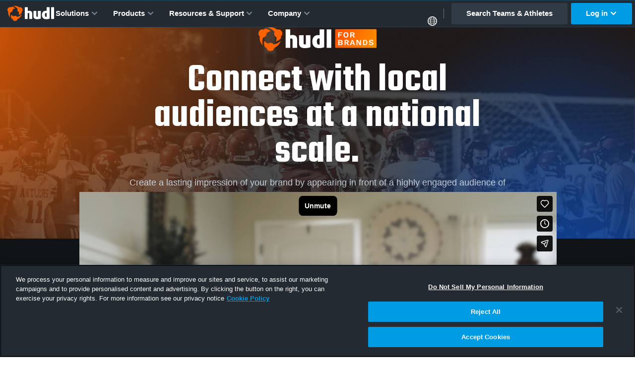

--- FILE ---
content_type: text/html; charset=UTF-8
request_url: https://public.hudl.com/advertise
body_size: 48444
content:
<!doctype html>
<html class="no-js" lang="en-US">
<head>
<meta charset="utf-8">

<meta name="Copyright" content="Hudl">
<meta name="viewport" content="width=device-width, initial-scale=1">
<meta property="fb:pages" content="112477931222">

<link rel="home" href="https://www.hudl.com/">

<link rel="dns-prefetch" href="https://static.hudl.com">
<link rel="dns-prefetch" href="https://sc.hudl.com">
<link rel="preconnect" href="https://fonts.googleapis.com">
<link rel="preconnect" href="https://fonts.gstatic.com" crossorigin>

<link rel="icon" href="https://sc.hudl.com/favicon.ico" sizes="any">
<link rel="icon" href="https://sc.hudl.com/favicon.svg" type="image/svg+xml">
<link rel="apple-touch-icon" href="https://sc.hudl.com/apple-touch-icon.png">
<link rel="mask-icon" href="https://sc.hudl.com/safari-pinned-tab.svg" color="#ff6300">
<meta name="theme-color" content="#ffffff">
<title>Hudl for Brands &amp; Advertisers</title>
<meta name="description" content="We connect brands to youth athletes and their fans through local community engagement and the moments that matter at a national scale.">


<meta name="twitter:card" content="summary_large_image">
<meta name="twitter:site" content="@hudl">
<meta name="twitter:title" content="Hudl for Brands &amp; Advertisers">
<meta name="twitter:description" content="We connect brands to youth athletes and their fans through local community engagement and the moments that matter at a national scale.">
<meta name="twitter:url" content="https://www.hudl.com/advertise">
<meta name="twitter:image" content="https://static.hudl.com/craft/hudl-for-brands-og-image-1.jpg">

<meta property="og:title" content="Hudl for Brands &amp; Advertisers">
<meta property="og:description" content="We connect brands to youth athletes and their fans through local community engagement and the moments that matter at a national scale.">
<meta property="og:url" content="https://www.hudl.com/advertise">
<meta property="og:image" content="https://static.hudl.com/craft/hudl-for-brands-og-image-1.jpg">
<meta property="og:type" content="website">
<meta property="og:app_id" content="137562929649180" />
<meta property="og:site_name" content ="Hudl">
    <link rel="canonical" href="https://www.hudl.com/advertise">
	<link rel="alternate" hreflang="en-US" href="https://www.hudl.com/advertise">
	<link rel="alternate" hreflang="en" href="https://www.hudl.com/advertise">
	<link rel="alternate" hreflang="x-default" href="https://www.hudl.com/advertise">

	<script>
		window.hudl = window.hudl || {};
		window.hudl.l10n = window.hudl.l10n || {};
		window.hudl.l10n.alternates = [{"language":"en-US","languageDisplay":"English (United States)","current":true,"url":"https:\/\/www.hudl.com\/advertise"}];
		window.hudl.l10n.sites = [{"language":"en-US","languageDisplay":"English (United States)","url":"https:\/\/www.hudl.com\/","external":false},{"language":"en-GB","languageDisplay":"English (International)","url":"https:\/\/www.hudl.com\/en_gb\/","external":false},{"language":"es-419","languageDisplay":"espa\u00f1ol (Latinoam\u00e9rica)","url":"https:\/\/es.hudl.com\/es-xl","external":true},{"language":"pt-BR","languageDisplay":"portugu\u00eas (Brasil)","url":"https:\/\/pt.hudl.com\/pt","external":true},{"language":"ja","languageDisplay":"\u65e5\u672c\u8a9e","url":"https:\/\/jp.hudl.com\/ja","external":true}];
	</script>
    <link href="https://fonts.googleapis.com/css2?family=Poppins:wght@700&family=Teko:wght@300;400;500;600" rel="stylesheet">
  <link rel="stylesheet" href="https://sc.hudl.com/cms/assets/styles/external/external.css?id=fe187efd5dbc8e40ef3b8092b54bd126">
  <link rel="stylesheet" href="https://sc.hudl.com/cms/assets/styles/critical.css?id=eaa3ca896f9b401d33f2ba70400f63a8">
  <link rel="stylesheet" href="https://sc.hudl.com/cms/assets/styles/styles.css?id=3fb1a1c9baba196bbfa1b54960ddf620">
  <!-- OneTrust Cookies Consent Notice start for hudl.com -->
<script
    src="https://cdn.cookielaw.org/scripttemplates/otSDKStub.js"
    data-document-language="true"
    data-domain-script="3bd688f5-b6bf-4b17-939b-ebc3cf875964"
></script>
<!-- OneTrust Cookies Consent Notice end for hudl.com -->    
    <script>
        function OptanonWrapper() {}

        /* Utility function for checking user consent values */
        function hasConsent(category) {
            const categories = {
                "performance": "C0002",
                "functional": "C0003",
                "targeting": "C0004",
                "social": "C0005"
            }
            return !!(
                (window.OptanonActiveGroups !== undefined) &&                           // OptanonActiveGroups is defined
                (categories[category] !== undefined) &&                                 // the provided category is valid
                (window.OptanonActiveGroups.indexOf(','+categories[category]+',') > -1) // Consent is given for this category
            )
        }
    </script>

<script>
    window.craftCMS = true;
    window.hudlEnableRumScripts = true;
</script>

            <script>
    (function(w,d,s,l,i){w[l]=w[l]||[];w[l].push({'gtm.start':
    new Date().getTime(),event:'gtm.js'});var f=d.getElementsByTagName(s)[0],
    j=d.createElement(s),dl=l!='dataLayer'?'&l='+l:'';j.async=true;j.src=
    '//www.googletagmanager.com/gtm.js?id='+i+dl;f.parentNode.insertBefore(j,f);
    })(window,document,'script','dataLayer','GTM-57574Z');
    </script>
    

  
      
  <link href="https://sc.hudl.com/cms/assets/styles/builders/grid-builder.css?id=ca217e4d3534afead0071f479f395074" rel="stylesheet">
<style>  html {
  scroll-behavior: smooth;
}

p {
  font-weight: normal;
}

h1, h2, h3, h4, h5 {
  font-family: Teko, system-ui, sans-serif;
  font-weight: 600;
  letter-spacing: normal;
}

#hero-content-copy {
  padding-block: 5rem;
}

#hero-content-copy h1:before {
  content: url('https://static.hudl.com/craft/logos/hudl-for-brands.svg');
  display: block;
  margin: 0 auto 1.5rem;
}

.row-hero {
  padding-block: 5rem 11.5rem;
  text-wrap: balance;
  background: #000 url(https://static.hudl.com/craft/brands-hero-1.jpg) center top / cover no-repeat;
}

.row-cta-video {
  margin-top: -5.875rem;
}

.row-hero h1 img {
  display: block;
  margin: 0 auto 1.5rem;
}

.hero-video {
  position: absolute;
  inset: 0;
  z-index: -1;
  overflow: hidden;
  background-color: #000;
}

.hero-video::after {
  content: "";
  display: block;
  position: absolute;
	inset: 0;
	z-index: 1;
	background-image: url("[data-uri]");
	background-size: cover;
  background-position: center;
}

.hero-video iframe {
  filter: saturate(30%) brightness(30%);
  position: absolute;
  aspect-ratio: 16 / 9;
  height: 100%;
  width: auto;
  top: 50%;
  left: 50%;
  transform: translate(-50%, -50%);
}

@media (min-width: 992px) {
  .hero-video iframe {
    width: 100%;
    height: auto;
  }
}

.stat-cards {
    list-style: none;
    padding: 0;
    margin: 0;
    display: grid;
    grid-template-columns: repeat(auto-fit, minmax(250px, auto));
    gap: 2rem;
    font-size: 0.75rem;
}

.stat-cards.card-stack {
  grid-template-columns: repeat(auto-fit, minmax(268px, auto));
  grid-auto-rows: minmax(158px, auto);
}

.stat-cards > * {
    display: grid;
    grid-template-columns: 90px auto;
    gap: 1rem;
    align-items: center;
    padding: 1rem;
    margin: 0;
    background: #191f24 no-repeat;
    border-radius: 4px;
    font-size: inherit;
}

.card-bg-blue {
    background-image: url('https://static.hudl.com/craft/stat-card-bg-blue.svg');
    background-size: auto 100%;
}

.card-bg-people {
    background-image: url('https://static.hudl.com/craft/stat-card-bg-people.svg');
}

.card-bg-orange {
    background-image: url('https://static.hudl.com/craft/stat-card-bg-orange.svg');
    background-size: auto 100%;
}

.stat-cards p {
  margin: 0;
}

.stat-cards .icon > * {
  width: 100%;
  height: auto;
}

.stat-cards .copy {
  font-size: inherit;
}

.stat-cards .headline {
    display: block;
    font: 1.375rem/1 Teko, system-ui, sans-serif;
    letter-spacing: 3px;
    text-transform: uppercase;
    color: #fff;
}

.hgroup .superheadline {
  margin: 0;
  color: #ff6300;
  font-family: Teko, system-ui, sans-serif;
  letter-spacing: 3px;
  text-transform: uppercase;
}

.hgroup :is(h2,h3,h4,h5,h6) {
  margin-block-start: 0;
}

.row-whos-on-hudl {
	padding: 4.5rem 2.875rem;
	max-width: 75.75rem;
  background-color: #191F24;
  border-radius: 6px;
  font-size: 0.875rem;
}

.row-whos-on-hudl .col-content--image {
  width: 76px;
  margin-inline: 1rem;
}

.row-whos-on-hudl > :nth-child(n+2) .col-content {
  border: 1px solid rgba(255, 255, 255, 0.10);
  border-radius: 4px;
  background: rgba(16, 20, 23, 0.50) url('https://static.hudl.com/craft/whos-on-hudl-card-bg.svg') no-repeat padding-box;
  padding: 2.875rem 1.5rem;
  overflow: hidden;
}

.row-whos-on-hudl .superheadline {
  font-size: 1.5rem;
}

.row-whos-on-hudl h3 {
  font-size: 1.625rem;
}

.row-whos-on-hudl p {
  font-size: inherit;
}

.row-be-where .superheadline {
  font-size: 1.25rem;
}

.row-be-where h3 {
  font-size: 1.875rem;
}

.row-be-where .col-content--image {
  background-color: #151A1D;
  border: 1px solid rgba(255,255,255,0.1);
  border-radius: 4px;
}

#s_1135925 .col-content {
  padding: 1.5rem;
	border: 2px solid #38434f;
	background-color: #191f24;
	border-radius: 4px;
  overflow: hidden;
}

#s_1135925 .col-content a > .img-box {
	margin: -1.5rem -2.5rem 0;
  width: auto;
}
  </style>
<style>          @media screen and (min-width: 40em) {
            .l-3 {
              width: calc(100% + 13rem);
            }
            .l-3.left {
              margin-left: -13rem;
            }
          }
          </style>
</head>

<body class="">
<script>window.dataLayer = window.dataLayer || [];</script>
        <noscript><iframe src="//www.googletagmanager.com/ns.html?id=GTM-57574Z"
    height="0" width="0" style="display:none;visibility:hidden"></iframe></noscript>
    
  <header class="mainnav mainnav--hide-mobile mainnav--de">
  <a href="#maincontent" class="skip-nav">Skip to main content</a>
  <svg style="display:none;">
    <symbol id="chevron" viewBox="0 0 16 16">
      <path fill-rule="evenodd" clip-rule="evenodd" d="M8 7.2l-4.42 4.42a.5.5 0 01-.7 0l-.89-.88a.5.5 0 010-.7l5.66-5.66a.5.5 0 01.7 0l5.66 5.65c.2.2.2.51 0 .71l-.88.88a.5.5 0 01-.71 0L8 7.2z" fill="currentColor" />
    </symbol>
  </svg>

  <a href="https://www.hudl.com/" class="mainnav__sitename" title="Home" data-qa-id="site-logo">
    <svg xmlns="http://www.w3.org/2000/svg" viewBox="0 0 87.2 28.5"><title>Hudl</title><style>.st0{fill:#ff6300}.st1{fill:#232a31}</style><path d="M14.5 4.6c-1.8-1.5-4-2.6-6.4-3q-.9.45-1.8 1.2h-.1C4.1 2.2 1.8 3.1.7 5c-1.2 2-.7 4.5.8 6v.1c-.1.6-.1 1.2-.1 1.8 0 3.5 1.4 6.6 3.7 9 .1.1.2 0 .2-.1-.5-1.4-.8-2.8-.8-4.4 0-1.8.4-3.4 1-4.9 0 0 0-.1.1-.1 1.4-.2 2.8-1 3.6-2.4.5-1 .6-2 .5-3v-.1c1.4-1 3-1.7 4.7-2.1.2 0 .2-.2.1-.2" class="st0"/><path d="M6.9 16.7c-.5 2.3-.3 4.8.6 7.1.6.4 1.3.7 1.9.9l.1.1c.5 2.1 2.4 3.7 4.7 3.7s4.2-1.6 4.7-3.7c0 0 0-.1.1-.1.5-.2 1.1-.5 1.6-.8 3-1.7 5.1-4.5 5.9-7.6 0-.1-.1-.2-.2-.1-.9 1.1-2.1 2.1-3.4 2.9-1.5.9-3.1 1.4-4.8 1.6H18c-.9-1.1-2.3-1.9-3.8-1.9-1.1 0-2 .3-2.8.9h-.1q-2.4-1.05-4.2-3c0-.1-.1-.1-.2 0" class="st0"/><path d="M21.2 17.2c2.2-.8 4.3-2.2 5.8-4.1 0-.7 0-1.4-.1-2.1v-.1c1.6-1.5 2-4 .8-5.9-1.1-2-3.5-2.8-5.6-2.2H22c-.5-.4-1-.7-1.5-1C17.5.1 14-.3 10.9.5c-.1 0-.1.2 0 .2q2.1.45 4.2 1.5c1.5.9 2.8 2 3.8 3.3v.1c-.5 1.3-.5 2.9.3 4.3.5.9 1.3 1.6 2.2 2 0 0 .1 0 .1.1.2 1.7 0 3.4-.5 5.1.1.1.1.1.2.1" class="st0"/><path d="M40.8 24.7v-9.6c0-1-.5-1.6-1.7-1.6-.4 0-.8.1-1.2.2v11h-5.5V2.6H38v7.2c.8-.3 1.7-.5 2.7-.5 3.7 0 5.6 1.9 5.6 5.2v10.2zm14.8.4c-4.7 0-7-1.7-7-5.9V9.5h5.5v9.7c0 1 .5 1.4 1.5 1.4.5 0 .9-.1 1.2-.1v-11h5.5v14.4c-1.5.7-4.2 1.2-6.7 1.2m16.9 0c-5.2 0-8-2.8-8-8 0-4.7 2.4-7.7 7.2-7.7.5 0 1.2.1 1.6.2v-7h5.5V24c-1.3.6-3.6 1.1-6.3 1.1m.8-11.5c-.2-.1-.6-.2-1-.2-1.5 0-2.3 1.4-2.3 3.6 0 2.6.8 3.8 2.4 3.8.4 0 .7 0 .9-.1zm8.3 11.1V2.6h5.5v22.1z" class="st1"/></svg>

  </a>

  <button class="mainnav__toggle">
    <svg class="mainnav__toggle__open" fill="none" xmlns="http://www.w3.org/2000/svg" viewBox="8 8 22 22">
      <title>Menu</title>
      <rect fill="currentColor" x="8" y="8" width="22" height="3" />
      <rect fill="currentColor" x="8" y="17" width="18" height="3" />
      <rect fill="currentColor" x="8" y="26" width="20" height="3" />
    </svg>
    <svg class="mainnav__toggle__close" fill="none" xmlns="http://www.w3.org/2000/svg" viewBox="8 8 22 22">
      <title>Close</title>
      <path fill-rule="evenodd" clip-rule="evenodd" d="M29.57 10.67a.9.9 0 000-1.26l-.98-.98a.9.9 0 00-1.26 0L19 16.76l-8.33-8.33a.9.9 0 00-1.26 0l-.98.98a.9.9 0 000 1.26L16.76 19l-8.33 8.33a.9.9 0 000 1.26l.98.98a.9.9 0 001.26 0L19 21.24l8.33 8.33a.9.9 0 001.26 0l.98-.98a.9.9 0 000-1.26L21.24 19l8.33-8.33z" fill="currentColor" />
    </svg>
  </button>

  <nav id="site-navigation" class="mainnav__items">
    <div class="mainnav__container mainnav__container--horizontal-compact">
          <a href="#" class="mainnav__item mainnav__item--expandable">
        Solutions
        <svg class="mainnav__item__disclosure">
          <use xlink:href="#chevron"></use>
        </svg>
      </a>
              <div class="subnav" hidden>
        <div class="subnav__inner">
                  <div class="subnav__group half-split">
        <div class="subnav__group subnav__group--first">
      <p class="subnav__heading">Browse by Organization</p>
        <ul class="subnav__items">
  <li>
    <a href="https://www.hudl.com/solutions/club" class="subnavitem subnavitem--icon" >
      <svg xmlns="http://www.w3.org/2000/svg" width="18" height="13" fill="none">
  <path fill="currentColor" fill-rule="evenodd" d="M5.464 3.536A3.535 3.535 0 0 0 9 7.07 3.535 3.535 0 1 0 9 0a3.536 3.536 0 0 0-3.536 3.536m7.567-2.342c.4.688.629 1.488.629 2.342a4.64 4.64 0 0 1-1.051 2.948q.375.185.707.407.17.02.344.02a2.893 2.893 0 1 0-.63-5.717M1.447 4.019A2.892 2.892 0 0 0 4.683 6.89q.333-.222.707-.407a4.64 4.64 0 0 1-1.05-2.948c0-.854.229-1.654.63-2.342a2.893 2.893 0 0 0-3.523 2.825m12.877 3.739c.703.788 1.105 1.76 1.105 2.85q0 .328-.01.642h1.967a.593.593 0 0 0 .59-.573s.024-.321.024-.874c0-1.228-.855-2.189-2.13-2.696-.452.324-.977.55-1.546.651M0 9.803a12 12 0 0 0 .026.875.6.6 0 0 0 .593.572h1.963q-.01-.314-.01-.642c0-1.09.4-2.062 1.104-2.85a3.8 3.8 0 0 1-1.546-.651C.855 7.614 0 8.575 0 9.803m9-1.627c-1.007 0-1.94-.32-2.7-.865-1.56.62-2.604 1.794-2.604 3.297 0 .676.039 1.202.039 1.202.017.312.29.565.594.565h9.349c.31 0 .576-.25.59-.566 0 0 .035-.527.035-1.201 0-1.503-1.045-2.678-2.603-3.297a4.62 4.62 0 0 1-2.7.865" clip-rule="evenodd"></path>
</svg>


    <div class="subnavitem__label">Club and Youth Sports</div>
      <div class="subnavitem__desc">Elevate your club with automatic video capture, livestreaming and sharing.</div>
  </a>
  </li>
  <li>
    <a href="https://www.hudl.com/solutions/high-school" class="subnavitem subnavitem--icon" >
      <svg xmlns="http://www.w3.org/2000/svg" width="16" height="15" fill="none">
  <rect width="8.571" height="2.857" x="3.571" fill="currentColor" rx=".357"></rect>
  <rect width="4.286" height="4.286" x="5.714" y="10.714" fill="currentColor" rx=".357"></rect>
  <rect width="4.286" height="4.286" x="11.428" y="10.714" fill="currentColor" rx=".357"></rect>
  <rect width="4.286" height="4.286" y="10.714" fill="currentColor" rx=".357"></rect>
  <path fill="currentColor" d="M7.143 2.857h1.429v9.286H7.143z"></path>
  <path fill="currentColor" d="M7.143 2.857h1.429v7.857H7.143zm5.714 3.572h1.071c.198 0 .357.16.357.357v3.928h-1.428zm-11.429.357c0-.198.16-.357.357-.357h1.072v4.285H1.428z"></path>
  <path fill="currentColor" d="M12.856 6.429v1.429h-10v-1.43z"></path>
</svg>


    <div class="subnavitem__label">High School Teams and Athletic Departments</div>
      <div class="subnavitem__desc">Our all-in-one solutions simplify athletic departments and elevate every team.</div>
  </a>
  </li>
  <li>
    <a href="https://www.hudl.com/solutions/college" class="subnavitem subnavitem--icon" >
      <svg xmlns="http://www.w3.org/2000/svg" width="20" height="21" fill="none">
  <path fill="currentColor" fill-rule="evenodd" d="M9.565.274a.18.18 0 0 1 .252-.166l4.298 1.842a.18.18 0 0 1 .007.33l-3.51 1.671a.18.18 0 0 0-.104.163v1.608c0 .1-.08.181-.18.181h-.582a.18.18 0 0 1-.18-.18zm.944 2.395c0 .133.138.22.258.163l1.066-.507a.18.18 0 0 0-.007-.33l-1.065-.457a.18.18 0 0 0-.252.167z" clip-rule="evenodd"></path>
  <path stroke="currentColor" d="M15.283 20.37v-9.435h2.648c.867 0 1.57.702 1.57 1.569v7.866ZM2.069 10.935h2.648v9.435H.5v-7.866c0-.867.702-1.57 1.569-1.57zm11.844-1.37c0-1.92-1.752-3.478-3.913-3.478S6.087 7.644 6.087 9.565" style="display:inline"></path>
  <path fill="currentColor" fill-rule="evenodd" d="M4.348 9.11c0-.23.185-.414.414-.414h10.477c.228 0 .413.185.413.413v11.347a.414.414 0 0 1-.413.414H4.762a.414.414 0 0 1-.414-.414Zm4.47 7.05a.17.17 0 0 0-.049.12v2.115c0 .1-.08.18-.18.18h-.582a.18.18 0 0 1-.18-.18v-2.249c0-.182.064-.36.182-.499a2.436 2.436 0 0 1 3.722 0c.118.14.183.317.183.5v2.248c0 .1-.081.18-.181.18h-.582a.18.18 0 0 1-.18-.18V16.28a.17.17 0 0 0-.05-.12 1.493 1.493 0 0 0-2.103 0m-2.631-4.856a.1.1 0 0 0-.1.1v.67a.1.1 0 0 0 .1.1h7.626a.1.1 0 0 0 .1-.1v-.67a.1.1 0 0 0-.1-.1z" clip-rule="evenodd" style="display:inline"></path>
  <path fill="currentColor" d="M16.522 13.144a.1.1 0 0 1 .1-.1h1.539a.1.1 0 0 1 .1.1v.669a.1.1 0 0 1-.1.1h-1.54a.1.1 0 0 1-.1-.1zm-14.783 0a.1.1 0 0 1 .1-.1h1.54a.1.1 0 0 1 .1.1v.669a.1.1 0 0 1-.1.1h-1.54a.1.1 0 0 1-.1-.1z"></path>
</svg>


    <div class="subnavitem__label">Colleges and Universities</div>
      <div class="subnavitem__desc">Advanced video and data solutions—with every team on one invoice and one platform.</div>
  </a>
  </li>
  <li>
    <a href="https://www.hudl.com/solutions/professional" class="subnavitem subnavitem--icon" >
      <svg xmlns="http://www.w3.org/2000/svg" width="20" height="19" fill="none">
  <path fill="currentColor" fill-rule="evenodd" d="M18.315 9.288c.39-.353.487-.631.487-.82s-.096-.467-.487-.82c-.39-.353-1.003-.71-1.835-1.028-1.658-.634-4.007-1.045-6.645-1.045s-4.987.41-6.644 1.045c-.832.318-1.446.675-1.836 1.028s-.487.632-.487.82c0 .189.096.467.487.82.39.353 1.004.71 1.836 1.029 1.657.633 4.006 1.044 6.644 1.044s4.987-.41 6.645-1.044c.832-.318 1.445-.676 1.835-1.029m-8.48 2.94c5.432 0 9.835-1.683 9.835-3.76s-4.403-3.76-9.835-3.76S0 6.39 0 8.468s4.403 3.76 9.835 3.76" clip-rule="evenodd"></path>
  <path fill="currentColor" fill-rule="evenodd" d="M9.735 9.48c-1.693 0-3.206.172-4.265.44a8 8 0 0 0-.248.067.185.185 0 0 1-.228-.12l-.153-.483a.177.177 0 0 1 .118-.225q.144-.042.298-.08c1.148-.29 2.737-.466 4.478-.466 1.842 0 3.517.196 4.68.52.097.026.15.127.122.222l-.147.485a.184.184 0 0 1-.226.123c-1.06-.291-2.642-.482-4.429-.482" clip-rule="evenodd"></path>
  <path fill="currentColor" fill-rule="evenodd" d="M9.903 7.745c-2.57 0-4.87.343-6.486.882a10 10 0 0 0-.478.173.184.184 0 0 1-.238-.098l-.195-.467A.18.18 0 0 1 2.603 8q.258-.102.539-.196c1.728-.576 4.126-.927 6.76-.927 2.838 0 5.406.407 7.157 1.068.093.035.139.14.102.233l-.188.47a.184.184 0 0 1-.235.103c-1.621-.608-4.07-1.006-6.835-1.006" clip-rule="evenodd"></path>
  <path fill="currentColor" fill-rule="evenodd" d="M19.307 8.628a.36.36 0 0 1 .281.427l-1.67 8.07a.36.36 0 0 1-.197.252l-.032.016c-2.028.976-4.772 1.489-7.598 1.507-2.83.018-5.783-.458-8.236-1.499l-.035-.015a.36.36 0 0 1-.214-.265L.075 9.049a.36.36 0 0 1 .288-.423L.505 8.6a.36.36 0 0 1 .423.287l1.443 7.61c.023.12.105.222.22.267 2.242.873 4.91 1.285 7.494 1.268 2.571-.016 5.023-.457 6.867-1.256a.35.35 0 0 0 .205-.255l1.581-7.642a.36.36 0 0 1 .428-.28zM1.736 1.142a.18.18 0 0 1 .252-.166l3.904 1.673a.18.18 0 0 1 .007.33l-3.193 1.52a.18.18 0 0 0-.103.163v1.745c0 .1-.08.181-.18.181h-.507a.18.18 0 0 1-.18-.18zM2.603 3.3c0 .133.139.22.259.164l.93-.444a.18.18 0 0 0-.006-.33l-.93-.398a.18.18 0 0 0-.253.166zM8.533.274a.18.18 0 0 1 .252-.166l3.905 1.673a.18.18 0 0 1 .007.33L9.504 3.63a.18.18 0 0 0-.103.163V5.25c0 .1-.08.181-.18.181h-.507a.18.18 0 0 1-.18-.18zm.868 2.159c0 .132.139.22.259.163l.93-.444a.18.18 0 0 0-.006-.329l-.93-.399a.18.18 0 0 0-.253.166zm6.075-1.291a.18.18 0 0 1 .252-.166l3.905 1.673a.18.18 0 0 1 .006.33l-3.192 1.52a.18.18 0 0 0-.103.163v1.456c0 .1-.081.18-.181.18h-.506a.18.18 0 0 1-.181-.18zm.868 2.158c0 .133.138.22.258.164l.931-.444a.18.18 0 0 0-.006-.33l-.931-.398a.18.18 0 0 0-.252.166z" clip-rule="evenodd"></path>
  <path fill="currentColor" fill-rule="evenodd" d="m10 12-9-2 1 7 8 1.5 7.5-1.5 1.5-7zm-1.177 2.751c0-.045.016-.089.048-.12a1.374 1.374 0 0 1 1.928 0 .17.17 0 0 1 .049.12v1.925c0 .1.08.181.18.181h.506c.1 0 .181-.08.181-.18v-2.054a.72.72 0 0 0-.168-.46 2.24 2.24 0 0 0-3.424 0 .7.7 0 0 0-.168.46v2.053c0 .1.08.181.18.181h.507c.1 0 .18-.08.18-.18z" clip-rule="evenodd"></path>
</svg>


    <div class="subnavitem__label">Professional Sports</div>
      <div class="subnavitem__desc">An end-to-end platform, designed for the world’s top organizations.</div>
  </a>
  </li>
  <li>
    <a href="https://www.hudl.com/advertise" class="subnavitem subnavitem--icon" >
      <svg xmlns="http://www.w3.org/2000/svg" width="18" height="18" fill="none">
  <path fill="currentColor" fill-rule="evenodd" d="M7.885 2.873a1.5 1.5 0 0 0-.333-.355c-1.168-.896-3.45.104-5 2.12C1 6.659.688 9.022 1.856 9.919q.275.21.616.29c.574.275 1.919.913 3.579 1.67a1.3 1.3 0 0 0-.362.502 1.33 1.33 0 0 0 .734 1.733l3.136 1.261a1.33 1.33 0 0 0 1.824-1.17c.953.39 1.873.75 2.695 1.042.023.21.104.382.249.493.425.327 1.23-.013 1.803-.755.573-.745.692-1.611.266-1.938-.155-.12-.361-.15-.589-.104-2.627-3.538-7.215-9.199-7.922-10.07M4.2 9.986c.883-.37 1.81-1.097 2.578-2.095.8-1.04 1.29-2.196 1.419-3.195l7.363 9.092s-.387.922-.76 1.034c-.19-.05-1.91-.826-3.98-1.776-.08-.058-3.335-1.537-3.335-1.537zm5.385 4.355c.372.149.704.192.853-.18a1.6 1.6 0 0 0 .053-.325 158 158 0 0 1-3.645-1.593c-.119.19-.202.35-.218.388-.149.372.12.57.492.72z" clip-rule="evenodd"></path>
</svg>


    <div class="subnavitem__label">Advertisers</div>
      <div class="subnavitem__desc">Partner with Hudl and make your brand part of a global sports destination.</div>
  </a>
  </li>
</ul>
  </div>
      <div class="subnav__group subnav__group--second subnav__group--accent">
      <p class="subnav__heading">Browse by Sport</p>
        <div class="subnav__group subnav__items--twocol-alt">
        <ul class="subnav__items">
  <li>
    <a href="https://www.hudl.com/sports/basketball" class="subnavitem subnavitem--icon" >
      <svg xmlns="http://www.w3.org/2000/svg" width="22" height="22" viewBox="0 0 32 32" fill="none">
  <path fill-rule="evenodd" clip-rule="evenodd" d="M16 3C8.82 3 3 8.82 3 16s5.82 13 13 13 13-5.82 13-13S23.18 3 16 3m10.952 9.933c-2.17-1.062-4.473-1.283-5.276-1.288q-.217-1.095-.586-2.153c.968-.005 2.315-.153 3.267-1.207a11.36 11.36 0 0 1 2.595 4.648m.42 3.067c0 .973-.122 1.916-.352 2.817-1.334-2.154-3.067-3.208-4.97-3.424a22 22 0 0 0-.213-2.783c3.71.102 4.848 1.104 5.421 1.784q.115.784.115 1.606m-6.571-6.95c-.582-.93-1.407-2.876-2.528-4.04 2.043.416 3.891 1.457 5.374 2.808-.331.552-1.02 1.232-2.774 1.232zm-4.049-4.397c.794.633 1.954 1.95 2.838 4.07-2.553-.06-3.99-.353-5.952-1.674-1.045-.706-2.26-.926-3.301-.914A11.3 11.3 0 0 1 16 4.623q.383.005.752.03m-7.71 2.353c.98-.204 2.225-.14 4.103 1.045.37.251 2.71 1.666 6.772 1.517.22.637.416 1.338.57 2.103-7.894.314-13.978 3.76-15.847 4.856a11.34 11.34 0 0 1 4.401-9.52M4.745 17.661c4.992-2.834 10.668-4.911 15.906-5.051.127.845.204 1.763.217 2.753-2.337.22-4.746 2.205-6.347 4.078-1.462 1.712-4.274 4.253-5.897 5.209a11.32 11.32 0 0 1-3.879-6.989m4.818 7.72c1.826-.893 4.125-3.276 4.698-3.952 3.54-4.1 5.693-4.881 6.594-5.03-.09 2.94-.735 6.483-2.265 10.677a11.37 11.37 0 0 1-9.028-1.695m10.476 1.253c.446-1.173 1.87-5.43 2.005-10.196 2.439.412 3.909 2.43 4.516 3.785a11.4 11.4 0 0 1-6.52 6.41" fill="currentColor"></path>
</svg>


    <div class="subnavitem__label">Basketball</div>
  </a>
  </li>
  <li>
    <a href="https://www.hudl.com/sports/baseball" class="subnavitem subnavitem--icon" >
      <svg xmlns="http://www.w3.org/2000/svg" width="22" height="22" viewBox="0 0 32 32" fill="none">
  <path fill-rule="evenodd" clip-rule="evenodd" d="M16 3C8.82 3 3 8.82 3 16s5.82 13 13 13 13-5.82 13-13S23.18 3 16 3m-.412 24.13c.23.09.438.17.637.239l-.22.004c-6.19 0-11.225-4.945-11.37-11.101.073-.034.166-.098.29-.2.08-.068.148-.14.22-.216q.377.109.803.276c-.06.063-.119.106-.17.114-.556.077-.301 1.02.413.625.216-.055.433-.17.62-.348.331.165.68.352 1.032.565-.39.144-.671.203-.85.267-.475.166-.008.604.277.659.633-.081 1.07-.225 1.38-.42q.534.355 1.088.777c-.476.072-.964.123-1.194.204-.476.165-.217.633.072.692.876.06 1.492-.038 1.93-.246q.514.431 1.032.921a.5.5 0 0 1-.111.035c-.518.05-1.083.063-1.343.135-.484.132-.254.616.026.697.99.132 1.682.08 2.175-.115q.416.427.824.893c-.03.008-.06.017-.08.017-.519.017-1.088 0-1.347.05-.493.102-.293.6-.017.697 1.024.204 1.678.213 2.137.064q.32.401.633.82c-.455.009-.905 0-1.126.047-.493.102-.293.599-.017.696.777.153 1.33.183 1.742.11q.3.446.586.91c-.45-.05-.994-.136-1.19-.115-.458.056-.02.604.226.714.595.115 1.05.174 1.414.174q.236.422.46.863c-.396-.034-.761-.094-.97-.068-.45.046-.258.459-.012.565m2.545.15-.005-.069c.226-.178.455-.446.71-.781.37-.48-.196-.918-.722-.366-.128.136-.26.234-.391.315a30 30 0 0 0-.523-.922c.255-.208.45-.518.676-.939.284-.535-.468-1.075-.701-.476-.12.302-.272.51-.438.654a33 33 0 0 0-.735-1.117c.23-.26.4-.595.612-.964.327-.574-.518-.863-.833-.323a3.4 3.4 0 0 1-.344.493c-.246-.34-.51-.684-.781-1.033.148-.225.28-.497.424-.811.332-.714-.488-1.321-.764-.54-.077.217-.187.4-.31.557a29 29 0 0 0-.846-.96c.178-.28.289-.616.374-.994.14-.646-.616-.99-.892-.302a2.5 2.5 0 0 1-.26.488 21 21 0 0 0-1.062-.99c.137-.335.17-.73.154-1.142-.03-.659-.825-.799-.888-.179-.022.226-.068.43-.124.612q-.561-.44-1.155-.828c.089-.37.093-.795.115-1.25.025-.513-.833-.352-.82-.029.017.327.02.616.008.854q-.643-.374-1.317-.671.071-.324.06-.744c-.03-.658-.655-.692-.714-.072-.004.064-.077.26-.174.484a10 10 0 0 0-.837-.25c.174-.578.068-1.13-.438-1.28a.6.6 0 0 0-.331-.003 11.39 11.39 0 0 1 9.418-8.943c-.242.182-.497.442-.777.807-.37.48.195.9.722.348.153-.161.306-.272.455-.356q.215.402.514.913c-.285.204-.493.531-.73.981-.285.536.466 1.075.7.476.132-.336.31-.556.493-.7.22.347.463.721.73 1.108-.254.263-.433.62-.662 1.024-.327.573.518.862.832.323a3.4 3.4 0 0 1 .396-.553q.368.504.781 1.02c-.17.242-.314.535-.476.884-.33.713.49 1.32.765.54.09-.252.221-.46.37-.63q.407.474.845.94c-.212.297-.344.666-.437 1.091-.14.646.616.99.892.302.089-.225.208-.42.331-.59q.505.49 1.05.95c-.192.366-.234.812-.217 1.284.03.658.824.799.888.178.03-.293.093-.552.178-.773q.562.426 1.156.807c-.145.412-.145.901-.17 1.432-.026.514.832.353.82.03-.022-.434-.026-.803.008-1.067q.658.378 1.347.68c-.08.264-.123.574-.11.943.03.659.654.693.713.073.009-.085.115-.37.26-.672.267.094.539.29.815.366-.259.637-.187 1.572.374 1.572h.004c-.9 4.686-4.482 7.931-9.006 8.79m8.42-11.556c.004 0 .008-.004.008-.004.557-.077.302-1.02-.412-.625a1.4 1.4 0 0 0-.484.234q-.466-.23-.964-.519c.28-.093.497-.144.641-.195.476-.166.009-.603-.276-.659-.527.069-.918.179-1.21.328a25 25 0 0 1-1.016-.718c.39-.056.765-.102.956-.166.476-.166.216-.633-.072-.693-.765-.05-1.334.018-1.755.17a24 24 0 0 1-1.007-.888c.493-.042 1.011-.059 1.253-.127.485-.132.255-.616-.025-.697-.884-.119-1.534-.089-2.014.06q-.408-.412-.803-.858c.489-.013 1.003 0 1.245-.051.493-.102.293-.6.017-.697-.918-.183-1.542-.208-1.988-.106a38 38 0 0 1-.616-.778c.395-.004.769-.004.964-.046.493-.102.293-.6.017-.697-.697-.136-1.21-.17-1.606-.128q-.294-.426-.578-.879c.417.05.871.119 1.046.098.458-.056.02-.604-.226-.714a9 9 0 0 0-1.3-.174q-.24-.42-.467-.854c.353.034.667.08.858.06.459-.056.268-.464.021-.574a16 16 0 0 0-.543-.204c6.164.11 11.135 5.123 11.169 11.305-.017.017-.039.034-.056.05a6 6 0 0 1-.777-.254" fill="currentColor"></path>
</svg>


    <div class="subnavitem__label">Baseball</div>
  </a>
  </li>
  <li>
    <a href="https://www.hudl.com/sports/football" class="subnavitem subnavitem--icon" >
      <svg xmlns="http://www.w3.org/2000/svg" width="22" height="22" viewBox="0 0 32 32" fill="none">
  <path fill-rule="evenodd" clip-rule="evenodd" d="M9.237 8.72c6.676-5.756 15.152-5.114 17.6-3.91 2.075 2.815 1.789 12.06-4.302 17.988-8.91 8.669-17.755 5.31-18.772 4.694C.61 16.727 8.183 9.456 9.237 8.72m16.427-2.737c.36.76.609 1.745.715 2.868q-.068.294-.147.588c-.683-1.152-1.475-3.1-4.429-3.995 1.614 0 2.946.253 3.86.54M10.802 9.501c2.884-2.288 5.736-3.383 8.223-3.82 2.664.988 5.2 3.076 6.598 5.613-2.598 6.68-8.808 10.903-13.747 13.265-1.683-3.55-5.061-5.23-6.814-5.879.785-3.22 2.52-6.626 5.74-9.18m-6.16 11.581c2.054 1.046 4.334 2.745 5.085 4.424a32 32 0 0 1-3.55 1.222 11 11 0 0 1-1.246-.409c-.359-1.331-.51-3.182-.29-5.237m16.72.543c-4.976 4.437-9.473 5.659-12.921 5.458 11.067-3.574 16.001-10.07 17.84-14.792-.454 3.158-1.928 6.663-4.919 9.334M9.14 15.727q.216.115.436.242a20 20 0 0 0-.292.458c-.301.485.45.668.653.359.096-.13.195-.253.293-.38.09.069.18.138.274.22.528.461.854-.254.544-.494-.098-.076-.225-.18-.37-.295q.373-.462.752-.902c.128.095.244.187.365.288.342.286 1.272-.121.657-.583a29 29 0 0 0-.462-.34q.412-.455.823-.883c.21.144.382.268.5.353.304.216 1.19-.072.558-.58a9 9 0 0 0-.48-.36q.528-.525 1.038-.994c.283.182.522.342.658.438.336.233.974-.274.387-.678a18 18 0 0 0-.448-.296 32 32 0 0 1 .773-.66c.204.111.395.217.545.3.496.27.96-.191.56-.57a3 3 0 0 0-.388-.297c.276-.21.538-.404.777-.568.137.103.265.207.372.307.349.328.828.021.496-.305a8 8 0 0 0-.359-.331 7 7 0 0 1 .534-.298c.699-.334.152-.67-.194-.596a10 10 0 0 0-1.023.43 1.3 1.3 0 0 0-.406-.12c-.182-.005-.742.23-.467.327.086.03.171.073.257.112q-.488.273-.954.59a6 6 0 0 0-.4-.126c-.574-.15-1.156.404-.692.525.1.027.224.074.357.13q-.37.285-.722.587a4 4 0 0 0-.544-.264c-.321-.099-.964.292-.485.547.14.075.289.16.438.246q-.526.492-1 .995a14 14 0 0 0-.454-.258c-.412-.225-.938.412-.452.67q.18.094.35.194-.401.457-.751.89a3 3 0 0 0-.377-.213c-.315-.14-.916.392-.357.744l.212.135c-.26.34-.487.655-.681.933a3 3 0 0 0-.478-.231c-.367-.136-.699.429-.373.602" fill="currentColor"></path>
</svg>


    <div class="subnavitem__label">Football</div>
  </a>
  </li>
  <li>
    <a href="https://www.hudl.com/sports/ice-hockey" class="subnavitem subnavitem--icon" >
      <svg xmlns="http://www.w3.org/2000/svg" width="22" height="22" viewBox="0 0 32 32" fill="none">
  <path fill-rule="evenodd" clip-rule="evenodd" d="M20.384 12.553c1.487-2.846 4.27-8.2 4.755-9.185.582-1.181 3.13.803 2.838 1.47-.123.28-1 2.213-1.982 4.382a1324 1324 0 0 0-2.943 6.515c-.027.068-.18.294-.367.569-.106.155-.223.326-.334.494-.357.59-.717 1.151-1.088 1.728-.4.625-.813 1.267-1.244 1.98H18.31c.496-.829 1.09-1.685 1.645-2.484.684-.985 1.307-1.883 1.61-2.533q-.058-.028-.127-.066c-.266-.145-.64-.348-.847.058-1.24 1.988-3.093 4.397-4.376 4.529-1.657.17-6.832-2.367-8.858-3.382-2.016-1.01-2.796 1.094-3.038 1.748l-.004.01c-1.118 2.367-.714 3.48-.34 3.684 2.383 1.389 4.777 2.134 6.983 2.82l.805.252v1.852c-3.766-.882-6.488-2.416-7.756-3.13q-.214-.122-.372-.209c-2.337-1.286-1.726-3.21-.88-5.87q.033-.109.069-.218c1.074-3.4 3.573-2.962 4.486-2.588.436.18 1.118.499 1.917.873 2.238 1.05 5.389 2.526 6.585 2.526 1.543 0 3.82-4.434 4.387-5.537l.074-.143a.5.5 0 0 1 .11-.145m-7.418 13.944c0 1.118 2.452 2.027 5.477 2.027s5.48-.91 5.476-2.027V23.66c0-1.117-2.451-2.026-5.476-2.026s-5.477.905-5.477 2.026zm9.33-2.438c0-.672-1.725-1.215-3.853-1.215s-3.854.548-3.854 1.219 1.725 1.215 3.854 1.215c2.132 0 3.853-.548 3.853-1.22" fill="currentColor"></path>
</svg>


    <div class="subnavitem__label">Ice Hockey</div>
  </a>
  </li>
  <li>
    <a href="https://www.hudl.com/sports/rugby" class="subnavitem subnavitem--icon" >
      <svg xmlns="http://www.w3.org/2000/svg" width="22" height="22" viewBox="0 0 32 32" fill="none">
  <path fill-rule="evenodd" clip-rule="evenodd" d="M27.072 5.617a4.5 4.5 0 0 0-.72-.984c-2.8-2.876-11.885-2.165-17.882 3.832-5.993 5.995-6.724 15.199-3.828 17.879.282.261.613.494.98.694 1.86 1.021 4.727 1.25 7.81.543 3.077-.706 6.369-2.344 9.093-5.069a19.1 19.1 0 0 0 4.955-8.68c.834-3.256.642-6.311-.408-8.215M5.169 23.958c-1.38-3.17.02-9.656 4.583-14.219 4.58-4.58 11.021-6.311 14.301-4.546-2.173.261-4.86 1.446-7.598 3.365-1.184-.526-3.59.47-5.465 2.325-1.785 1.764-2.439 3.876-2.05 5.008-2.153 2.896-3.485 5.772-3.77 8.067m5.747-10.967c1.352-1.77 2.602-3.02 4.163-3.334 1.72.364-2.03 2.292-3.75 4.996-.36.576-1.765.106-.413-1.662m-4.37 12.446c-.593-2.002.772-5.302 3.378-8.73 1.184.184 3.223-.653 4.873-2.283 1.585-1.568 2.435-3.541 2.345-4.763 3.149-2.25 6.253-3.52 8.292-3.124.65 2.765-2.108 7.777-6.614 12.278-4.256 4.257-9.33 7.116-12.274 6.622m17.425-7.684a18.5 18.5 0 0 1-2.728 3.485 18.1 18.1 0 0 1-4.077 3.043c-2.549 1.4-5.24 2.095-7.438 2.07 3.035-.943 6.687-3.267 10.024-6.604 3.345-3.346 5.67-7.006 6.609-10.049.078 2.37-.723 5.306-2.39 8.055" fill="currentColor"></path>
</svg>


    <div class="subnavitem__label">Rugby</div>
  </a>
  </li>
  <li>
    <a href="https://www.hudl.com/sports/soccer" class="subnavitem subnavitem--icon" >
      <svg xmlns="http://www.w3.org/2000/svg" width="22" height="22" viewBox="0 0 32 32" fill="none">
  <path fill-rule="evenodd" clip-rule="evenodd" d="M16 3C8.82 3 3 8.82 3 16s5.82 13 13 13 13-5.82 13-13S23.18 3 16 3m11.237 14.767c-.85.956-2.426 1.678-3.335 1.984-.552-.735-1.521-2.056-2.184-2.952.128-1.661.476-5.098.54-6.64.692-.328 1.784-.727 2.944-.85a11.32 11.32 0 0 1 2.035 8.458m-11.772.604c-1.381-1.092-3.998-3.255-5.056-4.002.196-1.075.616-3.62.829-4.848 1.546-.646 4.728-1.924 5.973-2.387.913.603 3.135 2.294 4.087 3.02-.098 1.436-.37 4.512-.468 5.935-1.062.446-4.32 1.806-5.365 2.282M16 4.627q.84.002 1.657.123c-.153.442-.357 1.054-.523 1.53-1.563.565-5.183 2.026-6.444 2.532-.816-.187-2.146-.485-2.987-.582A11.32 11.32 0 0 1 16 4.627M4.75 14.322c.378.629 1.011 1.678 1.351 2.268-.267 1.14-.408 2.86-.454 4.117a11.3 11.3 0 0 1-1.02-4.703q.002-.86.123-1.682m1.78 7.983c-.123-2.29.234-4.606.434-5.774.79-.408 2.013-1.045 2.787-1.444 1.312 1.028 4.46 3.44 5.514 4.214 0 1.245 0 3.225.013 4.244-1.279.603-3.599 1.538-5.795 1.776a11.5 11.5 0 0 1-2.953-3.016m4.007 3.674c1.372-.208 3.832-.675 5.357-1.652 1.67.565 3.836.637 4.766.595v1.597c-.93.552-2.96.858-4.499.858-1.984-.004-4.006-.51-5.624-1.398m11.05.068v-1.733c0-.939 1.8-2.68 2.472-3.615 1.41-.434 2.422-.994 3.034-1.449-.876 2.94-3.65 5.383-5.506 6.797" fill="currentColor"></path>
</svg>


    <div class="subnavitem__label">Soccer</div>
  </a>
  </li>
  <li>
    <a href="https://www.hudl.com/sports/softball" class="subnavitem subnavitem--icon" >
      <svg xmlns="http://www.w3.org/2000/svg" width="22" height="22" viewBox="0 0 32 32" fill="none">
  <path fill-rule="evenodd" clip-rule="evenodd" d="M16 3C8.82 3 3 8.82 3 16s5.82 13 13 13 13-5.82 13-13S23.18 3 16 3m-.272 1.631c.034.073.098.166.2.29.068.08.14.148.216.22a10 10 0 0 1-.276.803c-.063-.06-.106-.119-.114-.17-.077-.556-1.02-.301-.625.412.055.217.17.434.348.62-.165.332-.352.68-.565 1.033-.144-.391-.203-.671-.267-.85-.166-.476-.604-.008-.659.276.081.633.225 1.071.42 1.381q-.355.534-.777 1.088c-.072-.476-.123-.965-.203-1.194-.166-.476-.633-.217-.693.072-.06.875.038 1.495.246 1.929a22 22 0 0 1-.921 1.032 1 1 0 0 1-.034-.11c-.051-.519-.064-1.084-.136-1.343-.132-.484-.616-.255-.697.026-.132.99-.08 1.682.115 2.175q-.427.415-.893.824a.3.3 0 0 1-.017-.08c-.017-.519 0-1.088-.05-1.347-.103-.493-.6-.293-.697-.017-.204 1.024-.213 1.678-.064 2.137q-.401.319-.82.633c-.008-.455 0-.905-.047-1.126-.102-.493-.599-.293-.696-.017-.153.777-.183 1.33-.11 1.742q-.446.3-.91.586c.05-.45.136-.994.115-1.19-.056-.458-.604-.02-.714.226-.115.594-.174 1.049-.174 1.414q-.422.235-.863.459c.034-.395.094-.76.068-.964-.055-.46-.463-.268-.573-.022-.09.23-.17.438-.238.638l-.004-.221C4.623 9.81 9.572 4.776 15.729 4.63m.072 20.456a2.9 2.9 0 0 0-.943-.11c-.658.03-.692.654-.072.713.085.009.37.115.671.26-.093.267-.459.54-.53.815-.638-.259-1.743-.187-1.743.374v.005c-4.694-.905-7.774-4.487-8.632-9.011l.153-.005c.178.226.488.455.824.71.48.37.939-.196.386-.722a1.8 1.8 0 0 1-.305-.391c.267-.145.586-.323.93-.523.208.255.522.45.939.676.535.284 1.079-.468.476-.701a1.64 1.64 0 0 1-.655-.438q.53-.331 1.118-.735c.259.23.594.4.968.612.574.331.863-.518.323-.833a3.4 3.4 0 0 1-.493-.344c.34-.246.684-.51 1.033-.781.225.148.497.28.811.424.714.332 1.321-.488.54-.764a2 2 0 0 1-.557-.31q.484-.407.96-.846c.28.178.616.289.994.374.646.14.99-.616.302-.892a2.5 2.5 0 0 1-.489-.26q.511-.511.99-1.062c.336.137.731.17 1.143.154.659-.03.799-.825.179-.888a3 3 0 0 1-.612-.124q.44-.561.828-1.155c.37.089.795.093 1.25.115.513.025.352-.833.029-.82a8 8 0 0 1-.854.008q.374-.643.671-1.317c.217.047.463.072.744.06.658-.03.692-.655.072-.714a3 3 0 0 1-.484-.174 10 10 0 0 0 .25-.837c.578.174 1.13.068 1.28-.438a.6.6 0 0 0 .003-.331 11.39 11.39 0 0 1 8.943 9.418c-.183-.242-.442-.497-.807-.777-.48-.37-.9.195-.348.722.161.153.272.306.357.455q-.403.215-.914.514c-.204-.285-.531-.493-.981-.73-.536-.285-1.075.466-.476.7.335.132.556.31.7.493-.348.22-.721.463-1.108.73-.263-.254-.62-.433-1.024-.662-.573-.327-.862.518-.323.832.247.145.42.277.553.396q-.504.368-1.02.781c-.242-.17-.535-.314-.884-.476-.713-.33-1.32.49-.54.765.252.09.46.225.63.37a29 29 0 0 0-.94.845c-.297-.212-.666-.344-1.091-.437-.646-.14-.99.616-.302.892.225.089.42.208.59.331q-.49.505-.95 1.05c-.366-.192-.812-.234-1.284-.217-.658.03-.799.824-.178.888.293.03.552.093.773.178q-.426.562-.807 1.156c-.412-.145-.901-.145-1.432-.17-.514-.026-.353.832-.03.82.434-.022.803-.026 1.067.008a17 17 0 0 0-.672 1.351m.264 2.286-.051-.055q.101-.359.259-.77c0 .005.004.01.004.01.077.556 1.02.3.625-.413a1.4 1.4 0 0 0-.234-.484q.23-.466.518-.965c.094.28.145.497.196.642.165.476.603.008.658-.276-.068-.527-.178-.918-.327-1.211.221-.331.463-.671.718-1.015.055.39.102.764.166.956.165.475.633.216.692-.073.051-.764-.017-1.334-.17-1.754q.418-.504.888-1.007c.043.493.06 1.011.128 1.253.131.484.616.255.696-.025.12-.884.09-1.534-.06-2.014q.414-.408.86-.803c.012.489 0 1.003.05 1.245.102.492.6.293.697.017.183-.918.208-1.542.106-1.989q.382-.311.777-.616c.005.396.005.77.047.965.102.493.6.293.697.017.136-.697.17-1.21.127-1.606q.427-.298.88-.578c-.051.416-.12.871-.098 1.045.055.46.603.021.714-.225.102-.53.161-.951.174-1.3q.42-.24.854-.467c-.034.352-.08.667-.06.858.056.459.463.268.574.021q.114-.29.204-.544c-.11 6.16-5.124 11.127-11.31 11.16" fill="currentColor"></path>
</svg>


    <div class="subnavitem__label">Softball</div>
  </a>
  </li>
  <li>
    <a href="https://www.hudl.com/sports/volleyball" class="subnavitem subnavitem--icon" >
      <svg xmlns="http://www.w3.org/2000/svg" width="22" height="22" viewBox="0 0 32 32" fill="none">
  <path fill-rule="evenodd" clip-rule="evenodd" d="M16 3C8.82 3 3 8.82 3 16s5.82 13 13 13 13-5.82 13-13S23.18 3 16 3m11.377 13q-.002.789-.106 1.546c-.918-.67-3.322-2.506-4.563-3.08.128-.968.43-6.262-4.979-9.707 5.46.828 9.648 5.544 9.648 11.241M16 4.623h.047l.131.08c-1.397.46-6.776 2.72-11.126 8.204C6.399 8.132 10.787 4.623 16 4.623M4.67 15.006c1.567-2.145 6.712-7.953 12.579-9.559a11.6 11.6 0 0 1 2.745 3.004c-1.572.526-8.497 3.186-14.241 12.498A11.35 11.35 0 0 1 4.623 16c0-.336.021-.667.047-.994M6.275 21.9c1.377-2.286 6.679-9.903 14.143-12.711.701 1.342 1.177 2.961 1.24 4.886-6.622 3.177-10.85 9.278-11.997 11.368A11.4 11.4 0 0 1 6.275 21.9m17.742 2.17a11.35 11.35 0 0 1-3.9 2.533q-.024-.022-.056-.043c-2.557-1.053-5.021-3.721-6.075-5.09a33 33 0 0 1 2.966-2.888c1.72 1.789 5.344 4.66 7.065 5.489m-13.395 1.955a27.6 27.6 0 0 1 2.574-3.64c1.292 1.81 3.76 3.789 5.315 4.707a11.4 11.4 0 0 1-2.511.28 11.3 11.3 0 0 1-5.378-1.347m14.155-2.791c-1.856-.854-5.603-4.176-6.925-5.4 1.78-1.427 3.246-2.31 3.837-2.65.883.454 3.87 2.302 5.319 3.687a11.3 11.3 0 0 1-2.23 4.363" fill="currentColor"></path>
</svg>


    <div class="subnavitem__label">Volleyball</div>
  </a>
  </li>
</ul>
  </div>
  </div>
  </div>
                </div>
      </div>
      </div>
    <div class="mainnav__container mainnav__container--horizontal mainnav--product-categories">
          <a href="#" class="mainnav__item mainnav__item--expandable">
        Products
        <svg class="mainnav__item__disclosure">
          <use xlink:href="#chevron"></use>
        </svg>
      </a>
              <div class="subnav" hidden>
        <div class="subnav__inner">
                  <div class="subnav__group">
      <p class="subnav__heading">Browse by Product Category</p>
        <ul class="subnav__grouped__items subnav__tabs">
  <li>
        <a href="#" class="subnavitem subnavitem--icon subnav__tabs__tab--expandable subnav__tabs__tab--expanded" data-name="team">
                  <svg xmlns="http://www.w3.org/2000/svg" width="24" height="24" viewBox="0 0 224 224" fill="none">
  <path d="m118.699 95.484-41.256 37.144c-.78.709-1.205 1.63-1.205 2.694l.283 34.875c-8.931 2.198-16.941 8.436-19.352 20.132-1.913 9.428.497 19.636 7.514 26.228C69.787 221.377 76.45 224 83.54 224s13.681-2.623 18.785-7.372c7.018-6.522 9.428-16.658 7.585-26.015-2.269-11.838-10.208-18.005-19.14-20.345l-.283-28.638a3.66 3.66 0 0 1 1.205-2.693l39.271-35.372M92.967 205.853c-5.033 5.033-13.823 5.033-18.856 0-5.175-5.175-5.175-13.681 0-18.856 5.033-5.032 13.823-5.032 18.856 0 5.033 5.033 5.175 13.681 0 18.856m55.575-169.985c-1.418 1.418-3.616 1.418-5.033 0l-5.033-5.033c-1.418-1.417-1.418-3.615 0-5.033l24.81-24.739c1.418-1.417 3.615-1.417 5.033 0l24.81 24.81c1.418 1.418 1.418 3.616 0 5.033l-5.033 5.033c-1.418 1.418-3.615 1.418-5.033 0l-10.137-10.137v38.492c0 .992-.425 1.984-1.205 2.623L150.385 85.7c-1.489 1.276-3.119 1.276-5.033-.283l-5.884-3.97c-1.276-1.488-1.205-3.686.284-5.033l17.792-15.878c.78-.638 1.205-1.63 1.205-2.623V25.66z" fill="currentColor"></path>
  <path d="M130.114 103.777c14.816 12.263 21.054 28.851 21.195 41.965-4.536 1.205-8.86 3.473-12.476 7.017-10.703 10.704-10.703 28.213 0 38.917 5.388 5.387 12.405 8.01 19.494 8.01s14.106-2.694 19.423-8.01a27.46 27.46 0 0 0 8.081-19.494c0-7.372-2.836-14.248-8.081-19.423-3.545-3.544-7.798-5.741-12.264-6.946-.212-29.56-24.101-73.155-89.458-73.155H55.542L65.75 62.451c1.418-1.418 1.418-3.616 0-5.033l-5.033-5.033c-1.418-1.418-3.615-1.418-5.033 0l-24.81 24.88c-1.418 1.418-1.418 3.616 0 5.034l24.81 24.81c1.418 1.418 3.615 1.418 5.033 0l5.033-5.033c1.418-1.418 1.418-3.615 0-5.033L55.542 86.835h20.486c17.226 0 30.977 3.474 41.823 8.932m49.904 85.914c-5.246 5.175-13.681 5.175-18.856 0s-5.175-13.681 0-18.856c5.175-5.174 13.681-5.174 18.856 0 2.552 2.552 3.899 5.884 3.899 9.428s-1.418 6.947-3.899 9.428" fill="url(#plyifyasac-a)"></path>
  <defs>
    <linearGradient id="plyifyasac-a" x1="78.438" y1="70.886" x2="153.152" y2="202.947" gradientUnits="userSpaceOnUse">
      <stop offset=".08" stop-color="#ff3c00"></stop>
      <stop offset=".91" stop-color="#ff8b00"></stop>
    </linearGradient>
  </defs>
</svg>

        
            <div class="subnavitem__label">Team Performance</div>
      <svg class="subnavitem__disclosure"><use xlink:href="#chevron"></use></svg>
    </a>
  </li>
  <li>
        <a href="#" class="subnavitem subnavitem--icon subnav__tabs__tab--expandable" data-name="athlete">
                  <svg xmlns="http://www.w3.org/2000/svg" width="24" height="24" viewBox="0 0 224 224" fill="none">
  <path d="M103.895 105.471c19.162 0 39.193 4.594 53.734 16.036 13.128 10.329 20.874 25.44 20.874 45.254v43.27a3.7 3.7 0 0 1-3.696 3.697h-7.013a3.7 3.7 0 0 1-3.696-3.697V176.41l-30.604 29.952-3.697 3.669c-.706.707-1.848.707-2.582 0l-3.75-3.588-38.568-36.855a1.89 1.89 0 0 0-2.582 0l-54.06 52.919c-.734.706-1.903.706-2.61-.028l-3.75-3.832-3.751-3.832c-.707-.734-.707-1.903.027-2.609l60.311-59.034 3.697-3.615c.707-.707 1.848-.707 2.582 0l3.75 3.56 38.541 36.829a1.89 1.89 0 0 0 2.582 0l33.621-32.942c-1.957-10.519-7.121-18.373-14.513-24.19-11.117-8.752-27.533-12.937-44.819-12.937h-.381c-17.259 0-33.703 4.185-44.82 12.937-8.724 6.877-14.404 16.607-15.274 30.251-.136 2.038-1.767 3.696-3.805 3.696H32.63c-2.038 0-3.696-1.658-3.614-3.696.897-18.02 8.507-31.882 20.792-41.558 14.541-11.442 34.545-16.036 53.707-16.036zm101.815 9.051a1.87 1.87 0 0 1 2.609.027l3.778 3.833 3.751 3.778c.734.734.707 1.902-.027 2.636l-26.555 25.821c-1.087 1.06-2.935.435-3.288-1.006-.952-3.805-2.419-7.311-3.914-10.763a1.88 1.88 0 0 1 .407-2.066zM103.705 1.292c10.464 0 20.629 3.642 28.104 11.198 7.474 7.583 11.551 18.292 11.551 31.202 0 12.231-2.691 25.033-8.725 35.116-6.169 10.301-16.443 18.51-30.93 18.51s-24.76-8.209-30.93-18.51C66.74 68.725 64.05 55.923 64.05 43.692c0-12.91 4.05-23.619 11.551-31.202s17.64-11.198 28.104-11.198m0 14.405c-7.148 0-13.427 2.447-17.857 6.958-4.349 4.403-7.366 11.253-7.366 21.064 0 10.383 2.338 20.44 6.687 27.724 4.24 7.094 10.355 11.497 18.563 11.497 8.236 0 14.324-4.403 18.564-11.497 4.349-7.257 6.686-17.314 6.686-27.723 0-9.812-3.017-16.661-7.393-21.065-4.43-4.484-10.736-6.958-17.884-6.958" fill="currentColor"></path>
  <path d="m164.098 176.41-30.604 29.952-3.697 3.669c-.706.707-1.848.707-2.582 0l-3.75-3.588-38.568-36.855a1.89 1.89 0 0 0-2.582 0l-54.06 52.918c-.734.707-1.903.707-2.61-.027l-3.75-3.832-3.751-3.832c-.707-.734-.707-1.903.027-2.61l60.311-59.034 3.697-3.614c.707-.707 1.848-.707 2.582 0l3.75 3.56 38.541 36.828c.734.68 1.848.68 2.582 0l33.621-32.941m42.455-42.482a1.87 1.87 0 0 1 2.609.027l3.778 3.833 3.751 3.778c.734.733.707 1.902-.027 2.636l-26.555 25.821c-1.087 1.06-2.935.434-3.288-1.006-.952-3.805-2.419-7.311-3.914-10.763a1.88 1.88 0 0 1 .407-2.066z" fill="url(#ofsntfnvfv-a)"></path>
  <defs>
    <linearGradient id="ofsntfnvfv-a" x1="40.023" y1="73.916" x2="167.414" y2="230.47" gradientUnits="userSpaceOnUse">
      <stop offset=".08" stop-color="#ff3c00"></stop>
      <stop offset=".91" stop-color="#ff8b00"></stop>
    </linearGradient>
  </defs>
</svg>

        
            <div class="subnavitem__label">Athlete Performance</div>
      <svg class="subnavitem__disclosure"><use xlink:href="#chevron"></use></svg>
    </a>
  </li>
  <li>
        <a href="#" class="subnavitem subnavitem--icon subnav__tabs__tab--expandable" data-name="scouting">
                  <svg xmlns="http://www.w3.org/2000/svg" width="24" height="24" viewBox="0 0 224 224" fill="none">
  <path d="M57.427 173.178a41 41 0 0 0-3.357 3.805 7.34 7.34 0 0 1-5.52 2.835c-2.09.075-4.253-.746-5.745-2.313l-3.357-3.506c-15.742-17.457-24.321-39.764-24.321-63.04 0-57.445 51.775-103.028 111.16-92.584 37.153 6.565 67.367 35.81 75.051 72.739 6.192 29.991-2.014 58.116-18.949 78.931l25.365 25.365c1.492 1.492 1.492 3.805 0 5.297l-5.297 5.297c-1.492 1.492-3.804 1.492-5.297 0l-25.141-25.142c-16.637 14.996-38.645 24.172-62.742 24.172-15.07 0-33.273-5.894-46.329-12.31-2.238-1.119-2.835-4.028-1.194-5.893l4.775-5.894c1.12-1.268 2.91-1.567 4.476-.821 10.743 5.521 25.216 9.923 38.272 9.923 43.643 0 79.155-35.512 79.155-79.155 0-48.94-44.688-87.66-95.419-77.588-26.26 5.222-48.492 24.097-57.818 49.164-10.295 27.753-4.7 57.37 12.981 78.782" fill="currentColor"></path>
  <path d="M48.177 161.39c2.387-2.238 4.923-4.327 7.535-6.118 17.531-11.862 38.868-14.324 53.64-14.324 13.727 0 32.975 2.164 49.686 11.862 2.089 1.194 2.387 4.104.671 5.819l-5.446 5.521c-1.193 1.194-2.909 1.418-4.401.597-10.818-5.745-24.918-8.878-40.51-8.878-17.98 0-34.02 4.178-45.285 11.787-3.655 2.462-7.162 5.745-9.997 9.401a7.35 7.35 0 0 1-5.52 2.835c-2.09.074-4.253-.747-5.745-2.313l-4.625-4.849 10.071-11.34zm62.891-112.801c8.803.373 16.935 3.357 22.978 9.027 6.49 6.043 10.519 15.144 10.519 27.305s-2.91 24.246-8.803 33.348-14.697 15.144-26.559 15.144-20.74-6.043-26.56-15.144c-5.893-9.102-8.803-21.262-8.803-33.348s4.104-21.262 10.52-27.305c6.192-5.82 14.473-8.803 23.5-9.102h3.208zM123.9 68.508c-4.029-3.805-9.326-4.85-13.131-4.999h-2.611c-3.954.15-9.325 1.12-13.503 4.999-3.88 3.656-5.82 9.176-5.82 16.413 0 9.773 2.314 18.949 6.417 25.29 4.849 7.461 10.295 8.356 14.025 8.356s9.251-.895 14.026-8.356c4.028-6.266 6.416-15.517 6.416-25.29 0-7.237-1.94-12.758-5.819-16.413" fill="url(#ugpugymtjx-a)"></path>
  <defs>
    <linearGradient id="ugpugymtjx-a" x1="61.978" y1="84.622" x2="120.393" y2="157.809" gradientUnits="userSpaceOnUse">
      <stop stop-color="#ff3c00"></stop>
      <stop offset=".9" stop-color="#ff8b00"></stop>
    </linearGradient>
  </defs>
</svg>

        
            <div class="subnavitem__label">Scouting &amp; Recruiting</div>
      <svg class="subnavitem__disclosure"><use xlink:href="#chevron"></use></svg>
    </a>
  </li>
  <li>
        <a href="#" class="subnavitem subnavitem--icon subnav__tabs__tab--expandable" data-name="automated">
                  <svg xmlns="http://www.w3.org/2000/svg" width="24" height="24" viewBox="0 0 224 224" fill="none">
  <path d="M213.995 190.098H59.127a3.287 3.287 0 0 1-3.32-3.319v-38.701l-44.342 22.769c-2.19 1.129-4.846-.464-4.846-2.92V56.14c0-2.456 2.655-4.116 4.846-2.921l108.932 55.893c2.39 1.262 2.39 4.647 0 5.908l-30.668 15.733c-2.19 1.128-4.846-.465-4.846-2.921v-7.435c0-1.261.664-2.389 1.792-2.987l10.356-5.31-77.136-39.697v79.194l44.343-22.769c2.191-1.129 4.846.464 4.846 2.921v45.006h135.021V47.178H69.085v16.065c0 2.522-2.722 4.115-4.913 2.92l-6.638-3.65a3.38 3.38 0 0 1-1.726-2.921v-22.37c0-1.86 1.46-3.32 3.319-3.32h154.935a3.287 3.287 0 0 1 3.319 3.32v149.557a3.287 3.287 0 0 1-3.319 3.319z" fill="currentColor"></path>
  <path d="m55.808 148.079-44.343 22.769c-2.19 1.129-4.846-.464-4.846-2.92V56.141c0-2.456 2.655-4.116 4.846-2.921l108.932 55.893c2.39 1.262 2.39 4.647 0 5.908l-30.668 15.733c-2.19 1.128-4.846-.465-4.846-2.921v-7.435c0-1.261.664-2.389 1.792-2.987l10.356-5.31-77.136-39.697v79.194l44.343-22.769c2.191-1.129 4.846.464 4.846 2.921v9.758z" fill="url(#lslsltqbsq-a)"></path>
  <defs>
    <linearGradient id="lslsltqbsq-a" x1="8.478" y1="64.837" x2="66.562" y2="142.835" gradientUnits="userSpaceOnUse">
      <stop offset=".08" stop-color="#ff3c00"></stop>
      <stop offset=".91" stop-color="#ff8b00"></stop>
    </linearGradient>
  </defs>
</svg>

        
            <div class="subnavitem__label">Automated Capture</div>
      <svg class="subnavitem__disclosure"><use xlink:href="#chevron"></use></svg>
    </a>
  </li>
  <li>
        <a href="#" class="subnavitem subnavitem--icon subnav__tabs__tab--expandable" data-name="fan">
                  <svg xmlns="http://www.w3.org/2000/svg" width="24" height="24" viewBox="0 0 224 224" fill="none">
  <path d="m149.213 131.397 70.56-30.589c2.577-1.108 4.228-3.663 4.228-6.466a7.03 7.03 0 0 0-4.228-6.443L75.239 25.182c-2.69-1.175-5.878-.565-7.98 1.696-1.267 1.356-1.855 3.21-1.855 5.064v124.843c0 1.537.385 3.074 1.266 4.295a7.08 7.08 0 0 0 5.766 2.984c.949 0 1.898-.203 2.803-.587l47.364-20.596a3.58 3.58 0 0 0 2.125-3.211l.068-9.247c-.045-2.034-2.849-2.6-4.635-1.831l-40.672 17.702V42.32l119.823 51.977L149.213 116l-12.209 4.974a2.97 2.97 0 0 0-1.854 2.758v8.885c0 2.126 2.148 3.55 4.115 2.759l9.97-4.047z" fill="url(#ucxrfsgcyu-a)"></path>
  <path d="M65.405 85.841H7.031A7.024 7.024 0 0 0 0 92.872v26.18c0 3.912 3.165 6.738 7.031 6.986v.068c.656 0 1.289.113 1.944.204.498.067 1.018.067 1.515.181.565.113 1.108.339 1.65.52.475.158.95.271 1.402.452.543.226 1.018.542 1.538.836.407.226.859.43 1.243.701.497.339.927.746 1.38 1.13.338.294.723.566 1.04.882.429.43.768.904 1.13 1.379.27.362.61.679.859 1.063.339.52.61 1.085.904 1.65.204.385.452.746.61 1.131.272.655.453 1.356.634 2.057.09.339.248.656.316 1.017a16 16 0 0 1 .34 3.301 16 16 0 0 1-.34 3.301c-.068.362-.226.701-.317 1.063-.18.678-.361 1.379-.633 2.034-.18.407-.43.769-.633 1.176-.293.542-.542 1.108-.881 1.628-.249.384-.588.723-.86 1.062-.361.475-.7.95-1.13 1.357-.316.339-.7.588-1.062.904-.453.384-.86.791-1.357 1.108-.384.271-.836.475-1.243.701-.498.294-.995.588-1.515.836-.452.204-.927.317-1.402.452-.542.181-1.085.385-1.673.52-.497.113-1.017.113-1.515.181-.655.068-1.266.204-1.944.204v.068C3.165 159.431 0 162.279 0 166.19v26.181a7.024 7.024 0 0 0 7.031 7.031H142.16a7.024 7.024 0 0 0 7.031-7.031V92.917a7.024 7.024 0 0 0-7.031-7.03H90.907a3.53 3.53 0 0 0-3.526 3.526v7.031a3.53 3.53 0 0 0 3.526 3.527h44.199v85.369H14.04v-12.932a30 30 0 0 0 4.702-1.538.4.4 0 0 0 .158-.045c1.719-.723 3.324-1.628 4.861-2.645.498-.317.927-.723 1.402-1.063.995-.746 1.99-1.514 2.894-2.373.497-.475.95-.995 1.424-1.493.769-.859 1.515-1.718 2.193-2.667.43-.588.814-1.176 1.198-1.786.61-.973 1.153-1.99 1.65-3.053.295-.633.611-1.266.882-1.921a32 32 0 0 0 1.13-3.64c.16-.588.363-1.176.476-1.764.361-1.876.587-3.798.587-5.765s-.226-3.888-.587-5.765c-.113-.61-.317-1.175-.475-1.763-.317-1.244-.656-2.464-1.13-3.64a29 29 0 0 0-.882-1.922 30 30 0 0 0-2.849-4.815 35 35 0 0 0-2.193-2.668c-.475-.497-.927-1.017-1.424-1.492-.905-.859-1.877-1.628-2.894-2.374-.475-.362-.904-.746-1.402-1.063-1.537-1.017-3.142-1.921-4.86-2.645a.4.4 0 0 1-.159-.045 30 30 0 0 0-4.702-1.537v-12.91h51.343V85.954z" fill="currentColor"></path>
  <defs>
    <linearGradient id="ucxrfsgcyu-a" x1="97.621" y1="38.613" x2="155.769" y2="146.182" gradientUnits="userSpaceOnUse">
      <stop stop-color="#ff3c00"></stop>
      <stop offset=".9" stop-color="#ff8b00"></stop>
    </linearGradient>
  </defs>
</svg>

        
            <div class="subnavitem__label">Fan Engagement</div>
      <svg class="subnavitem__disclosure"><use xlink:href="#chevron"></use></svg>
    </a>
  </li>
  <li>
        <a href="#" class="subnavitem subnavitem--icon subnav__tabs__tab--expandable" data-name="operations">
                  <svg xmlns="http://www.w3.org/2000/svg" width="24" height="24" viewBox="0 0 224 224" fill="none">
  <path d="M182.635 67.031H86.123c-18.109 0-32.779 14.67-32.779 32.78v23.583c0 .655.515 1.17 1.17 1.17H66.68c.655 0 1.17-.515 1.17-1.17V99.81c0-10.084 8.19-18.273 18.273-18.273H166v50.795H23.116v-98.01h29.643v9.944c0 .655.515 1.17 1.17 1.17h12.167c.655 0 1.17-.515 1.17-1.17v-9.944h54.584v9.944c0 .655.515 1.17 1.17 1.17h12.166c.656 0 1.17-.515 1.17-1.17v-9.944H166v21.525c0 .656.515 1.17 1.17 1.17h12.166c.655 0 1.17-.514 1.17-1.17V27.07c0-4-3.252-7.253-7.253-7.253h-36.897V6.082c0-.655-.514-1.17-1.17-1.17H123.02c-.655 0-1.17.515-1.17 1.17v13.734H67.265V6.082c0-.655-.514-1.17-1.17-1.17H53.93c-.655 0-1.17.515-1.17 1.17v13.734H15.862A7.26 7.26 0 0 0 8.61 27.07v112.516a7.26 7.26 0 0 0 7.253 7.253h37.482v11.932c0 18.109 14.67 32.779 32.78 32.779h49.367l33.41 26.018a7.3 7.3 0 0 0 4.446 1.52c2.152 0 4.328-.959 5.849-2.924.959-1.264 1.404-2.855 1.404-4.446v-20.191h1.872c18.039 0 32.732-14.717 32.732-32.756l.187-58.983c0-18.063-14.693-32.78-32.779-32.78zm18.086 91.716c0 10.084-8.189 18.273-18.249 18.273h-9.125a7.26 7.26 0 0 0-7.253 7.253v12.704l-23.655-18.436a7.24 7.24 0 0 0-4.445-1.521h-51.87c-10.085 0-18.274-8.189-18.274-18.273v-11.933h105.403a7.26 7.26 0 0 0 7.253-7.253V81.514h2.129c10.084 0 18.273 8.189 18.273 18.25l-.187 58.96z" fill="currentColor"></path>
  <path d="M53.344 146.814v11.933c0 18.109 14.67 32.779 32.779 32.779h49.367l33.411 26.017a7.3 7.3 0 0 0 4.445 1.521c2.153 0 4.329-.959 5.849-2.925.96-1.263 1.404-2.854 1.404-4.445v-20.191h1.872c18.039 0 32.732-14.717 32.732-32.756l.187-58.984c0-18.062-14.693-32.779-32.779-32.779H86.099c-18.109 0-32.779 14.67-32.779 32.78v23.583c0 .656.515 1.17 1.17 1.17h12.166c.656 0 1.17-.514 1.17-1.17V99.763c0-10.084 8.19-18.273 18.273-18.273h96.512c10.084 0 18.273 8.19 18.273 18.25l-.187 58.96c0 10.084-8.189 18.273-18.249 18.273h-9.125a7.26 7.26 0 0 0-7.253 7.253v12.705l-23.654-18.437a7.25 7.25 0 0 0-4.446-1.521H86.1c-10.085 0-18.274-8.189-18.274-18.273v-11.932H53.32z" fill="url(#dqyrdfvuim-a)"></path>
  <defs>
    <linearGradient id="dqyrdfvuim-a" x1="90.264" y1="58.585" x2="186.191" y2="212.373" gradientUnits="userSpaceOnUse">
      <stop stop-color="#ff3c00"></stop>
      <stop offset=".9" stop-color="#ff8b00"></stop>
    </linearGradient>
  </defs>
</svg>

        
            <div class="subnavitem__label">Operations</div>
      <svg class="subnavitem__disclosure"><use xlink:href="#chevron"></use></svg>
    </a>
  </li>
  <li>
        <a href="https://www.hudl.com/products" class="subnavitem subnavitem--icon not-expandable">
                  <svg xmlns="http://www.w3.org/2000/svg" width="24" height="24" viewBox="0 0 20 20" fill="none">
  <path fill="#009CE3" d="M11.122 4.063c0-.173.14-.313.312-.313h4.504c.172 0 .312.14.312.313v4.592c0 .172-.14.312-.312.312h-4.504a.31.31 0 0 1-.312-.312zm-7.372 0c0-.173.14-.313.313-.313h4.503c.172 0 .312.14.312.313v4.592c0 .172-.14.312-.312.312H4.062a.31.31 0 0 1-.312-.312zm7.372 7.282c0-.173.14-.312.312-.312h4.504c.172 0 .312.14.312.312v4.592c0 .173-.14.313-.312.313h-4.504a.31.31 0 0 1-.312-.312zm-7.372 0c0-.173.14-.312.313-.312h4.503c.172 0 .312.14.312.312v4.592c0 .173-.14.313-.312.313H4.062a.31.31 0 0 1-.312-.312z"></path>
</svg>

        
            <div class="subnavitem__label">View All Products</div>
      <svg class="subnavitem__disclosure"><use xlink:href="#chevron"></use></svg>
    </a>
  </li>
</ul>
<div class="subnav__items subnav__grouped__flyout is-open" data-content="subnav-team">
  <a href="#" class="mobile-menu-back-toggle mobile-only"><svg class="subnavitem__disclosure"><use xlink:href="#chevron"></use></svg>Back</a>
  <p class="subnavitem subnavitem__non-link">
    <span class="subnavitem__label">Team Performance Products</span>
    <span class="subnavitem__desc"></span>
  </p>
  <ul class="subnav__items">
  <li>
      <a href="https://www.hudl.com/products/hudl" class="subnavitem subnavitem--icon" >
      <img loading="lazy" src="https://static.hudl.com/craft/productAssets/hudl_icon.svg?mtime=20200626111011" alt="" height="32" width="32">

    <div class="subnavitem__label">Hudl</div>
      <div class="subnavitem__desc">Online and mobile platform for video sharing and review</div>
  </a>
<ul class="subnav__items">
  <li>
    <a href="https://www.hudl.com/products/assist" class="subnavitem subnavitem--icon" >
      <img loading="lazy" src="https://static.hudl.com/craft/productAssets/assist_icon.svg?mtime=20200626110642" alt="" height="32" width="32">

    <div class="subnavitem__label">Assist</div>
      <div class="subnavitem__desc">Stats and reports done for you</div>
  </a>
  </li>
</ul>
  </li>
  <li>
      <a href="https://www.hudl.com/products/sportscode" class="subnavitem subnavitem--icon" >
      <img loading="lazy" src="https://static.hudl.com/craft/productAssets/sportscode_icon.svg?mtime=20200626111334" alt="" height="32" width="32">

    <div class="subnavitem__label">Sportscode</div>
      <div class="subnavitem__desc">Customizable performance analysis</div>
  </a>
<ul class="subnav__items">
  <li>
    <a href="https://www.hudl.com/products/replay" class="subnavitem subnavitem--icon" >
      <img loading="lazy" src="https://static.hudl.com/craft/productAssets/replay_icon.svg?mtime=20200626111119" alt="" height="32" width="32">

    <div class="subnavitem__label">Replay</div>
      <div class="subnavitem__desc">Instant replay for teams using Sportscode</div>
  </a>
  </li>
  <li>
    <a href="https://www.hudl.com/products/insight" class="subnavitem subnavitem--icon" >
      <img loading="lazy" src="https://static.hudl.com/craft/productAssets/insight_icon.svg?mtime=20220419162437" alt="" height="32" width="32">

    <div class="subnavitem__label">Insight</div>
      <div class="subnavitem__desc">Custom analytics transforming data into tactical insight</div>
  </a>
  </li>
  <li>
    <a href="https://www.hudl.com/products/studio" class="subnavitem subnavitem--icon" >
      <img loading="lazy" src="https://static.hudl.com/craft/productAssets/studio-icon.svg?mtime=20210304100215" alt="" height="32" width="32">

    <div class="subnavitem__label">Studio</div>
      <div class="subnavitem__desc">Telestration platform for visual tactical review</div>
  </a>
  </li>
</ul>
  </li>
  <li>
    <a href="https://www.hudl.com/products/football-iq" class="subnavitem subnavitem--icon" >
      <img loading="lazy" src="https://static.hudl.com/craft/productAssets/hudliq-icon.svg" alt="" height="32" width="32">

    <div class="subnavitem__label">Hudl IQ</div>
      <div class="subnavitem__desc">Advanced American football analytics for collegiate programs to optimize game strategy</div>
  </a>
  </li>
  <li>
    <a href="https://www.hudl.com/products/instat" class="subnavitem subnavitem--icon" >
      <img loading="lazy" src="https://static.hudl.com/craft/productAssets/instat_icon-orange.svg?mtime=20230719144815" alt="" height="32" width="32">

    <div class="subnavitem__label">Instat</div>
      <div class="subnavitem__desc">Video and data solution for analysis and scouting</div>
  </a>
  </li>
  <li>
    <a href="https://www.hudl.com/products/volleymetrics" class="subnavitem subnavitem--icon" >
      <img loading="lazy" src="https://static.hudl.com/craft/productAssets/volleymetrics_icon.svg?mtime=20200626111716" alt="" height="32" width="32">

    <div class="subnavitem__label">Volleymetrics</div>
      <div class="subnavitem__desc">Advanced analytics for college and pro volleyball teams</div>
  </a>
  </li>
  <li>
    <a href="https://www.hudl.com/products/balltime" class="subnavitem subnavitem--icon" >
      <img loading="lazy" src="https://static.hudl.com/craft/productAssets/balltime_icon.png" alt="" height="32" width="32">

    <div class="subnavitem__label">Balltime</div>
      <div class="subnavitem__desc">AI volleyball tool and stats for individuals</div>
  </a>
  </li>
  <li>
    <a href="https://www.hudl.com/products/statsbomb" class="subnavitem subnavitem--icon" >
      <img loading="lazy" src="https://static.hudl.com/craft/productAssets/statsbomb_icon.svg" alt="" height="32" width="32">

    <div class="subnavitem__label">Statsbomb</div>
      <div class="subnavitem__desc">The worldʼs most advanced insights for team analysis in global football</div>
  </a>
  </li>
  <li>
      <a href="https://www.hudl.com/products/fastmodel" class="subnavitem subnavitem--icon" >
      <img loading="lazy" src="https://static.hudl.com/craft/productAssets/fastmodel_icon.svg" alt="" height="32" width="32">

    <div class="subnavitem__label">Fastmodel</div>
      <div class="subnavitem__desc">Scouting, recruiting, and diagramming tools for high-level basketball</div>
  </a>
<ul class="subnav__items">
  <li>
    <a href="https://fastmodelsports.com/products/fastdraw-play-diagramming-software" class="subnavitem subnavitem--icon" >
      <img loading="lazy" src="https://static.hudl.com/craft/productAssets/fastmodel_icon.svg" alt="" height="32" width="32">

    <div class="subnavitem__label">FastDraw</div>
      <div class="subnavitem__desc">Play diagramming software to quickly draw, organize, and share key plays and playbooks</div>
  </a>
  </li>
  <li>
    <a href="https://fastmodelsports.com/pages/fastscout" class="subnavitem subnavitem--icon" >
      <img loading="lazy" src="https://static.hudl.com/craft/productAssets/fastmodel_icon.svg" alt="" height="32" width="32">

    <div class="subnavitem__label">FastScout</div>
      <div class="subnavitem__desc">Software for creating custom scouting reports, leveraging player stats and automated opponent breakdowns</div>
  </a>
  </li>
</ul>
  </li>
</ul>
      <div class="subnav__feature-item">
      <p class="subnav__heading">Feature Update</p>
              <p class="subnav__img">
          <img loading="lazy" src="https://static.hudl.com/craft/nav-callouts/3-D-View-1200x630.webp" alt="A 3D data visualization of a volleyball court showing ball tracking paths, with a volleyball player mid-spike in the foreground.">
        </p>
            <p class="subnavitem subnavitem__non-link">
        <span class="subnavitem__label">Revolutionize Your Court Analysis</span>
        <span class="subnavitem__desc">See the game from every angle. With 3D View for Volleyball, you can visualize court spacing, player rotations, and defensive positioning to master your teamʼs tactical execution.</span>
        <a href="/blog/3d-view" class="subnavitem__cta">Explore 3D View<svg class="subnavitem__disclosure"><use xlink:href="#chevron"></use></svg></a>
      </p>
    </div>
  </div>
<div class="subnav__items subnav__grouped__flyout" data-content="subnav-athlete">
  <a href="#" class="mobile-menu-back-toggle mobile-only"><svg class="subnavitem__disclosure"><use xlink:href="#chevron"></use></svg>Back</a>
  <p class="subnavitem subnavitem__non-link">
    <span class="subnavitem__label">Athlete Performance Products</span>
    <span class="subnavitem__desc">Athlete Performance data that works together—wearables and software for smarter training and peak performance.</span>
  </p>
  <ul class="subnav__items">
  <li>
    <a href="https://www.hudl.com/products/wimu" class="subnavitem subnavitem--icon" >
      <img loading="lazy" src="https://static.hudl.com/craft/productAssets/wimu-icon-v2.svg?mtime=20230131151103" alt="" height="32" width="32">

    <div class="subnavitem__label">WIMU</div>
      <div class="subnavitem__desc">Elite-level wearable performance tracking</div>
  </a>
  </li>
  <li>
    <a href="https://www.hudl.com/products/titan" class="subnavitem subnavitem--icon" >
      <img loading="lazy" src="https://static.hudl.com/craft/productAssets/titan-icon.min.svg" alt="" height="32" width="32">

    <div class="subnavitem__label">Titan</div>
      <div class="subnavitem__desc">Accessible wearable performance tracking</div>
  </a>
  </li>
  <li>
    <a href="https://www.hudl.com/products/signal" class="subnavitem subnavitem--icon" >
      <img loading="lazy" src="https://static.hudl.com/craft/productAssets/signal-icon.svg" alt="" height="32" width="32">

    <div class="subnavitem__label">Signal</div>
      <div class="subnavitem__desc">Integrated cloud-based athlete monitoring platform</div>
  </a>
  </li>
  <li>
    <a href="https://www.hudl.com/products/adi" class="subnavitem subnavitem--icon" >
      <img loading="lazy" src="https://static.hudl.com/craft/productAssets/ADI-Web-Icon.svg" alt="" height="32" width="32">

    <div class="subnavitem__label">ADI</div>
      <div class="subnavitem__desc">Advanced multidirectional movement analysis for elite teams</div>
  </a>
  </li>
</ul>
      <div class="subnav__feature-item">
      <p class="subnav__heading">Customer Spotlight</p>
              <p class="subnav__img">
          <img loading="lazy" src="https://static.hudl.com/craft/nav-callouts/Titan-Coaches-Story-1200x630.webp" alt="A performance dashboard showing GPS player data like top speed and player load, flanked by two football players and a Titan wearable sensor.">
        </p>
            <p class="subnavitem subnavitem__non-link">
        <span class="subnavitem__label">Coaching Smarter with Titan</span>
        <span class="subnavitem__desc">Discover how coaches are using Titan GPS trackers to turn athlete effort into insights, improve accountability and manage workloads with pro-level simplicity.</span>
        <a href="/blog/rewarding-and-recognizing-athletes-with-data" class="subnavitem__cta">Read the story<svg class="subnavitem__disclosure"><use xlink:href="#chevron"></use></svg></a>
      </p>
    </div>
  </div>
<div class="subnav__items subnav__grouped__flyout" data-content="subnav-scouting">
  <a href="#" class="mobile-menu-back-toggle mobile-only"><svg class="subnavitem__disclosure"><use xlink:href="#chevron"></use></svg>Back</a>
  <p class="subnavitem subnavitem__non-link">
    <span class="subnavitem__label">Scouting &amp; Recruiting Products</span>
    <span class="subnavitem__desc">We help teams and talent find each other—our deep video and data library make it easy.</span>
  </p>
  <ul class="subnav__items">
  <li>
    <a href="https://www.hudl.com/products/football-iq" class="subnavitem subnavitem--icon" >
      <img loading="lazy" src="https://static.hudl.com/craft/productAssets/hudliq-icon.svg" alt="" height="32" width="32">

    <div class="subnavitem__label">Hudl IQ</div>
      <div class="subnavitem__desc">Advanced American football data for identifying and evaluating potential recruits</div>
  </a>
  </li>
  <li>
    <a href="https://www.hudl.com/products/wyscout" class="subnavitem subnavitem--icon" >
      <img loading="lazy" src="https://static.hudl.com/craft/productAssets/hudlwyscout-icon_v2.svg" alt="" height="32" width="32">

    <div class="subnavitem__label">Wyscout</div>
      <div class="subnavitem__desc">The world’s largest soccer video and stats database</div>
  </a>
  </li>
  <li>
    <a href="https://www.recruit.co/" class="subnavitem subnavitem--icon" >
      <img loading="lazy" src="https://static.hudl.com/craft/productAssets/recruit-icon.svg?mtime=20220309133648" alt="" height="32" width="32">

    <div class="subnavitem__label">Recruit</div>
      <div class="subnavitem__desc">Comprehensive database of stats and video for recruiting high school athletes</div>
  </a>
  </li>
  <li>
    <a href="https://www.hudl.com/products/wyscout/data-api" class="subnavitem subnavitem--icon" >
      <img loading="lazy" src="https://static.hudl.com/craft/productAssets/hudlwyscout-icon_v2.svg" alt="" height="32" width="32">

    <div class="subnavitem__label">Wyscout Data</div>
      <div class="subnavitem__desc">Comprehensive soccer data API for performance, scouting and recruitment analysis</div>
  </a>
  </li>
  <li>
    <a href="https://www.hudl.com/products/statsbomb" class="subnavitem subnavitem--icon" >
      <img loading="lazy" src="https://static.hudl.com/craft/productAssets/statsbomb_icon.svg" alt="" height="32" width="32">

    <div class="subnavitem__label">Statsbomb</div>
      <div class="subnavitem__desc">The world’s most advanced insights for scouting and recruitment analysis in global football</div>
  </a>
  </li>
  <li>
      <a href="https://www.hudl.com/products/fastmodel" class="subnavitem subnavitem--icon" >
      <img loading="lazy" src="https://static.hudl.com/craft/productAssets/fastmodel_icon.svg" alt="" height="32" width="32">

    <div class="subnavitem__label">Fastmodel</div>
      <div class="subnavitem__desc">Scouting, recruiting, and diagramming tools for high-level basketball</div>
  </a>
<ul class="subnav__items">
  <li>
    <a href="https://fastmodelsports.com/pages/fastrecruit-pro" class="subnavitem subnavitem--icon" >
      <img loading="lazy" src="https://static.hudl.com/craft/productAssets/fastmodel_icon.svg" alt="" height="32" width="32">

    <div class="subnavitem__label">FastRecruit</div>
      <div class="subnavitem__desc">Provides scouts and recruiters with comprehensive tools to evaluate talent and construct rosters</div>
  </a>
  </li>
</ul>
  </li>
  <li>
    <a href="https://www.hudl.com/products/instat" class="subnavitem subnavitem--icon" >
      <img loading="lazy" src="https://static.hudl.com/craft/productAssets/instat_icon-orange.svg?mtime=20230719144815" alt="" height="32" width="32">

    <div class="subnavitem__label">Instat</div>
      <div class="subnavitem__desc">Video and data solution for analysis and scouting</div>
  </a>
  </li>
  <li>
    <a href="https://www.hudl.com/products/balltime" class="subnavitem subnavitem--icon" >
      <img loading="lazy" src="https://static.hudl.com/craft/productAssets/balltime_icon.png" alt="" height="32" width="32">

    <div class="subnavitem__label">Balltime</div>
      <div class="subnavitem__desc">AI Volleyball tool and stats for individuals</div>
  </a>
  </li>
  <li>
    <a href="https://www.hudl.com/products/volleymetrics" class="subnavitem subnavitem--icon" >
      <img loading="lazy" src="https://static.hudl.com/craft/productAssets/volleymetrics_icon.svg?mtime=20200626111716" alt="" height="32" width="32">

    <div class="subnavitem__label">Volleymetrics</div>
      <div class="subnavitem__desc">Advanced analytics for college and pro volleyball teams</div>
  </a>
  </li>
</ul>
      <div class="subnav__feature-item">
      <p class="subnav__heading">On-demand webinar series</p>
              <p class="subnav__img">
          <img loading="lazy" src="https://static.hudl.com/craft/nav-callout-scouting-and-recruiting.jpg" alt="">
        </p>
            <p class="subnavitem subnavitem__non-link">
        <span class="subnavitem__label">Championship Workflows with South Carolina Women’s Basketball</span>
        <span class="subnavitem__desc">Hear from the Gamecocks’ to understand their go-to workflows with Hudl Sportscode and Hudl Instat.</span>
        <a href="https://www.hudl.com/solutions/ncaa-d1/basketball/scwbb" class="subnavitem__cta">Watch Now<svg class="subnavitem__disclosure"><use xlink:href="#chevron"></use></svg></a>
      </p>
    </div>
  </div>
<div class="subnav__items subnav__grouped__flyout" data-content="subnav-automated">
  <a href="#" class="mobile-menu-back-toggle mobile-only"><svg class="subnavitem__disclosure"><use xlink:href="#chevron"></use></svg>Back</a>
  <p class="subnavitem subnavitem__non-link">
    <span class="subnavitem__label">Automated Capture Products</span>
    <span class="subnavitem__desc">Our smart cameras can automatically capture, livestream and upload your video to your Hudl platform.</span>
  </p>
  <ul class="subnav__items">
  <li>
    <a href="https://www.hudl.com/products/focus/indoor" class="subnavitem subnavitem--icon" >
      <img loading="lazy" src="https://static.hudl.com/craft/productAssets/focus-indoor_icon.svg?mtime=20230719150357" alt="" height="32" width="32">

    <div class="subnavitem__label">Focus Indoor</div>
      <div class="subnavitem__desc">Go-to smart camera for basketball, volleyball and other indoor sports</div>
  </a>
  </li>
  <li>
    <a href="https://www.hudl.com/products/focus/outdoor" class="subnavitem subnavitem--icon" >
      <img loading="lazy" src="https://static.hudl.com/craft/productAssets/focus-outdoor_icon.svg?mtime=20230719150358" alt="" height="32" width="32">

    <div class="subnavitem__label">Focus Outdoor</div>
      <div class="subnavitem__desc">Seamless capture for football, soccer and more</div>
  </a>
  </li>
  <li>
    <a href="https://www.hudl.com/products/focus/flex" class="subnavitem subnavitem--icon" >
      <img loading="lazy" src="https://static.hudl.com/craft/productAssets/focus-flex_icon.svg?mtime=20230719150357" alt="" height="32" width="32">

    <div class="subnavitem__label">Focus Flex</div>
      <div class="subnavitem__desc">A portable camera to record on-the-go</div>
  </a>
  </li>
  <li>
    <a href="https://www.hudl.com/products/focus/point" class="subnavitem subnavitem--icon" >
      <img loading="lazy" src="https://static.hudl.com/craft/productAssets/focus_icon.svg?mtime=20230719150357" alt="" height="32" width="32">

    <div class="subnavitem__label">Focus Point</div>
      <div class="subnavitem__desc">Panoramic, static capture from the ideal angle</div>
  </a>
  </li>
</ul>
      <div class="subnav__feature-item">
      <p class="subnav__heading">Product Launch</p>
              <p class="subnav__img">
          <img loading="lazy" src="https://static.hudl.com/craft/nav-callouts/Focus-Replay-1200x630.webp" alt="A football coach wearing a headset and white cap reviews game clips on a digital sideline replay screen with a player in a gold helmet.">
        </p>
            <p class="subnavitem subnavitem__non-link">
        <span class="subnavitem__label">Instant Insights with Focus Replay</span>
        <span class="subnavitem__desc">Make real-time adjustments on the sideline. Focus Replay gives coaches and athletes immediate access to video during practice and games for faster, smarter decision-making.</span>
        <a href="/blog/introducing-hudl-focus-replay" class="subnavitem__cta">Learn more<svg class="subnavitem__disclosure"><use xlink:href="#chevron"></use></svg></a>
      </p>
    </div>
  </div>
<div class="subnav__items subnav__grouped__flyout" data-content="subnav-fan">
  <a href="#" class="mobile-menu-back-toggle mobile-only"><svg class="subnavitem__disclosure"><use xlink:href="#chevron"></use></svg>Back</a>
  <p class="subnavitem subnavitem__non-link">
    <span class="subnavitem__label">Fan Engagement Products</span>
    <span class="subnavitem__desc">Our collection of tools, built to empower, engage and inform your fans.</span>
  </p>
  <ul class="subnav__items">
  <li>
    <a href="https://www.hudl.com/solutions/fan" class="subnavitem subnavitem--icon" >
      <img loading="lazy" src="https://static.hudl.com/craft/productAssets/hudltv-icon.svg?mtime=20230214102940" alt="" height="32" width="32">

    <div class="subnavitem__label">Fan Engagement Suite</div>
      <div class="subnavitem__desc">Everything your fans need, delivered on your personalized organization profile</div>
  </a>
  </li>
  <li>
    <a href="https://www.hudl.com/products/hudltv/production-truck" class="subnavitem subnavitem--icon" >
      <img loading="lazy" src="https://static.hudl.com/craft/production-truck-icon.png?mtime=20230210155032" alt="" height="32" width="32">

    <div class="subnavitem__label">Production Truck</div>
      <div class="subnavitem__desc">Broadcast-quality production and monetization tools</div>
  </a>
  </li>
  <li>
    <a href="https://www.hudl.com/products/hudltv" class="subnavitem subnavitem--icon" >
      <img loading="lazy" src="https://static.hudl.com/craft/productAssets/hudltv-icon.svg?mtime=20230214102940" alt="" height="32" width="32">

    <div class="subnavitem__label">Hudl TV</div>
      <div class="subnavitem__desc">An easy-to-use livestreaming platform that puts your teams in front of your fans</div>
  </a>
  </li>
  <li>
    <a href="https://www.hudl.com/solutions/fan/ticketing" class="subnavitem subnavitem--icon" >
      <img loading="lazy" src="https://static.hudl.com/craft/hudl-tickets-app-icon.png" alt="" height="32" width="32">

    <div class="subnavitem__label">Hudl Tickets</div>
      <div class="subnavitem__desc">A time-saving digital ticketing solution for easy event access</div>
  </a>
  </li>
</ul>
      <div class="subnav__feature-item">
      <p class="subnav__heading">Testimonial</p>
              <p class="subnav__img">
          <img loading="lazy" src="https://static.hudl.com/craft/nav-callouts/McGregor-Ticketing-Testimonial-1200x630.webp" alt="A laptop displaying the McGregor High School Bulldogs ticketing website, featuring a QR code mobile ticket and video testimonials from staff.">
        </p>
            <p class="subnavitem subnavitem__non-link">
        <span class="subnavitem__label">Making McGregor Proud</span>
        <span class="subnavitem__desc">See how McGregor High School created a digital one-stop shop for fans on Hudl, bringing digital ticketing, livestreams and schedules together in a single destination.</span>
        <a href="/blog/hudl-tickets-mcgregor-high-school" class="subnavitem__cta">Read the story<svg class="subnavitem__disclosure"><use xlink:href="#chevron"></use></svg></a>
      </p>
    </div>
  </div>
<div class="subnav__items subnav__grouped__flyout" data-content="subnav-operations">
  <a href="#" class="mobile-menu-back-toggle mobile-only"><svg class="subnavitem__disclosure"><use xlink:href="#chevron"></use></svg>Back</a>
  <p class="subnavitem subnavitem__non-link">
    <span class="subnavitem__label">Operations Products</span>
    <span class="subnavitem__desc">Tools that help organizations run smoothly and make life easier for coaches and administrators.</span>
  </p>
  <ul class="subnav__items">
  <li>
    <a href="https://www.hudl.com/solutions/sports-management" class="subnavitem subnavitem--icon" >
      <svg xmlns="http://www.w3.org/2000/svg" width="22" height="22" fill="none">
  <rect width="22" height="22" fill="currentColor" rx="2"></rect>
  <path fill="#fff" fill-rule="evenodd" d="m15.638 13.538 1.05 1.837-1.313 1.313-1.75-1.05-1.137.437L11.875 18h-1.75l-.613-1.925-1.137-.437-1.75 1.05-1.312-1.313 1.05-1.838-.438-1.05L4 11.876v-1.75l1.925-.613.438-1.05-1.05-1.837 1.312-1.312 1.75 1.05 1.313-.613.437-1.75h1.75l.438 1.75 1.312.438 1.75-.875 1.313 1.312-1.05 1.838.437 1.05 1.925.612v1.75l-1.925.613zM11 13.423q.969 0 1.696-.727T13.423 11c0-.323-.08-.646-.162-.97-.161-.242-.322-.565-.565-.726-.161-.242-.485-.404-.727-.566-.323-.08-.646-.161-.969-.161q-.97 0-1.696.727-.727.727-.727 1.696t.727 1.696 1.696.727" clip-rule="evenodd"></path>
</svg>


    <div class="subnavitem__label">Sports Organization Management</div>
      <div class="subnavitem__desc">Powerful solutions for communication, scheduling and management</div>
  </a>
  </li>
  <li>
    <a href="https://www.hudl.com/solutions/sports-management/messaging" class="subnavitem subnavitem--icon" >
      <svg xmlns="http://www.w3.org/2000/svg" width="25" height="25" viewBox="0 0 25 25" fill="none">
  <rect width="25" height="25" rx="2" fill="currentColor"></rect>
  <path fill-rule="evenodd" clip-rule="evenodd" d="M11.38 4.5h4.344a5.276 5.276 0 0 1 2.213 10.067l.72 2.414a.31.31 0 0 1-.48.34l-3.146-2.27h-3.652a5.276 5.276 0 1 1 0-10.551M4.861 15.051c0-.84.279-1.617.749-2.24a6.52 6.52 0 0 0 5.768 3.482h3.251l.893.643a3.72 3.72 0 0 1-3.213 1.84H9.03l-2.44 1.67a.31.31 0 0 1-.472-.35l.577-1.837a3.72 3.72 0 0 1-1.833-3.208" fill="#fff"></path>
</svg>


    <div class="subnavitem__label">Messaging</div>
      <div class="subnavitem__desc">A team communication app for your entire organization</div>
  </a>
  </li>
</ul>
      <div class="subnav__feature-item">
      <p class="subnav__heading">Want to share your input?</p>
              <p class="subnav__img">
          <img loading="lazy" src="https://static.hudl.com/craft/nav-callout-operations.jpg" alt="">
        </p>
            <p class="subnavitem subnavitem__non-link">
        <span class="subnavitem__label">Most Requested Features</span>
        <span class="subnavitem__desc">We’re building our operations suite hand-in-hand with our users—these first updates are just the beginning. Want to share your input?</span>
        <a href="https://www.hudl.com/forms/operations-feedback" class="subnavitem__cta">Contact our Product Team<svg class="subnavitem__disclosure"><use xlink:href="#chevron"></use></svg></a>
      </p>
    </div>
  </div>
  </div>
                </div>
      </div>
      </div>
    <div class="mainnav__container mainnav__container--vertical">
          <a href="#" class="mainnav__item mainnav__item--expandable">
        Resources &amp; Support
        <svg class="mainnav__item__disclosure">
          <use xlink:href="#chevron"></use>
        </svg>
      </a>
              <div class="subnav" hidden>
        <div class="subnav__inner">
                  <div class="subnav__group">
        <a href="https://support.hudl.com/s/" class="subnavitem subnavitem--icon" >
      <svg xmlns="http://www.w3.org/2000/svg" width="20" height="20" fill="none">
  <path fill="currentColor" fill-rule="evenodd" d="M0 10C0 4.486 4.486 0 10 0s10 4.486 10 10-4.486 10-10 10S0 15.514 0 10m8.571-5.357c0 .791.638 1.428 1.429 1.428s1.429-.637 1.429-1.428c0-.792-.638-1.429-1.429-1.429s-1.429.637-1.429 1.429m.268 11.07c0 .39.318.716.71.716h.902c.387 0 .71-.321.71-.717v-7.14a.716.716 0 0 0-.71-.715H9.55c-.387 0-.71.32-.71.716z" clip-rule="evenodd"></path>
</svg>


    <div class="subnavitem__label">Help Center</div>
      <div class="subnavitem__desc">Tackle your technical questions with tutorials and videos.</div>
  </a>
      <a href="https://app.hudl.com/pay?utm_source=hudl&amp;utm_medium=nav&amp;utm_campaign=supportdropdown" class="subnavitem subnavitem--icon" >
      <svg xmlns="http://www.w3.org/2000/svg" width="20" height="22" fill="none">
  <path fill="currentColor" fill-rule="evenodd" d="M1.186 0C.531 0 0 .531 0 1.186v19.228c0 .655.531 1.186 1.186 1.186h17.628c.655 0 1.186-.531 1.186-1.186V1.186C20 .531 19.469 0 18.814 0zm5.51 11.2a.297.297 0 0 0-.296.297v1.006c0 .164.133.297.296.297h6.607a.297.297 0 0 0 .297-.297v-1.006a.297.297 0 0 0-.297-.297zM4 15.497c0-.164.133-.297.297-.297h11.406c.164 0 .297.133.297.297v1.006a.297.297 0 0 1-.297.297H4.297A.297.297 0 0 1 4 16.503zM10 8.8a2 2 0 1 0 0-4 2 2 0 0 0 0 4" clip-rule="evenodd"></path>
</svg>


    <div class="subnavitem__label">Pay Your Bill</div>
      <div class="subnavitem__desc">Use your invoice number to pay by card or check.</div>
  </a>
      <a href="https://support.hudl.com/s/contactsupport" class="subnavitem subnavitem--icon" >
      <svg xmlns="http://www.w3.org/2000/svg" width="20" height="20" fill="none">
  <path fill="currentColor" fill-rule="evenodd" d="M8.077 0h5.385a6.539 6.539 0 0 1 2.743 12.476l.892 2.992a.384.384 0 0 1-.594.422l-3.9-2.813H8.076A6.538 6.538 0 1 1 8.077 0M0 13.077a4.6 4.6 0 0 1 .928-2.776 8.08 8.08 0 0 0 7.149 4.314h4.03l1.105.798a4.61 4.61 0 0 1-3.981 2.28H5.165l-3.024 2.07a.385.385 0 0 1-.585-.433l.716-2.277A4.61 4.61 0 0 1 0 13.077" clip-rule="evenodd"></path>
</svg>


    <div class="subnavitem__label">Contact Us</div>
      <div class="subnavitem__desc">Have additional questions? We’re here to help.</div>
  </a>
      <a href="/blog" class="subnavitem subnavitem--icon" >
      <svg xmlns="http://www.w3.org/2000/svg" width="20" height="15" fill="none">
  <path fill="currentColor" fill-rule="evenodd" d="M.52 2.027C.52.907 1.43 0 2.559 0h14.885c1.124 0 2.036.91 2.036 2.027v9.488a2.03 2.03 0 0 1-2.037 2.027H2.558A2.034 2.034 0 0 1 .52 11.515zm5.418 2.374c0-.187.151-.338.338-.338h10.156c.187 0 .339.151.339.338v.677a.34.34 0 0 1-.339.339H6.276a.34.34 0 0 1-.338-.339zm-2.37-.338a.34.34 0 0 0-.339.338v.677a.34.34 0 0 0 .339.339h.677a.34.34 0 0 0 .338-.339v-.677a.34.34 0 0 0-.338-.338zm2.37 4.4c0-.186.151-.338.338-.338h10.156a.34.34 0 0 1 .339.338v.678a.34.34 0 0 1-.339.338H6.276a.34.34 0 0 1-.338-.338zm-2.37-.338a.34.34 0 0 0-.339.338v.678c0 .187.152.338.339.338h.677a.34.34 0 0 0 .338-.338v-.678a.34.34 0 0 0-.338-.338z" clip-rule="evenodd"></path>
</svg>


    <div class="subnavitem__label">Hudl Blog</div>
      <div class="subnavitem__desc">Articles covering coaching methods, new technologies and customer stories.</div>
  </a>
  </div>
                  <div class="subnav__group subnav__items--twocol">
      <p class="subnav__heading">Browse by Product</p>
        <ul class="subnav__items">
  <li>
    <a href="https://support.hudl.com/s/topic/0TOVY0000000AKL4A2/hudl" class="subnavitem subnavitem--icon" >
      <img loading="lazy" src="https://static.hudl.com/craft/productAssets/hudl_icon.svg?mtime=20200626111011" alt="" height="32" width="32">

    <div class="subnavitem__label">Hudl</div>
  </a>
  </li>
  <li>
    <a href="https://support.hudl.com/s/topic/0TOVY0000000ALx4AM/hudl-focus" class="subnavitem subnavitem--icon" >
      <img loading="lazy" src="https://static.hudl.com/craft/productAssets/focus_icon.svg?mtime=20200626110446" alt="" height="32" width="32">

    <div class="subnavitem__label">Focus</div>
  </a>
  </li>
  <li>
    <a href="https://support.hudl.com/s/topic/0TOVY0000000All4AE/hudl-tv" class="subnavitem subnavitem--icon" >
      <img loading="lazy" src="https://static.hudl.com/craft/productAssets/hudltv-icon.svg?mtime=20230214102940" alt="" height="32" width="32">

    <div class="subnavitem__label">Hudl TV</div>
  </a>
  </li>
  <li>
    <a href="https://support.hudl.com/s/topic/0TOVY0000000AaT4AU/hudl-sideline" class="subnavitem subnavitem--icon" >
      <img loading="lazy" src="https://static.hudl.com/craft/productAssets/sideline_icon.svg?mtime=20200626111220" alt="" height="32" width="32">

    <div class="subnavitem__label">Sideline</div>
  </a>
  </li>
  <li>
    <a href="https://support.hudl.com/s/topic/0TOVY0000000ALy4AM/volleymetrics" class="subnavitem subnavitem--icon" >
      <img loading="lazy" src="https://static.hudl.com/craft/productAssets/volleymetrics_icon.svg?mtime=20200626111716" alt="" height="32" width="32">

    <div class="subnavitem__label">Volleymetrics</div>
  </a>
  </li>
  <li>
    <a href="https://support.hudl.com/s/topic/0TOVY0000000Agv4AE/hudl-sportscode" class="subnavitem subnavitem--icon" >
      <img loading="lazy" src="https://static.hudl.com/craft/productAssets/sportscode_icon.svg?mtime=20200626111334" alt="" height="32" width="32">

    <div class="subnavitem__label">Sportscode</div>
  </a>
  </li>
  <li>
    <a href="https://support.hudl.com/s/topic/0TOVY0000000B9x4AE/recruit" class="subnavitem subnavitem--icon" >
      <img loading="lazy" src="https://static.hudl.com/craft/productAssets/recruit-icon.svg?mtime=20220309133648" alt="" height="32" width="32">

    <div class="subnavitem__label">Recruit</div>
  </a>
  </li>
  <li>
    <a href="https://support.hudl.com/s/topic/0TOVY0000000Bcz4AE/wyscout" class="subnavitem subnavitem--icon" >
      <img loading="lazy" src="https://static.hudl.com/craft/productAssets/hudlwyscout-icon_v2.svg" alt="" height="32" width="32">

    <div class="subnavitem__label">Wyscout</div>
  </a>
  </li>
  <li>
    <a href="https://support.hudl.com/s/topic/0TOVY0000000APC4A2/wimu" class="subnavitem subnavitem--icon" >
      <img loading="lazy" src="https://static.hudl.com/craft/productAssets/wimu-icon-v2.svg?mtime=20230131151103" alt="" height="32" width="32">

    <div class="subnavitem__label">WIMU</div>
  </a>
  </li>
  <li>
    <a href="https://support.hudl.com/s/topic/0TOVY0000000AVd4AM/hudl-instat" class="subnavitem subnavitem--icon" >
      <img loading="lazy" src="https://static.hudl.com/craft/productAssets/instat_icon-orange.svg?mtime=20230719144815" alt="" height="32" width="32">

    <div class="subnavitem__label">Instat</div>
  </a>
  </li>
</ul>
  </div>
                </div>
      </div>
      </div>
    <div class="mainnav__container mainnav__container--vertical">
          <a href="#" class="mainnav__item mainnav__item--expandable">
        Company
        <svg class="mainnav__item__disclosure">
          <use xlink:href="#chevron"></use>
        </svg>
      </a>
              <div class="subnav" hidden>
        <div class="subnav__inner">
                  <div class="subnav__group">
        <ul class="subnav__items">
  <li>
    <a href="/about" class="subnavitem subnavitem--icon" >
      <svg xmlns="http://www.w3.org/2000/svg" width="20" height="20" fill="none">
  <path fill="currentColor" fill-rule="evenodd" d="M0 10C0 4.486 4.486 0 10 0s10 4.486 10 10-4.486 10-10 10S0 15.514 0 10m8.571-5.357c0 .791.638 1.428 1.429 1.428s1.429-.637 1.429-1.428c0-.792-.638-1.429-1.429-1.429s-1.429.637-1.429 1.429m.268 11.07c0 .39.318.716.71.716h.902c.387 0 .71-.321.71-.717v-7.14a.716.716 0 0 0-.71-.715H9.55c-.387 0-.71.32-.71.716z" clip-rule="evenodd"></path>
</svg>


    <div class="subnavitem__label">About</div>
      <div class="subnavitem__desc">Learn how Hudl’s products are changing the way the world sees sports.</div>
  </a>
  </li>
  <li>
    <a href="/newsroom" class="subnavitem subnavitem--icon" >
      <svg xmlns="http://www.w3.org/2000/svg" width="20" height="20" fill="none">
  <path fill="currentColor" fill-rule="evenodd" d="M1.429 1.786A1.43 1.43 0 0 0 0 3.214v12.857a2.143 2.143 0 0 0 2.143 2.143H17.5a2.5 2.5 0 0 0 2.5-2.5V6.43a.714.714 0 0 0-.714-.715h-1.402v9.227a.893.893 0 0 1-1.785 0V3.214a1.43 1.43 0 0 0-1.429-1.428zM3.98 5.767a.714.714 0 0 1 .715-.714h6.428a.714.714 0 0 1 .715.714V9.34a.715.715 0 0 1-.715.714H4.696a.714.714 0 0 1-.715-.714zm-.178 8.162c0-.493.4-.893.893-.893h6.428a.893.893 0 0 1 0 1.785H4.696a.893.893 0 0 1-.893-.892" clip-rule="evenodd"></path>
</svg>


    <div class="subnavitem__label">Press</div>
      <div class="subnavitem__desc">Take a look at our partnership opportunities and download our media kit.</div>
  </a>
  </li>
  <li>
    <a href="/jobs" class="subnavitem subnavitem--icon" >
      <svg xmlns="http://www.w3.org/2000/svg" width="20" height="20" fill="none">
  <path fill="currentColor" fill-rule="evenodd" d="M6.89 2.249a.36.36 0 0 1 .253-.106h5.714a.357.357 0 0 1 .357.357v1.71H6.786V2.5c0-.094.037-.185.104-.251M4.643 4.21V2.5a2.5 2.5 0 0 1 2.5-2.5h5.714a2.5 2.5 0 0 1 2.5 2.5v1.71h2.5A2.143 2.143 0 0 1 20 6.353V17.78a2.143 2.143 0 0 1-2.143 2.143H2.143A2.143 2.143 0 0 1 0 17.781V6.353A2.143 2.143 0 0 1 2.143 4.21zm-.536 5.111c0-.492.4-.892.893-.892h10a.893.893 0 1 1 0 1.785H5a.893.893 0 0 1-.893-.893M5 13.92a.892.892 0 1 0 0 1.786h10a.892.892 0 1 0 0-1.786z" clip-rule="evenodd"></path>
</svg>


    <div class="subnavitem__label">Careers</div>
      <div class="subnavitem__desc">Learn about life at Hudl and join the best team in sports technology.</div>
  </a>
  </li>
  <li>
    <a href="/about-inclusion" class="subnavitem subnavitem--icon" >
      <svg xmlns="http://www.w3.org/2000/svg" width="20" height="19" fill="none">
  <mask id="vxzsbroqzh-mask0_1681_1204" width="20" height="19" x="0" y="0" maskUnits="userSpaceOnUse" style="mask-type:luminance">
    <path fill="#fff" d="M20 0H0v18.333h20z"></path>
  </mask>
  <g stroke-linejoin="round" stroke-width=".75" mask="url(#vxzsbroqzh-mask0_1681_1204)">
    <path fill="currentColor" fill-rule="evenodd" stroke="currentColor" d="M12.083 2.5a2.083 2.083 0 1 1-4.166 0 2.083 2.083 0 0 1 4.166 0Zm5 .833a1.25 1.25 0 1 1-2.5 0 1.25 1.25 0 0 1 2.5 0Zm-11.666 0a1.25 1.25 0 1 1-2.501 0 1.25 1.25 0 0 1 2.5 0Z" clip-rule="evenodd"></path>
    <path stroke="#8FA1B3" stroke-linecap="round" d="M14.167 14.749c3.206.27 5.416.841 5.416 1.501 0 .92-4.29 1.667-9.583 1.667S.417 17.17.417 16.25c0-.658 2.195-1.227 5.381-1.498"></path>
    <path fill="currentColor" fill-rule="evenodd" stroke="currentColor" d="M12.083 13.75H7.917V8.333a2.083 2.083 0 1 1 4.166 0zm5-1.667h-2.5V7.5a1.25 1.25 0 0 1 2.5 0zm-11.666 0h-2.5V7.5a1.25 1.25 0 0 1 2.5 0z" clip-rule="evenodd"></path>
  </g>
</svg>


    <div class="subnavitem__label">Inclusion</div>
      <div class="subnavitem__desc">Explore our approach to providing a culture where everyone belongs.</div>
  </a>
  </li>
</ul>
  </div>
                </div>
      </div>
      </div>
    <a href="https://fan.hudl.com/" class="mainnav__btn mainnav__btn--primary mobile-only mobile-menu-cta">Search Teams &amp; Athletes</a>
</nav>

  <div class="mainnav__actions">
    <div class="language-globe"><div class="l10n-selector" data-controller="l10n-selector">
	<svg width="20" height="20" viewBox="0 0 20 20" xmlns="http://www.w3.org/2000/svg">
		<g fill="none" fill-rule="evenodd" stroke="currentColor">
			<circle stroke-width="1.5" cx="9.5" cy="9.5" r="8.75"/>
			<path d="M1.5 9.5h16M1.5 5.5h16M1.5 13.5h16"/>
			<path d="M10.5.55a15 15 0 010 18M8.5.55a15 15 0 000 18"/>
		</g>
	</svg>
	<button class="l10n-selector__label" data-target="l10n-selector.label"></button>
	<select
		aria-label="Language selector"
		data-target="l10n-selector.dropdown"
		data-action="l10n-selector#change"></select>
</div>
</div>

          <a class="mainnav__btn mainnav__btn--secondary" href="https://fan.hudl.com/">Search Teams &amp; Athletes</a>
    
    <div class="mainnav__container mainnav__container--vertical mainnav__btn mainnav__btn--primary mainnav--login">
    <a href="#" class="mainnav__item mainnav__item--expandable" data-qa-id="login-select">
      Log in
      <svg class="mainnav__item__disclosure">
        <use xlink:href="#chevron"></use>
      </svg>
    </a>
    <div class="mainnav__sub subnav subnav--login subnav--vertical-desktop" hidden>
      <div class="subnav__inner">
        <div class="subnav__group">
          <div class="subnav__items">            <a
              href="https://www.hudl.com/login?utm_content=hudl_primary&amp;utm_source=www.hudl.com&amp;utm_medium=login_dropdown&amp;utm_campaign=platform_logins"
              class="subnav__item subnavitem subnavitem--icon"
              data-qa-id="login-hudl">
                            <img src="https://static.hudl.com/craft/productAssets/hudl_icon.svg" width="32" height="32" alt loading="lazy">
                            <span class="subnavitem__label">Hudl</span>
            </a>            <div class="subnav__divider" role="separator"></div>            <a
              href="https://wyscout.hudl.com/app/?utm_content=wyscout&amp;utm_source=www.hudl.com&amp;utm_medium=login_dropdown&amp;utm_campaign=platform_logins"
              class="subnav__item subnavitem"
              data-qa-id="login-wyscout">
                            <span class="subnavitem__label">Wyscout</span>
            </a>            <a
              href="https://portal.volleymetrics.hudl.com/?utm_content=volleymetrics&amp;utm_source=www.hudl.com&amp;utm_medium=login_dropdown&amp;utm_campaign=platform_logins"
              class="subnav__item subnavitem"
              data-qa-id="login-volleymetrics">
                            <span class="subnavitem__label">Volleymetrics</span>
            </a>            <a
              href="https://app.wimucloud.com/?utm_content=signal&amp;utm_source=www.hudl.com&amp;utm_medium=login_dropdown&amp;utm_campaign=platform_logins"
              class="subnav__item subnavitem"
              data-qa-id="login-signal">
                            <span class="subnavitem__label">Signal</span>
            </a>            <a
              href="https://basketball.instatscout.com/?utm_content=instatbasketball&amp;utm_source=www.hudl.com&amp;utm_medium=login_dropdown&amp;utm_campaign=platform_logins"
              class="subnav__item subnavitem"
              data-qa-id="login-instatbasketball">
                            <span class="subnavitem__label">Instat for Basketball</span>
            </a>            <a
              href="https://hockey.instatscout.com/?utm_content=instathockey&amp;utm_source=www.hudl.com&amp;utm_medium=login_dropdown&amp;utm_campaign=platform_logins"
              class="subnav__item subnavitem"
              data-qa-id="login-instathockey">
                            <span class="subnavitem__label">Instat for Ice Hockey</span>
            </a>            <a
              href="https://iq-amf.statsbomb.com/?utm_content=iq&amp;utm_source=www.hudl.com&amp;utm_medium=login_dropdown&amp;utm_campaign=platform_logins"
              class="subnav__item subnavitem"
              data-qa-id="login-iq">
                            <span class="subnavitem__label">IQ for American Football</span>
            </a>            <a
              href="https://classic.statsbomb.hudl.com/?utm_content=statsbomb&amp;utm_source=www.hudl.com&amp;utm_medium=login_dropdown&amp;utm_campaign=platform_logins"
              class="subnav__item subnavitem"
              data-qa-id="login-statsbomb">
                            <span class="subnavitem__label">Statsbomb</span>
            </a>            <a
              href="https://app.balltime.com/?utm_content=balltime&amp;utm_source=www.hudl.com&amp;utm_medium=login_dropdown&amp;utm_campaign=platform_logins"
              class="subnav__item subnavitem"
              data-qa-id="login-balltime">
                            <span class="subnavitem__label">Balltime</span>
            </a>            <a
              href="https://stats.integratedbionics.com/?utm_content=titan&amp;utm_source=www.hudl.com&amp;utm_medium=login_dropdown&amp;utm_campaign=platform_logins"
              class="subnav__item subnavitem"
              data-qa-id="login-titan">
                            <span class="subnavitem__label">Titan</span>
            </a>            <a
              href="https://fastscout.fastmodelsports.com?utm_content=fastscout&amp;utm_source=www.hudl.com&amp;utm_medium=login_dropdown&amp;utm_campaign=platform_logins"
              class="subnav__item subnavitem"
              data-qa-id="login-fastscout">
                            <span class="subnavitem__label">FastScout</span>
            </a>            <a
              href="https://fastrecruit.fastmodelsports.com?utm_content=fastrecruit&amp;utm_source=www.hudl.com&amp;utm_medium=login_dropdown&amp;utm_campaign=platform_logins"
              class="subnav__item subnavitem"
              data-qa-id="login-fastrecruit">
                            <span class="subnavitem__label">FastRecruit</span>
            </a>          </div>
        </div>
      </div>
    </div>
</div>
  </div>
</header>

<script>
	(function() {
    function dropdowns(selector) {
      const itemExpandableClass = selector + "__item--expandable";
      const itemExpandedClass = selector + "__item--expanded";
      const hideMobileClass =  selector + "--hide-mobile";
      var mainNavEl = document.querySelector("." + selector);

      // Early return if there is no element to operate on
      if (!mainNavEl) { return; }

      function collapse(el) {
        el.classList.remove(itemExpandedClass);
        el.nextElementSibling.setAttribute("hidden", true);
        el.setAttribute('aria-expanded', false);
        el.nextElementSibling.setAttribute("aria-hidden", true);
      }

      function expand(el) {
        // Collapse siblings
        mainNavEl
          .querySelectorAll("." + itemExpandableClass)
          .forEach((siblingEl) => {
            if (siblingEl !== el) {
              collapse(siblingEl);
            }
          });
        el.classList.add(itemExpandedClass);
        el.nextElementSibling.removeAttribute("hidden");
        el.setAttribute('aria-expanded', true);
        el.nextElementSibling.setAttribute("aria-hidden", false);
      }

      function toggle(el) {
        if (el.classList.contains(itemExpandedClass)) {
          collapse(el);
        } else {
          expand(el);
        }
      }

      function collapseAll() {
        mainNavEl.querySelectorAll("." + itemExpandableClass).forEach((el) => { collapse(el); });
        mainNavEl.classList.add(hideMobileClass);
      }

      // Close dropdown if click event occurs outside of the mainNavEl or if the escape key is pressed
      document.addEventListener('click', function(event) {
          if (!mainNavEl.contains(event.target)) {
            collapseAll();
          }
      });
      document.addEventListener('keydown', function(event){
        if(event.key === "Escape"){
          collapseAll();
        }
      });

      // Aria Labels
      mainNavEl.querySelectorAll("." + itemExpandableClass).forEach((el) => {
        el.setAttribute('aria-haspopup', true);
        el.setAttribute('aria-expanded', false);
        el.nextElementSibling.setAttribute("aria-hidden", true);
      });

      // Add click events
      // Mobile hamburger toggle
      mainNavEl.querySelector("." + selector + "__toggle").addEventListener("click", (e) => {
        mainNavEl.classList.toggle(hideMobileClass);
      });
      // Dropdown items
      mainNavEl.querySelectorAll("." + itemExpandableClass).forEach((el) => {
        el.addEventListener("click", (e) => {
          e.preventDefault();
          toggle(e.currentTarget);
        });
      });
    }

    function tabs(selector) {
      const tabExpandableClass = selector + "__tab--expandable";
      const tabExpandedClass = selector + "__tab--expanded";
      var tabbedNavEl = document.querySelector("." + selector);

      // Early return if there is no element to operate on
      if (!tabbedNavEl) { return; }

      let expandableTabs = document.querySelectorAll("." + tabExpandableClass);
      let flyoutMenus = document.querySelectorAll(".subnav__grouped__flyout");

      expandableTabs.forEach((el) => {
        el.addEventListener('click', function(e) {
          e.preventDefault();
          let currentTabData = document.querySelector('.subnav__grouped__flyout[data-content="subnav-' + this.dataset.name + '"]');

          // hide all other flyouts and remove active state
          flyoutMenus.forEach((fl) => {
            if (fl !== currentTabData) {
              fl.classList.remove('show-mobile', 'is-open');
            }
          })

          document.querySelector("." + tabExpandedClass).classList.remove(tabExpandedClass);

          // show selected flyout and add active state
          currentTabData.classList.add('show-mobile', 'is-open');
          currentTabData.getElementsByClassName('subnavitem--icon')[0].focus();
          this.classList.add(tabExpandedClass);
        });
      })

      // wire up mobile close toggles on flyouts
      let closeToggle = document.querySelectorAll('.mobile-menu-back-toggle');
      closeToggle.forEach((el) => {
        el.addEventListener('click', function(e) {
          e.preventDefault();
          closeFlyouts();
          let currentTabData = el.closest('.subnav__grouped__flyout[data-content]');
          let lastTab = document.querySelector('.subnav__tabs__tab--expandable[data-name="' + currentTabData.dataset.content.replace('subnav-', '') + '"]');
          lastTab.focus();
        })
      })

      function closeFlyouts() {
        flyoutMenus.forEach((fl) => {
          fl.classList.remove('show-mobile');
        })
      }

      // reset all flyouts if mobile toggle is closed
      document.querySelector(".mainnav__toggle").addEventListener("click", (e) => {
        closeFlyouts();
      });

    }



    document.addEventListener("DOMContentLoaded", function(event) {
      dropdowns('secondary-nav');
      // Sticky Subnavigation
      var subnavigation = document.querySelector('.secondary-nav');
      // Early return if there is no element to operate on
      if (!subnavigation) { return false; }

      var subnavIsSticky = false;
      var subnavHeight = subnavigation.offsetTop;
      var parent = subnavigation.parentElement;

      function stick() {
        subnavIsSticky = true;
        subnavigation.classList.add('secondary-nav--sticky');
        parent.classList.add('main--subnav-sticky');
      }

      function unstick() {
        subnavIsSticky = false;
        subnavigation.classList.remove('secondary-nav--sticky');
        parent.classList.remove('main--subnav-sticky');
      }

      // check initial location and stick if necessary
      if (document.documentElement.scrollTop > subnavHeight && !subnavIsSticky) { stick(); }

      // update on scroll
      window.onscroll = function() {
        if (document.documentElement.scrollTop > subnavHeight && !subnavIsSticky) { stick(); }
        if (document.documentElement.scrollTop < (subnavHeight + 1)  && subnavIsSticky) { unstick(); }
      }
    });

    // init dropdowns
    function init() {
      dropdowns('mainnav');
      tabs('subnav__tabs');
    }
    init();

  })();
</script>
  <main id="maincontent">





<section id="s_1137309" class="grid env-de pt-none pb-none bg-de-bg-level0"

>




<div id="s_1137309-r_1" class="row full-bleed align-center align-bottom row-hero">

                    <div id="s_1137309-r_1-c_1" class="col-xs-12 col-sm-12 col-md-8 col-lg-8 ">
    <div id="s_1137309-r_1-c_1-content" class="col-content content-align-center pt-none pb-none">

    
                 
                              <div id="s_1137309-r_1-c_1-copy" class="col-content--copy ">
            <h1 class="text-5xl lg:text-8xl leading-negative px-8">
    <img src="https://static.hudl.com/craft/logos/hudl-for-brands.svg" alt="Hudl for Brands"> Connect with local audiences at a national scale.
</h1>
<p>
    Create a lasting impression of your brand by appearing in front of a highly engaged audience of influential amateur athletes and their fans.
</p>
<p>
    <a class="ga-track-link mkt-track-link button button--primary button--large button--de" href="#s_form" id="advertise_contact">Get Started</a>
</p>
          </div>
          
                  </div>
      </div>

   
</div>

<div id="s_1137309-r_2" class="row constrained align-center align-middle row-cta-video">

                    <div id="s_1137309-r_2-c_1" class="col-xs-12 col-sm-12 col-md-11 col-lg-11 ">
    <div id="s_1137309-r_2-c_1-content" class="col-content content-align-left pt-none pb-none">

    
                 
                              <div id="s_1137309-r_2-c_1-copy" class="col-content--copy ">
            <div style="padding:56.25% 0 0 0;position:relative;"><iframe style="height:100%;left:0;position:absolute;top:0;width:100%;" src="https://player.vimeo.com/video/1077390632?badge=0&amp;autopause=0&amp;player_id=0&amp;app_id=58479&amp;responsive=1&amp;muted=1&amp;autoplay=1&amp;texttrack=en-x-autogen" frameborder="0" allow="autoplay; fullscreen; picture-in-picture; clipboard-write; encrypted-media" title="Hudl for Brands Sizzle Video"></iframe></div>
          </div>
          
                  </div>
      </div>

   
</div>

 
</section>








<section id="s_1137313" class="grid env-de pt-xxxlarge pb-xxxlarge bg-de-bg-level0"

>




<div id="s_1137313-r_1" class="row constrained align-center align-middle ">

                    <div id="s_1137313-r_1-c_1" class="col-xs-12 col-sm-12 col-md-10 col-lg-10  waypoint fadeInUp delay-none">
    <div id="s_1137313-r_1-c_1-content" class="col-content content-align-center pt-none pb-xlarge">

    
                 
                              <div id="s_1137313-r_1-c_1-copy" class="col-content--copy ">
            <h2>High school sports are core to the fabric of communities nationwide.</h2><p>They’re woven into families’ daily routines, giving teens purpose and bringing people together.</p>
          </div>
          
                  </div>
      </div>

   
</div>

<div id="s_1137313-r_2" class="row constrained align-center align-stretch ">

                    <div id="s_1137313-r_2-c_1" class="col-xs-12 col-sm-12 col-md-12 col-lg-12  waypoint fadeIn delay-oneHalfSecond">
    <div id="s_1137313-r_2-c_1-content" class="col-content content-align-left pt-none pb-none">

    
                 
                              <div id="s_1137313-r_2-c_1-copy" class="col-content--copy ">
            <ul class="stat-cards"><li><p class="icon"><svg role="presentation" width="93" height="87" viewBox="0 0 93 87" fill="none" xmlns="http://www.w3.org/2000/svg"><path fill-rule="evenodd" clip-rule="evenodd" d="M32.7522 28.307C32.7522 37.6932 40.3596 45.2951 49.7458 45.2951C59.1319 45.2951 66.7393 37.6932 66.7393 28.307C66.7393 18.9208 59.1319 11.3135 49.7458 11.3135C40.3596 11.3135 32.7522 18.9208 32.7522 28.307ZM69.1184 17.0501C71.0432 20.359 72.1408 24.2032 72.1408 28.307C72.1408 33.6813 70.2484 38.6177 67.0908 42.4782C68.2911 43.0675 69.4266 43.7217 70.4863 44.43C71.0324 44.4949 71.5839 44.5273 72.1408 44.5273C79.8238 44.5273 86.0524 38.3041 86.0524 30.6265C86.0524 22.9489 79.8238 16.7203 72.1408 16.7203C71.1081 16.7203 70.0916 16.8338 69.1184 17.0501ZM75.3306 48.5983C78.7099 52.3831 80.6455 57.0599 80.6455 62.2937C80.6455 63.3426 80.6239 64.3807 80.5968 65.381H90.0479C91.5456 65.381 92.8162 64.2023 92.8865 62.6289C92.8865 62.6289 93 61.0826 93 58.4279C93 52.5237 88.8908 47.9063 82.7596 45.4678C80.5914 47.025 78.0665 48.1117 75.3306 48.5983ZM49.7458 50.6103C44.9067 50.6103 40.4245 49.0693 36.7695 46.4524C29.2757 49.4262 24.2528 55.0709 24.2528 62.2943C24.2528 65.5438 24.442 68.0742 24.442 68.0742C24.5231 69.5718 25.837 70.7884 27.2968 70.7884H72.2272C73.7194 70.7884 74.9954 69.5881 75.0657 68.0688C75.0657 68.0688 75.2333 65.533 75.2333 62.2943C75.2333 55.0709 70.2104 49.4262 62.722 46.4524C59.0671 49.0693 54.5848 50.6103 49.7458 50.6103Z" fill="white"></path><rect x="2.56937" y="21.9341" width="37.6748" height="37.6748" rx="6.07658" fill="#FF6300" stroke="#111418" stroke-width="4.86127"></rect><path fill-rule="evenodd" clip-rule="evenodd" d="M21.4445 53.4368C19.5028 53.4384 17.8135 52.1068 17.3599 50.2172C17.3536 50.1922 17.3356 50.1719 17.3116 50.1626C16.7598 49.9401 16.2268 49.6732 15.718 49.3646C15.7031 49.3555 15.6917 49.3418 15.6856 49.3255C14.9414 47.3954 14.7501 45.2958 15.1331 43.2629C15.1384 43.2337 15.1598 43.2101 15.1882 43.202H15.2036C15.2271 43.1996 15.2503 43.208 15.2669 43.2247C16.2931 44.3349 17.5365 45.222 18.9198 45.8309C18.9297 45.8353 18.9404 45.8376 18.9512 45.8376C18.9675 45.8377 18.9833 45.8326 18.9966 45.8231C20.8232 44.5096 23.3603 44.8745 24.7434 46.6497C24.7584 46.6686 24.7811 46.6796 24.8053 46.6796H24.8159C25.1984 46.6274 25.5886 46.554 25.9715 46.4621C28.2562 45.9071 30.3083 44.6463 31.8367 42.8583C31.8516 42.8408 31.8736 42.8307 31.8966 42.8308C31.9095 42.8308 31.9223 42.834 31.9338 42.84C31.9659 42.8573 31.9817 42.8946 31.9719 42.9299C31.0511 46.1882 28.6916 48.8459 25.5668 50.1442C25.5427 50.1534 25.5247 50.1738 25.5185 50.1989C25.0759 52.0936 23.3888 53.4345 21.4445 53.4368ZM13.6134 47.6744C13.5923 47.6746 13.5721 47.6662 13.5573 47.6511C11.184 45.2366 10.0632 41.8572 10.5226 38.5015C10.5261 38.4763 10.5171 38.4511 10.4985 38.4338C9.08486 37.1035 8.76766 34.9763 9.73154 33.2909C10.6954 31.6054 12.6887 30.8018 14.5507 31.348C14.5751 31.3551 14.6014 31.3499 14.6212 31.334C15.0901 30.9612 15.5891 30.628 16.113 30.3378C16.1245 30.3314 16.1375 30.3281 16.1507 30.3281C18.2034 30.6459 20.1259 31.5334 21.7 32.8898C21.7226 32.909 21.7323 32.9394 21.7251 32.9681C21.718 32.9971 21.6952 33.0195 21.6662 33.0261C20.1882 33.3596 18.7949 33.9947 17.5734 34.8919C17.551 34.9083 17.5389 34.9353 17.5415 34.9629C17.5563 35.1042 17.5637 35.2462 17.5637 35.3882C17.5494 37.4739 16.014 39.2358 13.9514 39.5334C13.9236 39.5373 13.9001 39.5557 13.8896 39.5817C13.7447 39.9428 13.6114 40.3164 13.5003 40.6934C12.8394 42.9485 12.9039 45.3546 13.6848 47.5709C13.6926 47.5944 13.6889 47.6201 13.6748 47.6404C13.6608 47.6608 13.638 47.6733 13.6134 47.6744ZM27.3575 43.7636C27.3327 43.7637 27.3092 43.7519 27.2945 43.7318C27.2797 43.7118 27.2753 43.6859 27.2827 43.6621C27.7247 42.2356 27.8726 40.7341 27.7173 39.2487C27.7143 39.2214 27.6973 39.1975 27.6724 39.1859C26.1966 38.4968 25.2498 37.0181 25.2409 35.3882C25.2383 34.8395 25.3442 34.2956 25.5523 33.7879C25.5628 33.7621 25.5588 33.7326 25.5417 33.7106C25.2901 33.3817 25.0214 33.0663 24.7367 32.7656C23.1163 31.0623 21.0015 29.9124 18.6918 29.4789C18.6558 29.4721 18.6293 29.4412 18.6281 29.4045C18.6269 29.3676 18.6514 29.3349 18.687 29.3257C21.9932 28.4708 25.5086 29.2149 28.1858 31.3364C28.1995 31.3472 28.2165 31.3532 28.2341 31.3533C28.2419 31.3534 28.2497 31.3523 28.2572 31.3499C28.6371 31.2354 29.0316 31.1771 29.4283 31.1769C31.7421 31.1769 33.6298 33.0566 33.6356 35.367C33.6352 36.529 33.1553 37.6392 32.3095 38.4352C32.2909 38.4525 32.2819 38.4778 32.2854 38.5029C32.3516 38.9896 32.3851 39.4801 32.3858 39.9713C32.3858 40.0172 32.3829 40.0622 32.3795 40.1071L32.3742 40.1932C32.3741 40.2108 32.368 40.2278 32.3568 40.2415C31.0589 41.8555 29.336 43.0743 27.3826 43.7602L27.3575 43.7636Z" fill="white"></path></svg></p><p class="copy"><span class="headline">5-12+</span> weekly hours that parents, athletes and peers spend with high school sports.</p></li><li><p class="icon"><svg role="presentation" width="103" height="103" viewBox="0 0 103 103" fill="none" xmlns="http://www.w3.org/2000/svg"><path d="M51.5 1A50.5 50.5 0 1 1 1 51.5h14.14A36.36 36.36 0 1 0 51.5 15.14z" fill="#262E36" stroke="#1F1F25" stroke-width=".72"></path><path d="M1 51.5a50.5 50.5 0 1 1 15.93 36.813l9.68-10.308A36.36 36.36 0 1 0 15.14 51.5z" fill="url(#a)" stroke="#1F1F25" stroke-width=".72"></path><path fill-rule="evenodd" clip-rule="evenodd" d="M51 38.5c-7.18 0-13 5.82-13 13s5.82 13 13 13 13-5.82 13-13-5.82-13-13-13m11.237 14.767c-.85.956-2.426 1.678-3.335 1.984-.552-.735-1.52-2.056-2.184-2.952.128-1.661.476-5.098.54-6.64.692-.328 1.784-.727 2.944-.85a11.32 11.32 0 0 1 2.035 8.458m-11.772.604c-1.38-1.092-3.998-3.255-5.056-4.002.196-1.075.616-3.62.829-4.848 1.546-.645 4.728-1.924 5.973-2.387.913.603 3.135 2.294 4.087 3.02-.098 1.436-.37 4.512-.467 5.935-1.062.446-4.321 1.806-5.366 2.282M51 40.127q.841.002 1.657.123c-.153.442-.357 1.054-.522 1.53-1.564.565-5.183 2.026-6.445 2.532-.816-.187-2.146-.484-2.987-.582A11.32 11.32 0 0 1 51 40.127m-11.25 9.695c.379.629 1.012 1.678 1.352 2.268-.268 1.139-.408 2.86-.455 4.117a11.3 11.3 0 0 1-1.02-4.703q.002-.86.123-1.682m1.78 7.983c-.123-2.29.234-4.606.434-5.774.79-.408 2.013-1.045 2.787-1.444 1.312 1.028 4.46 3.44 5.514 4.214 0 1.245 0 3.224.013 4.244-1.28.603-3.599 1.538-5.795 1.776a11.5 11.5 0 0 1-2.953-3.016m4.006 3.674c1.373-.208 3.832-.675 5.358-1.652 1.67.565 3.836.637 4.766.595v1.597c-.93.552-2.96.858-4.499.858-1.984-.004-4.006-.51-5.625-1.398m11.05.068v-1.733c0-.939 1.802-2.68 2.473-3.615 1.41-.434 2.422-.994 3.034-1.449-.876 2.94-3.65 5.383-5.506 6.797" fill="#fff"></path><path fill-rule="evenodd" clip-rule="evenodd" d="M66.977 52.375q-.04.743-.147 1.466c1.73-1.522 2.856-1.898 3.42-1.992-.079 2.573-.644 5.673-1.982 9.342a9.9 9.9 0 0 1-4.537.002q-.477.626-1.013 1.201c1.04.313 2.141.481 3.282.481 6.283 0 11.375-5.093 11.375-11.375S72.283 40.125 66 40.125c-1.14 0-2.243.168-3.282.48q.535.576 1.012 1.201a10 10 0 0 1 2.27-.261q.336.005.659.026c.695.554 1.71 1.706 2.483 3.561-1.57-.036-2.657-.174-3.761-.654q.247.506.46 1.031c.934.24 2.135.416 3.587.363.193.558.364 1.171.498 1.84a27 27 0 0 0-3.298.341q.09.414.16.835a21.5 21.5 0 0 1 3.283-.355 18 18 0 0 1 .19 2.41c-1.118.105-2.255.672-3.284 1.432M39.28 62.392c-4.941 1.493-10.437-.542-13.13-5.206-3.14-5.44-1.276-12.395 4.164-15.535a11.34 11.34 0 0 1 8.964-1.041q-.535.575-1.012 1.2a9.95 9.95 0 0 0-4.712.042c1.455.216 2.795.558 4.005.964q-.266.413-.508.84c-2.203-.71-4.189-1.06-5.254-1.175a9.93 9.93 0 0 0-4.03 3.42c3.075.09 5.682.572 7.84 1.217q-.124.44-.225.89c-3.533-1.034-6.767-1.27-8.107-1.294a9.95 9.95 0 0 0-1.203 4.115c1.464-.032 5.09.222 8.956 1.631q.06.995.237 1.953c-.4 1.878-1.051 5.347-.907 6.902 1.28.216 2.61.183 3.91-.124q.477.626 1.012 1.201m-5.889-1.287a9.9 9.9 0 0 1-3.624-1.848l.003-.02.005-.04c-.32-2.399.623-5.433 1.198-6.83a29 29 0 0 1 3.486.984c-.602 2.086-1.193 6.088-1.068 7.754m-7.34-9.294a24 24 0 0 1 3.885.358c-.806 1.77-1.227 4.506-1.242 6.085a10 10 0 0 1-1.31-1.78 9.9 9.9 0 0 1-1.333-4.663m49.533-2.995c-1.9-.93-3.915-1.123-4.617-1.126a14 14 0 0 0-.513-1.885c.848-.004 2.026-.134 2.859-1.056a9.94 9.94 0 0 1 2.27 4.067m.368 2.684c0 .851-.108 1.676-.308 2.465-1.168-1.885-2.684-2.807-4.35-2.997a19 19 0 0 0-.186-2.435c3.245.09 4.242.967 4.744 1.562q.1.685.1 1.405m-5.75-6.081c-.15-.24-.319-.557-.507-.91-.45-.848-1.013-1.907-1.705-2.626 1.788.365 3.405 1.275 4.702 2.457-.29.484-.892 1.078-2.427 1.078zm-.666 15.385c.39-1.026 1.635-4.75 1.754-8.921 2.134.36 3.42 2.126 3.952 3.312a9.98 9.98 0 0 1-5.706 5.61" fill="#fff"></path><defs><linearGradient id="a" x1="86.369" y1="16.631" x2="3.405" y2="50.298" gradientUnits="userSpaceOnUse"><stop stop-color="#009CE3"></stop><stop offset=".45" stop-color="#006AC2"></stop><stop offset="1" stop-color="#001E8F"></stop></linearGradient></defs></svg></p><p class="copy"><span class="headline">87% of athletes</span> in high school say sports give them a sense of belonging.</p></li><li><p class="icon"><svg role="presentation" width="77" height="74" viewBox="0 0 77 74" fill="none" xmlns="http://www.w3.org/2000/svg"><path fill-rule="evenodd" clip-rule="evenodd" d="M57.1878 48.1598C57.1846 50.7745 56.6286 52.9253 54.0107 52.9253V67.2189H44.4796V52.9253C41.8585 52.9253 41.3025 50.7776 41.3025 48.1598V38.6254H57.1878V48.1598ZM49.2451 25.9172C51.8757 25.9172 54.0107 28.0522 54.0107 30.6828C54.0107 33.3134 51.8757 35.4484 49.2451 35.4484C46.6145 35.4484 44.4796 33.3134 44.4796 30.6828C44.4796 28.0522 46.6145 25.9172 49.2451 25.9172ZM34.9484 48.1598C34.9452 50.7745 34.3892 52.9253 31.7713 52.9253V67.2189H22.2402V52.9253C19.6191 52.9253 19.0631 50.7776 19.0631 48.1598V38.6254H34.9484V48.1598ZM27.0057 25.9172C29.6364 25.9172 31.7713 28.0522 31.7713 30.6828C31.7713 33.3134 29.6364 35.4484 27.0057 35.4484C24.3751 35.4484 22.2402 33.3134 22.2402 30.6828C22.2402 28.0522 24.3751 25.9172 27.0057 25.9172ZM75.7319 35.8646L39.1958 0.916989C38.589 0.361004 37.6581 0.361004 37.0545 0.916989L0.518316 35.8646C0.0322261 36.3062 -0.129804 36.9988 0.108475 37.612C0.343578 38.222 0.931333 38.6255 1.58898 38.6255H9.53162V71.9845C9.53162 72.8614 10.2433 73.5731 11.1201 73.5731H65.1301C66.007 73.5731 66.7186 72.8614 66.7186 71.9845V38.6255H74.6613C75.3157 38.6255 75.9067 38.222 76.1418 37.612C76.3801 36.9988 76.218 36.3062 75.7319 35.8646Z" fill="white"></path></svg></p><p class="copy"><span class="headline">90% of families</span> and community members connect more deeply over high school sports than college or professional sports.</p></li></ul>
          </div>
          
                  </div>
      </div>

   
</div>

 
</section>








<section id="s_1137320" class="grid env-de pt-xxxlarge pb-xxxlarge bg-de-bg-level0"

>




<div id="s_1137320-r_1" class="row constrained align-center align-middle ">

                    <div id="s_1137320-r_1-c_1" class="col-xs-12 col-sm-12 col-md-10 col-lg-10  waypoint fadeInUp delay-none">
    <div id="s_1137320-r_1-c_1-content" class="col-content content-align-center pt-none pb-xlarge">

    
                 
                              <div id="s_1137320-r_1-c_1-copy" class="col-content--copy ">
            <h2>Hudl is where high school sports happen.</h2><p>Today’s great athletes began their journeys on Hudl. It’s where tomorrow’s stars build a following—and where their families, friends and neighbors stay connected to every moment.</p>
          </div>
          
                  </div>
      </div>

   
</div>

<div id="s_1137320-r_2" class="row constrained align-center align-middle ">

                    <div id="s_1137320-r_2-c_1" class="col-xs-12 col-sm-12 col-md-4 col-lg-4  waypoint fadeInLeft delay-none">
    <div id="s_1137320-r_2-c_1-content" class="col-content content-align-left pt-none pb-none">

    
                 
                              <div id="s_1137320-r_2-c_1-copy" class="col-content--copy ">
            <ul class="stat-cards card-stack"><li><p class="icon"><svg role="presentation" width="124" height="125" viewBox="0 0 124 125" fill="none" xmlns="http://www.w3.org/2000/svg"><path d="M110.629 75.503a50.5 50.5 0 1 1-35.709-61.85l-3.66 13.659a36.361 36.361 0 1 0 25.71 44.532z" fill="#262E36" stroke="#1F1F25" stroke-width=".72"></path><path d="M74.92 13.654a50.499 50.499 0 0 1 13.203 91.906 50.499 50.499 0 0 1-53.889-85.408 50.5 50.5 0 0 1 37.597-7.223L69.036 26.79a36.36 36.36 0 1 0 2.224.522z" fill="url(#a)" stroke="#1F1F25" stroke-width=".72"></path><path fill-rule="evenodd" clip-rule="evenodd" d="M61.667 43.004c0-.2.203-.333.386-.255l6.59 2.825c.22.093.226.402.01.505l-5.382 2.563a.28.28 0 0 0-.158.25v2.466a.277.277 0 0 1-.277.277h-.892a.277.277 0 0 1-.277-.277zm1.446 3.672c0 .204.212.338.397.25l1.634-.778a.277.277 0 0 0-.01-.505l-1.635-.7a.277.277 0 0 0-.386.254z" fill="#fff"></path><path d="M70.433 73.817V59.35h4.061a2.406 2.406 0 0 1 2.406 2.406v12.06zM47.766 61.756a2.406 2.406 0 0 1 2.406-2.406h4.061v14.467h-6.467zm20.567-4.506c0-2.945-2.686-5.333-6-5.333s-6 2.388-6 5.333" stroke="#fff" stroke-width="1.533"></path><mask id="b" fill="#fff"><path fill-rule="evenodd" clip-rule="evenodd" d="M53.666 56.552c0-.35.284-.635.635-.635h16.064c.35 0 .635.284.635.634V73.95c0 .35-.285.635-.635.635H54.301a.635.635 0 0 1-.635-.635zm6.855 10.81a.26.26 0 0 0-.075.185v3.242a.277.277 0 0 1-.277.277h-.892a.277.277 0 0 1-.277-.277V67.34c0-.28.1-.551.28-.765a3.735 3.735 0 0 1 5.708 0c.18.214.28.485.28.765v3.448a.277.277 0 0 1-.278.277h-.892a.277.277 0 0 1-.277-.277v-3.242a.26.26 0 0 0-.074-.186 2.29 2.29 0 0 0-3.226 0m-4.035-7.445a.153.153 0 0 0-.153.153v1.027c0 .085.069.153.153.153H68.18a.153.153 0 0 0 .153-.153V60.07a.153.153 0 0 0-.153-.153z"></path></mask><path fill-rule="evenodd" clip-rule="evenodd" d="M53.666 56.552c0-.35.284-.635.635-.635h16.064c.35 0 .635.284.635.634V73.95c0 .35-.285.635-.635.635H54.301a.635.635 0 0 1-.635-.635zm6.855 10.81a.26.26 0 0 0-.075.185v3.242a.277.277 0 0 1-.277.277h-.892a.277.277 0 0 1-.277-.277V67.34c0-.28.1-.551.28-.765a3.735 3.735 0 0 1 5.708 0c.18.214.28.485.28.765v3.448a.277.277 0 0 1-.278.277h-.892a.277.277 0 0 1-.277-.277v-3.242a.26.26 0 0 0-.074-.186 2.29 2.29 0 0 0-3.226 0m-4.035-7.445a.153.153 0 0 0-.153.153v1.027c0 .085.069.153.153.153H68.18a.153.153 0 0 0 .153-.153V60.07a.153.153 0 0 0-.153-.153z" fill="#fff"></path><path d="m60.52 67.361 1.083 1.086zm-1.24-.785-1.172-.99zm5.708 0 1.171-.99zm-1.241.785-1.083 1.086zM54.3 54.384c-1.198 0-2.168.97-2.168 2.167h3.066a.9.9 0 0 1-.898.9zm16.064 0H54.301v3.066h16.064zm2.168 2.167c0-1.197-.97-2.167-2.168-2.167v3.066a.9.9 0 0 1-.899-.899zm0 17.398V56.552h-3.067v17.397zm-2.168 2.168c1.197 0 2.168-.97 2.168-2.168h-3.067a.9.9 0 0 1 .899-.899zm-16.064 0h16.064V73.05H54.301zm-2.168-2.168c0 1.197.97 2.168 2.168 2.168V73.05c.496 0 .898.403.898.9zm0-17.397v17.397h3.066V56.552zm9.847 10.995c0 .3-.111.636-.377.9l-2.165-2.172a1.8 1.8 0 0 0-.525 1.272zm0 3.242v-3.242h-3.067v3.242zm-1.81 1.81c.999 0 1.81-.81 1.81-1.81h-3.067c0-.694.562-1.257 1.256-1.257zm-.893 0h.892v-3.067h-.892zm-1.81-1.81c0 1 .81 1.81 1.81 1.81v-3.067c.694 0 1.256.563 1.256 1.257zm0-3.448v3.448h3.066V67.34zm.641-1.754a2.72 2.72 0 0 0-.641 1.754h3.066a.35.35 0 0 1-.081.224zm8.051 0c-2.104-2.493-5.946-2.493-8.05 0l2.343 1.978a2.2 2.2 0 0 1 3.364 0zm.642 1.754a2.72 2.72 0 0 0-.642-1.754l-2.343 1.978a.35.35 0 0 1-.082-.224zm0 3.448V67.34h-3.067v3.448zm-1.81 1.81c1 0 1.81-.81 1.81-1.81h-3.067c0-.694.562-1.257 1.256-1.257zm-.893 0h.892v-3.067h-.892zm-1.81-1.81c0 1 .81 1.81 1.81 1.81v-3.067c.694 0 1.256.563 1.256 1.257zm0-3.242v3.242h3.066v-3.242zm.376.9a1.27 1.27 0 0 1-.376-.9h3.066c0-.439-.161-.91-.525-1.272zm-1.06 0c.29-.29.77-.29 1.06 0l2.165-2.172a3.82 3.82 0 0 0-5.39 0zm-3.738-8.377a1.38 1.38 0 0 1-1.38 1.38v-3.066c-.931 0-1.686.755-1.686 1.686zm0 1.027V60.07H54.8v1.027zm-1.38-1.38c.763 0 1.38.618 1.38 1.38H54.8c0 .931.755 1.687 1.686 1.687zm11.694 0H56.486v3.067H68.18zm-1.38 1.38c0-.762.618-1.38 1.38-1.38v3.067c.931 0 1.686-.755 1.686-1.687zm0-1.027v1.027h3.066V60.07zm1.38 1.38a1.38 1.38 0 0 1-1.38-1.38h3.066c0-.931-.755-1.686-1.686-1.686zm-11.694 0H68.18v-3.066H56.486z" fill="#fff" mask="url(#b)"></path><path d="M72.332 62.737c0-.085.069-.154.154-.154h2.36c.084 0 .153.07.153.154v1.026a.153.153 0 0 1-.153.154h-2.36a.153.153 0 0 1-.154-.154zm-22.665 0c0-.085.068-.154.153-.154h2.36c.085 0 .153.07.153.154v1.026a.153.153 0 0 1-.153.154h-2.36a.153.153 0 0 1-.153-.154z" fill="#fff"></path><defs><linearGradient id="a" x1="86.506" y1="105.139" x2="75.459" y2="16.288" gradientUnits="userSpaceOnUse"><stop stop-color="#001E8F"></stop><stop offset="1" stop-color="#009CE3"></stop></linearGradient></defs></svg></p><p class="copy"><span class="headline">99% of high schools</span> use Hudl to power their athletic programs.</p></li><li class="card-bg-blue"><p class="icon"><svg role="presentation" width="99" height="100" viewBox="0 0 99 100" fill="none" xmlns="http://www.w3.org/2000/svg"><circle cx="49.5" cy="50.084" r="49.5" fill="url(#a)"></circle><circle cx="49" cy="50.584" r="37" fill="#111418"></circle><path fill-rule="evenodd" clip-rule="evenodd" d="M41.163 37.978a.83.83 0 0 0-.163.49v23.23c0 .49.434.886.968.886.19 0 .377-.053.537-.15L61.57 50.82c.445-.27.565-.82.268-1.226a.9.9 0 0 0-.268-.245L42.505 37.733a1.04 1.04 0 0 0-.537-.15 1 1 0 0 0-.805.395" fill="#fff"></path><defs><linearGradient id="a" x1="49.5" y1=".583" x2="49.5" y2="99.584" gradientUnits="userSpaceOnUse"><stop stop-color="#009CE3"></stop><stop offset="1" stop-color="#001E8F"></stop></linearGradient></defs></svg></p><p class="copy"><span class="headline">5+ million athletes</span> use it to watch game film, grow their skills and reach next-level dreams.</p></li><li class="card-bg-people"><p class="icon">&nbsp;</p><p class="copy"><span class="headline">100 million fans</span> follow their favorite schools, teams and athletes on Hudl.</p></li><li class="card-bg-orange"><p class="icon"><svg role="presentation" width="144" height="144" viewBox="0 0 144 144" fill="none" xmlns="http://www.w3.org/2000/svg"><g filter="url(#a)"><rect x="34" y="34" width="75.999" height="75.999" rx="8.444" fill="#FF6300"></rect><path fill-rule="evenodd" clip-rule="evenodd" d="M72.087 101.334a9.72 9.72 0 0 1-9.46-7.457.18.18 0 0 0-.112-.126 25.5 25.5 0 0 1-3.691-1.848.18.18 0 0 1-.075-.091 25.77 25.77 0 0 1-1.28-14.042.18.18 0 0 1 .128-.14h.036a.18.18 0 0 1 .146.052 25.5 25.5 0 0 0 8.46 6.036.18.18 0 0 0 .178-.018 9.695 9.695 0 0 1 13.31 1.915.2.2 0 0 0 .144.069h.025a25.92 25.92 0 0 0 16.261-8.85.18.18 0 0 1 .138-.065q.046 0 .087.022c.074.04.11.126.088.208a25.64 25.64 0 0 1-14.835 16.71.18.18 0 0 0-.112.126 9.7 9.7 0 0 1-9.436 7.499M53.95 87.988a.18.18 0 0 1-.13-.054 25.33 25.33 0 0 1-7.028-21.192.18.18 0 0 0-.056-.156 9.73 9.73 0 0 1-1.776-11.912 9.71 9.71 0 0 1 11.161-4.5.18.18 0 0 0 .164-.032 25 25 0 0 1 3.455-2.308.2.2 0 0 1 .087-.022 25.7 25.7 0 0 1 12.853 5.933.182.182 0 0 1-.078.316 25.5 25.5 0 0 0-9.48 4.321.18.18 0 0 0-.074.165q.052.491.052.985a9.765 9.765 0 0 1-8.367 9.6.18.18 0 0 0-.143.112 25.96 25.96 0 0 0-.474 18.504.182.182 0 0 1-.166.24m31.833-9.058a.18.18 0 0 1-.173-.235 25.6 25.6 0 0 0 1.007-10.222.18.18 0 0 0-.104-.145 9.77 9.77 0 0 1-5.632-8.796 9.7 9.7 0 0 1 .721-3.707.18.18 0 0 0-.024-.179 25.93 25.93 0 0 0-15.865-9.801.181.181 0 0 1-.011-.355 25.25 25.25 0 0 1 22 4.657.18.18 0 0 0 .165.032 9.4 9.4 0 0 1 2.713-.401c5.359 0 9.731 4.353 9.744 9.705a9.76 9.76 0 0 1-3.071 7.106.18.18 0 0 0-.056.157 26 26 0 0 1 .233 3.4q-.001.16-.015.315l-.012.2a.18.18 0 0 1-.04.111 25.7 25.7 0 0 1-11.521 8.15z" fill="#fff"></path></g><defs><filter id="a" x="0" y="0" width="143.999" height="143.999" filterUnits="userSpaceOnUse" color-interpolation-filters="sRGB"><feFlood flood-opacity="0" result="BackgroundImageFix"></feFlood><feColorMatrix in="SourceAlpha" values="0 0 0 0 0 0 0 0 0 0 0 0 0 0 0 0 0 0 127 0" result="hardAlpha"></feColorMatrix><feOffset></feOffset><feGaussianBlur stdDeviation="17"></feGaussianBlur><feComposite in2="hardAlpha" operator="out"></feComposite><feColorMatrix values="0 0 0 0 0 0 0 0 0 0 0 0 0 0 0 0 0 0 0.25 0"></feColorMatrix><feBlend in2="BackgroundImageFix" result="effect1_dropShadow_446_17749"></feBlend><feBlend in="SourceGraphic" in2="effect1_dropShadow_446_17749" result="shape"></feBlend></filter></defs></svg></p><p class="copy"><span class="headline">7-14 million users</span> actively use Hudl every month.</p></li></ul>
          </div>
          
                  </div>
      </div>

                  <div id="s_1137320-r_2-c_2" class="col-xs-12 col-sm-12 col-md-8 col-lg-8 ">
    <div id="s_1137320-r_2-c_2-content" class="col-content content-align-left pt-none pb-none">

    
                                
        <div id="s_1137320-r_2-c_2-image" class="col-content--image full-bleed right l-3 ">

          
            
                                                <div class="img-box" style="padding-top: 86.247334754797%">
              <img src="https://static.hudl.com/craft/hudl-for-brands-volleyball-player-1.webp" srcset="https://static.hudl.com/craft/_600xAUTO_crop_center-center_none_ns/hudl-for-brands-volleyball-player-1.webp 600w, https://static.hudl.com/craft/_1000xAUTO_crop_center-center_none_ns/hudl-for-brands-volleyball-player-1.webp 1000w, https://static.hudl.com/craft/_1876xAUTO_crop_center-center_none_ns/hudl-for-brands-volleyball-player-1.webp 1876w" width="1876" height="1618" alt="Volleyball player holding a ball on her bicep pointing towards the viewer.">
            </div>
                  </div>

                                        
           
          
                  </div>
      </div>

   
</div>

 
</section>








<section id="s_1137329" class="grid env-de pt-xxxlarge pb-xxxlarge bg-de-bg-level0"

>




<div id="s_1137329-r_1" class="row full-bleed align-center align-stretch row-whos-on-hudl">

                    <div id="s_1137329-r_1-c_1" class="col-xs-12 col-sm-12 col-md-12 col-lg-12  waypoint fadeInUp delay-none">
    <div id="s_1137329-r_1-c_1-content" class="col-content content-align-left pt-none pb-large">

    
                 
                              <div id="s_1137329-r_1-c_1-copy" class="col-content--copy ">
            <div class="hgroup"><p class="superheadline">Who's on Hudl?</p><h2>Hudl users are engaged, intentional and influential.</h2></div>
          </div>
          
                  </div>
      </div>

                  <div id="s_1137329-r_1-c_2" class="col-xs-12 col-sm-4 col-md-4 col-lg-4  waypoint fadeInRight delay-none">
    <div id="s_1137329-r_1-c_2-content" class="col-content content-align-left pt-none pb-none">

    
                                
        <div id="s_1137329-r_1-c_2-image" class="col-content--image ">

          
            
                                                <div class="img-box" style="padding-top: 100%">
              <img src="https://static.hudl.com/craft/icons/icon-stopwatch-orange-white-circle.svg" srcset="https://static.hudl.com/craft/icons/_600xAUTO_crop_center-center_none_ns/icon-stopwatch-orange-white-circle.svg 600w, https://static.hudl.com/craft/icons/_1000xAUTO_crop_center-center_none_ns/icon-stopwatch-orange-white-circle.svg 1000w" width="76" height="76" alt="">
            </div>
                  </div>

                    
           
                              <div id="s_1137329-r_1-c_2-copy" class="col-content--copy ">
            <h3>11.1 minutes</h3><p>is the average session on Hudl—3x longer than Instagram.</p>
          </div>
          
                  </div>
      </div>

                  <div id="s_1137329-r_1-c_3" class="col-xs-12 col-sm-4 col-md-4 col-lg-4  waypoint fadeInRight delay-oneQuarterSecond">
    <div id="s_1137329-r_1-c_3-content" class="col-content content-align-left pt-none pb-none">

    
                                
        <div id="s_1137329-r_1-c_3-image" class="col-content--image ">

          
            
                                                <div class="img-box" style="padding-top: 100%">
              <img src="https://static.hudl.com/craft/icons/icon-fire-orange-white-circle.svg" srcset="https://static.hudl.com/craft/icons/_600xAUTO_crop_center-center_none_ns/icon-fire-orange-white-circle.svg 600w, https://static.hudl.com/craft/icons/_1000xAUTO_crop_center-center_none_ns/icon-fire-orange-white-circle.svg 1000w" width="76" height="76" alt="">
            </div>
                  </div>

                    
           
                              <div id="s_1137329-r_1-c_3-copy" class="col-content--copy ">
            <h3>Over 12 million highlights</h3><p>are created yearly. Fans tune in to watch their loved ones, while athletes show their skills and build their futures.</p>
          </div>
          
                  </div>
      </div>

                  <div id="s_1137329-r_1-c_4" class="col-xs-12 col-sm-4 col-md-4 col-lg-4  waypoint fadeInRight delay-oneHalfSecond">
    <div id="s_1137329-r_1-c_4-content" class="col-content content-align-left pt-none pb-none">

    
                                
        <div id="s_1137329-r_1-c_4-image" class="col-content--image ">

          
            
                                                <div class="img-box" style="padding-top: 100%">
              <img src="https://static.hudl.com/craft/icons/icon-group-chat-orange-white-circle.svg" srcset="https://static.hudl.com/craft/icons/_600xAUTO_crop_center-center_none_ns/icon-group-chat-orange-white-circle.svg 600w, https://static.hudl.com/craft/icons/_1000xAUTO_crop_center-center_none_ns/icon-group-chat-orange-white-circle.svg 1000w" width="76" height="76" alt="">
            </div>
                  </div>

                    
           
                              <div id="s_1137329-r_1-c_4-copy" class="col-content--copy ">
            <h3>
    70% of parents
</h3>
<p>
    report half of all household purchases are influenced by their teens. The kids in school that everyone’s watching? They’re watching Hudl. 
</p>
          </div>
          
                  </div>
      </div>

   
</div>

 
</section>








<section id="s_1137339" class="grid env-de pt-xxxlarge pb-xxxlarge bg-de-bg-level0"

>




<div id="s_1137339-r_1" class="row constrained align-center align-middle ">

                    <div id="s_1137339-r_1-c_1" class="col-xs-12 col-sm-12 col-md-12 col-lg-12  waypoint fadeInUp delay-none">
    <div id="s_1137339-r_1-c_1-content" class="col-content content-align-center pt-none pb-xlarge">

    
                 
                              <div id="s_1137339-r_1-c_1-copy" class="col-content--copy ">
            <h2>Where your brand shows up on Hudl:</h2>
          </div>
          
                  </div>
      </div>

   
</div>

<div id="s_1137339-r_2" class="row constrained align-center align-middle row-be-where">

                    <div id="s_1137339-r_2-c_1" class="col-xs-12 col-sm-6 col-md-6 col-lg-6  waypoint fadeInRight delay-none">
    <div id="s_1137339-r_2-c_1-content" class="col-content content-align-left pt-none pb-large">

    
                                
        <div id="s_1137339-r_2-c_1-image" class="col-content--image ">

          
            
                                                <div class="img-box" style="padding-top: 61.837455830389%">
              <img src="https://static.hudl.com/craft/brands-streaming-renders-1.webp" srcset="https://static.hudl.com/craft/_600xAUTO_crop_center-center_none_ns/brands-streaming-renders-1.webp 600w, https://static.hudl.com/craft/_1000xAUTO_crop_center-center_none_ns/brands-streaming-renders-1.webp 1000w, https://static.hudl.com/craft/_1132xAUTO_crop_center-center_none_ns/brands-streaming-renders-1.webp 1132w" width="1132" height="700" alt="A laptop and a phone displaying the Hudl video streaming player and ad placement.">
            </div>
                  </div>

                    
           
                              <div id="s_1137339-r_2-c_1-copy" class="col-content--copy ">
            <div class="hgroup">
    <p class="superheadline">
        Be where
    </p>
    <h3>
        Local livestreams reach a national audience.
    </h3>
</div>
<p>
    Connect with local audiences nationwide through Hudl livestreams with video assets for preroll, midroll and standard display.
</p>
          </div>
          
                  </div>
      </div>

                  <div id="s_1137339-r_2-c_2" class="col-xs-12 col-sm-6 col-md-6 col-lg-6  waypoint fadeInLeft delay-none">
    <div id="s_1137339-r_2-c_2-content" class="col-content content-align-left pt-none pb-large">

    
                                
        <div id="s_1137339-r_2-c_2-image" class="col-content--image ">

          
            
                                                <div class="img-box" style="padding-top: 61.837455830389%">
              <img src="https://static.hudl.com/craft/brands-fan-homepage-1.webp" srcset="https://static.hudl.com/craft/_600xAUTO_crop_center-center_none_ns/brands-fan-homepage-1.webp 600w, https://static.hudl.com/craft/_1000xAUTO_crop_center-center_none_ns/brands-fan-homepage-1.webp 1000w, https://static.hudl.com/craft/_1132xAUTO_crop_center-center_none_ns/brands-fan-homepage-1.webp 1132w" width="1132" height="700" alt="A laptop and a phone showing the Hudl for Fans homepage, showcasing the ad placement.">
            </div>
                  </div>

                    
           
                              <div id="s_1137339-r_2-c_2-copy" class="col-content--copy ">
            <div class="hgroup">
    <p class="superheadline">
        Be where
    </p>
    <h3>
        Fans follow their favorite teams.
    </h3>
</div>
<p>
    Showcase your brand with standard media assets on the Hudl homepage where fans search for their favorite schools and players. 
</p>
          </div>
          
                  </div>
      </div>

                  <div id="s_1137339-r_2-c_3" class="col-xs-12 col-sm-6 col-md-6 col-lg-6  waypoint fadeInRight delay-none">
    <div id="s_1137339-r_2-c_3-content" class="col-content content-align-left pt-none pb-none">

    
                                
        <div id="s_1137339-r_2-c_3-image" class="col-content--image ">

          
            
                                                <div class="img-box" style="padding-top: 61.837455830389%">
              <img src="https://static.hudl.com/craft/brands-hudl-app-highlights-1.webp" srcset="https://static.hudl.com/craft/_600xAUTO_crop_center-center_none_ns/brands-hudl-app-highlights-1.webp 600w, https://static.hudl.com/craft/_1000xAUTO_crop_center-center_none_ns/brands-hudl-app-highlights-1.webp 1000w, https://static.hudl.com/craft/_1132xAUTO_crop_center-center_none_ns/brands-hudl-app-highlights-1.webp 1132w" width="1132" height="700" alt="Two phones showing the Hudl app with highlights and sponsored content.">
            </div>
                  </div>

                    
           
                              <div id="s_1137339-r_2-c_3-copy" class="col-content--copy ">
            <div class="hgroup"><p class="superheadline">Be where</p><h3>Athletes get better and get noticed.</h3></div><p>Integrate seamlessly into our high school athletes’ feed where they watch film, create highlights and receive coaching. Join them as they share their stories with custom themes built into the highlight editor.</p>
          </div>
          
                  </div>
      </div>

                  <div id="s_1137339-r_2-c_4" class="col-xs-12 col-sm-6 col-md-6 col-lg-6  waypoint fadeInLeft delay-none">
    <div id="s_1137339-r_2-c_4-content" class="col-content content-align-left pt-none pb-none">

    
                                
        <div id="s_1137339-r_2-c_4-image" class="col-content--image ">

          
            
                                                <div class="img-box" style="padding-top: 61.837455830389%">
              <img src="https://static.hudl.com/craft/brands-placement-showcase-1.webp" srcset="https://static.hudl.com/craft/_600xAUTO_crop_center-center_none_ns/brands-placement-showcase-1.webp 600w, https://static.hudl.com/craft/_1000xAUTO_crop_center-center_none_ns/brands-placement-showcase-1.webp 1000w, https://static.hudl.com/craft/_1132xAUTO_crop_center-center_none_ns/brands-placement-showcase-1.webp 1132w" width="1132" height="700" alt="A phone and a laptop showing a Hudl team&#039;s fan profile with the ads specifically highlighted.">
            </div>
                  </div>

                    
           
                              <div id="s_1137339-r_2-c_4-copy" class="col-content--copy ">
            <div class="hgroup">
    <p class="superheadline">
        Be where
    </p>
    <h3>
        The most impactful moments happen.
    </h3>
</div>
<p>
    Own individual moments, from the ones that go viral nationally to the ones felt more locally. We’ll work with you to create a custom plan to develop brand affinity around moments that make sense.
</p>
          </div>
          
                  </div>
      </div>

   
</div>

 
</section>





  



<section
  class="grid env-de pt-none pb-none bg-de-bg-level0"
    id="s_case-studies"
    >

  
  
  
                              
      
          
          
    
          
    
  <div id="s_case-studies-row" class="row constrained align-space-around align-middle pt-medium pb-medium">

    
    <div class="content-align-left waypoint fadeIn delay-none col-xs-12 col-sm-10 col-md-10 col-lg-10">
      <div class="col-content">
        <div id="s_case-studies-content-copy" class="col-content--copy content-align-center w-full">
                      
<div>
    
      

      


<h2 class="font-display font-semibold leading-negative tracking-normal mb-4 text-white text-5xl lg:text-6xl">
      Case Studies
  </h2>  
      




<div class="text-md redactor redactor--de my-2">
      <p>The Hudl for Brands team tailors your adver­tise­ments specif­i­cal­ly for your brand’s unique needs. Take a&nbsp;closer look at these examples:</p>
  </div>  
  
  
</div>
        </div>
      </div>

    </div><!-- Col -->
  </div><!-- Row -->


</section>




  



<section
  class="grid env-de pt-none pb-none bg-de-bg-level0"
    id="s_1137353"
    >

  
  
  
    
  <div class="row constrained align-start pt-medium pb-medium">
    
                                <div class="content-align-left waypoint fadeIn my-4 col-xs-12 col-sm-4 col-md-4 col-lg-4 delay-none">
                    <div class="col-content">
                        <div class="col-content--copy w-full">
                                
<a
    href="https://www.hudl.com/blog/how-brands-champion-womens-sports-on-hudl"
    class="block ga-track-link mkt-track-link card hover:no-underline"
    id="advertise:cards:howBrandsLikeUnderArmourChampionWomen’sSportsOnHudl"
>
    <div class="img-box">
        <div class="img-box" style="width: 100%; padding-top: 56.31067961165%" data-aspect="56.31067961165">
  <img src="https://static.hudl.com/craft/_618x348_crop_center-center_none_ns/1085002/blog-feature-image_2024-11-01-203308_klaa.jpg" srcset="https://static.hudl.com/craft/_618x348_crop_center-center_none_ns/1085002/blog-feature-image_2024-11-01-203308_klaa.jpg 618w, https://static.hudl.com/craft/_309x174_crop_center-center_none_ns/1085002/blog-feature-image_2024-11-01-203308_klaa.jpg 309w" width="618" height="348" alt="Kelsey Plum dribbling a basketball outside on a sidewalk, with a text overlay reading, &quot;Kelsey Plum was unstoppable.&quot;" loading="lazy">
</div>
    </div>
    
    <span
        class="block mt-4 mb-2 text-2xl font-display font-semibold tracking-normal leading-none hover:underline text-white"
    >How Brands Like Under Armour Champion Women’s Sports on Hudl</span>
        <p
        class="text-base font-regular leading-normal text-de-text-nonessential"
    >
        Today’s top female athletes begin their journey to the spotlight on Hudl. Brands like Under Armour are taking notice.
    </p>
    
</a>                        </div>
                    </div>
                </div><!-- Col -->
            
            
                                <div class="content-align-left waypoint fadeIn my-4 col-xs-12 col-sm-4 col-md-4 col-lg-4 delay-none">
                    <div class="col-content">
                        <div class="col-content--copy w-full">
                                
<a
    href="https://www.hudl.com/blog/dig-deep-yeti-shines-with-top-5-volleyball-series"
    class="block ga-track-link mkt-track-link card hover:no-underline"
    id="advertise:cards:digDeep:YETIShinesWithTop5VolleyballSeries"
>
    <div class="img-box">
        <div class="img-box" style="width: 100%; padding-top: 56.31067961165%" data-aspect="56.31067961165">
  <img src="https://static.hudl.com/craft/_618x348_crop_center-center_none_ns/1085183/blog-feature-image-1.jpg" srcset="https://static.hudl.com/craft/_618x348_crop_center-center_none_ns/1085183/blog-feature-image-1.jpg 618w, https://static.hudl.com/craft/_309x174_crop_center-center_none_ns/1085183/blog-feature-image-1.jpg 309w" width="618" height="348" alt="Yeti and Hudl for Brands logos overlaying a darkened volleyball play at the net." loading="lazy">
</div>
    </div>
    
    <span
        class="block mt-4 mb-2 text-2xl font-display font-semibold tracking-normal leading-none hover:underline text-white"
    >Dig Deep: YETI Shines with Top 5 Volleyball Series</span>
        <p
        class="text-base font-regular leading-normal text-de-text-nonessential"
    >
        YETI, the premium outdoor gear brand, made a statement as the inaugural Top 5 Volleyball sponsor, shining a spotlight on the best girls&#039; volleyball plays every week during the 2023 high school season.
    </p>
    
</a>                        </div>
                    </div>
                </div><!-- Col -->
            
            
                <div class="content-align-left waypoint fadeIn my-4 col-xs-12 col-sm-4 col-md-4 col-lg-4 delay-none">
                <div class="col-content">
                    <div class="col-content--copy w-full">
                            
<a
    href="https://www.hudl.com/theplayingfield"
    class="block ga-track-link mkt-track-link card hover:no-underline"
    id="advertise:cards:levelThePlayingField"
>
    <div class="img-box">
        <div class="img-box" style="width: 100%; padding-top: 56.31067961165%" data-aspect="56.31067961165">
  <img src="https://static.hudl.com/craft/_618x348_crop_center-center_none_ns/LevelThePlayingField-blog-social-og.jpg" srcset="https://static.hudl.com/craft/_618x348_crop_center-center_none_ns/LevelThePlayingField-blog-social-og.jpg 618w, https://static.hudl.com/craft/_309x174_crop_center-center_none_ns/LevelThePlayingField-blog-social-og.jpg 309w" width="618" height="348" alt="Hudl and Gatorade partner for the Level the Playing Field grant." loading="lazy">
</div>
    </div>
    
    <span
        class="block mt-4 mb-2 text-2xl font-display font-semibold tracking-normal leading-none hover:underline text-white"
    >Level the Playing Field</span>
        <p
        class="text-base font-regular leading-normal text-de-text-nonessential"
    >
        This original video series, presented by Gatorade, showcased three exceptional individuals dedicated to elevating student-athletes.
    </p>
    
</a>                    </div>
                </div>
            </div><!-- Col -->
        
  </div><!-- Row -->


</section>







<section id="s_1256589" class="grid env-de pt-xxxlarge pb-xxxlarge bg-de-bg-level0"

>




<div id="s_1256589-r_1" class="row full-bleed align-center align-stretch row-whos-on-hudl">

                    <div id="s_1256589-r_1-c_1" class="col-xs-12 col-sm-12 col-md-12 col-lg-12  waypoint fadeInUp delay-none">
    <div id="s_1256589-r_1-c_1-content" class="col-content content-align-center pt-none pb-large">

    
                 
                              <div id="s_1256589-r_1-c_1-copy" class="col-content--copy ">
            <h2>Join the leading brands.</h2><p>Join brands that reach the most influential members of amateur sports—and their fans—where they're most engaged.</p>
          </div>
          
                  </div>
      </div>

                  <div id="s_1256589-r_1-c_2" class="col-xs-12 col-sm-12 col-md-12 col-lg-12  waypoint fadeInRight delay-oneHalfSecond">
    <div id="s_1256589-r_1-c_2-content" class="col-content content-align-left pt-none pb-none">

    
                 
                              <div id="s_1256589-r_1-c_2-copy" class="col-content--copy col-content--copy flex align-center align-middle align-space-between flex-wrap">
            <figure class="image m-4">
    <img style="aspect-ratio:68/77;" src="https://static.hudl.com/craft/ARNG-Logo-white.svg" width="68" height="77" alt="American National Guard logo">
</figure>
<figure class="image m-4 w-24">
    <img style="aspect-ratio:68/77;" src="https://static.hudl.com/craft/crocs-logo-white.svg" alt="Crocslogo">
</figure>
<figure class="image m-4">
    <img style="aspect-ratio:56/61;" src="https://static.hudl.com/craft/Gatorade-Logo-White.svg" width="56" height="61" alt="Gatorade Logo">
</figure>
<figure class="image m-4">
    <img style="aspect-ratio:76/76;" src="https://static.hudl.com/craft/the-real-cost-logo-white.svg" width="76" height="76" alt="The Real Cost logo">
</figure>
<figure class="image m-4">
    <img style="aspect-ratio:76/76;" src="https://static.hudl.com/craft/target-bullseye-logo-white.svg" width="76" height="76" alt="Target Logo">
</figure>
<figure class="image m-4">
    <img style="aspect-ratio:85/84;" src="https://static.hudl.com/craft/under-armour-logo-white.svg" width="85" height="84" alt="Under Armour Logo">
</figure>
<figure class="image m-4">
    <img style="aspect-ratio:103/30;" src="https://static.hudl.com/craft/yeti-logo-white.svg" width="103" height="30" alt="YETI logo">
</figure>
          </div>
          
                  </div>
      </div>

   
</div>

 
</section>








<section id="s_1137357" class="grid env-de pt-xxxlarge pb-xxxlarge bg-de-bg-level0"

>




<div id="s_1137357-r_1" class="row constrained align-center align-middle ">

                    <div id="s_1137357-r_1-c_1" class="col-xs-12 col-sm-12 col-md-10 col-lg-6 ">
    <div id="s_1137357-r_1-c_1-content" class="col-content content-align-center pt-none pb-xlarge">

    
                 
                              <div id="s_1137357-r_1-c_1-copy" class="col-content--copy ">
            <h2>
    Stay plugged in.
</h2>
<p>
    Follow <a class="mkt-track-link ga-track-link" id="advertise:LinkedIn" href="https://www.linkedin.com/showcase/hudl-for-brands/"><strong>Hudl for Brands on LinkedIn</strong></a> for the latest news, industry insights and Hudl happenings.
</p>
          </div>
          
                  </div>
      </div>

                  <div id="s_1137357-r_1-c_2" class="col-xs-12 col-sm-12 col-md-9 col-lg-9 ">
    <div id="s_1137357-r_1-c_2-content" class="col-content content-align-left pt-none pb-none">

    
                                
        <div id="s_1137357-r_1-c_2-image" class="col-content--image ">

          
            
                                                <div class="img-box" style="padding-top: 57.747355320473%">
              <img src="https://static.hudl.com/craft/hudl-for-brands-social-renders.webp" srcset="https://static.hudl.com/craft/_600xAUTO_crop_center-center_none_ns/hudl-for-brands-social-renders.webp 600w, https://static.hudl.com/craft/_1000xAUTO_crop_center-center_none_ns/hudl-for-brands-social-renders.webp 1000w, https://static.hudl.com/craft/_1607xAUTO_crop_center-center_none_ns/hudl-for-brands-social-renders.webp 1607w" width="1607" height="928" alt="A laptop and phone displaying the Hudl for Brands LinkedIn profile.">
            </div>
                  </div>

                    
           
          
                  </div>
      </div>

   
</div>

 
</section>





  



<section
  class="grid env-le pt-none pb-none bg-le-bg-level0"
    id="s_form"
    >

  
          
          
  <div class="row constrained align-space-around align-middle pt-32 pb-8">

    <div class="col-xs-12 col-sm-10 col-md-8 col-lg-8 ">
      <div class="col-content content-align-center pt-none pb-none">
        <div id="s_form-content" class="col-content--copy">
            
<div>
    
      
  
      


<h2 class="font-display font-semibold leading-negative tracking-normal mb-4 text-ink text-5xl lg:text-6xl">
      Get in&nbsp;touch.
  </h2>  
      




<div class="text-md redactor redactor--le my-2">
      <p>Fill out this form to connect with our brand sales partner and in-house media&nbsp;team.</p>
  </div>  
  
  
</div>
        </div>
      </div>

    </div><!-- Col -->
  </div><!-- Row -->

  <div class="row constrained align-space-around align-middle pb-32">

    <div class="col-xs-12 col-sm-10 col-md-8 col-lg-8">
      <div class="col-content content-align-center pt-none pb-none">
        <div class="col-content--copy">            <div class="hs-form-frame" data-region="na1" data-form-id="da7d98e2-13e6-4c82-9c15-7da5f6971eab" data-portal-id="48941102"></div>
        </div>
      </div>
    </div><!-- Col -->

  </div><!-- Row -->


</section>


 </main>
  <footer class="site-footer" tx-tags="site-footer">
    <nav class="container footer-links" aria-label="Footer links">
    <div class="column">
        <p class="footer-links-label">Solutions</p>
        <ul>
            <li><a href="/solutions/high-school">High School</a></li>
            <li><a href="/solutions/club">Club</a></li>
            <li><a href="/solutions/college">Collegiate</a></li>
            <li><a href="/solutions/ncaa-d1">Division I Colleges</a></li>
            <li><a href="/solutions/fan">Fan Engagement</a></li>
            <li><a href="/solutions/sports-management">Operations</a></li>
            <li><a href="/solutions/youth/football">Youth Football</a></li>
            <li><a href="/solutions/professional">Professional</a></li>
            <li><a href="/sports/baseball">Baseball Software</a></li>
            <li><a href="/sports/basketball">Basketball Software</a></li>
            <li><a href="/sports/football">Football Software</a></li>
            <li><a href="/sports/ice-hockey">Hockey Software</a></li>
            <li><a href="/sports/soccer">Soccer Software</a></li>
            <li><a href="/sports/softball">Softball Software</a></li>
            <li><a href="/sports/volleyball">Volleyball Software</a></li>
        </ul>
    </div>
    <div class="column">
        <p class="footer-links-label"><a href="/products">Products</a></p>
        <ul>
            <li><a href="/products/hudl">Hudl</a></li>
            <li><a href="/products/sportscode">Sportscode</a></li>
            <li><a href="/products/football-iq">Hudl IQ</a></li>
            <li><a href="/products/insight">Insight</a></li>
            <li><a href="/products/studio">Studio</a></li>
            <li><a href="/products/coda">Coda</a></li>
            <li><a href="/products/wyscout">Wyscout</a></li>
            <li><a href="/products/wyscout/data-api">Wyscout Data</a></li>
            <li><a href="/products/assist">Assist</a></li>
            <li><a href="/products/focus">Focus</a></li>
            <li><a href="/products/focus/indoor">Focus Indoor</a></li>
            <li><a href="/products/focus/outdoor">Focus Outdoor</a></li>
            <li><a href="/products/focus/flex">Focus Flex</a></li>
            <li><a href="/products/focus/point">Focus Point</a></li>
            <li><a href="/products/sideline">Sideline</a></li>
            <li><a href="/products/replay">Replay</a></li>
            <li><a href="/products/volleymetrics">Volleymetrics</a></li>
            <li><a href="/products/hudltv">Hudl TV</a></li>
            <li><a href="/products/wimu">WIMU</a></li>
            <li><a href="/products/titan">Titan</a></li>
            <li><a href="/products/signal">Signal</a></li>
            <li><a href="/products/instat">Instat</a></li>
            <li><a href="/products/statsbomb">Statsbomb</a></li>
            <li><a href="/products/balltime">Balltime</a></li>
            <li><a href="/products/fastmodel">Fastmodel</a></li>
            <li><a href="/products/adi">ADI</a></li>
            <li><a href="/releases">Release Notes</a></li>
        </ul>
    </div>
    <div class="column">
        <p class="footer-links-label"><a href="/athletes-and-fans">Athletes and Fans</a></p>
        <ul>
            <li><a class="footer-link click-athlete-highlights" href="https://www.hudl.com/explore?utm_campaign=highlights+push&utm_medium=marketing+website&utm_source=footer">Hudl Highlights</a></li>
        </ul>
    </div>
    <div class="column">
        <p class="footer-links-label"><a href="/about">About</a></p>
        <ul>
            <li><a href="/advertise">Advertise</a></li>
            <li><a href="/newsroom">Press</a></li>
            <li><a href="/blog/competitive/company-news">Company News</a></li>
            <li><a href="/jobs">Careers</a></li>
            <li><a href="/about/events">Events</a></li>
        </ul>
    </div>
    <div class="column">
        <p class="footer-links-label"><a href="/contact">Contact Us</a></p>
        <ul>
            <li><a href="https://support.hudl.com/s/">Support</a></li>
            <li><a href="/blog">Blog</a></li>
            <li><a href="https://app.hudl.com/pay">Pay by Credit Card</a></li>
            <li><a href="https://hudl.shop/" target="_blank">Hudl Accessories</a></li>
        </ul>
    </div>
    <div class="column">
        <p class="footer-links-label"><a href="/logins">Login</a></p>
        <p class="footer-links-label"><a href="/contact/sales">Contact Sales</a></p>
    </div>
</nav>

    <div class="container">
        <hr>
    </div>

    <div class="container">
    <div class="column">
        <p>
            <a class="tiny-link" href="/privacy">Privacy Policy</a> &nbsp; | &nbsp;
<a class="tiny-link" href="/terms">Terms &amp; Conditions</a> &nbsp; | &nbsp;
<a class="tiny-link" href="/eula">Software License Agreement</a> &nbsp; | &nbsp;
<a class="tiny-link" href="/privacy/us-states#your-rights">Do Not Sell or Share My Personal Information</a> &nbsp; | &nbsp;
<a class="tiny-link" href="https://www.hudl.com/cookies">Cookies</a> &nbsp; | &nbsp;
<a class="tiny-link" href="https://www.hudl.com/security">Security</a>
<br>
Hudl is a product and service of Hudl, Inc. All text and design © 2007-2026. All rights reserved.
<br>
<a class="text-de-text-nonessential hover:text-de-text-subtle" href="/modern-slavery-statement">Modern Slavery Statement</a>
            •
<a
    href="https://beian.miit.gov.cn/"
    target="_blank"
    rel="nofollow noreferrer noopener"
    class="notranslate text-de-text-nonessential hover:text-de-text-subtle">
    京ICP备19028463号-2
</a>
•
<a
    href="https://beian.miit.gov.cn/"
    target="_blank"
    rel="nofollow noreferrer noopener"
    class="notranslate text-de-text-nonessential hover:text-de-text-subtle">
    京ICP备19028463号-3
</a>
            •
<a
    href="https://health1.aetna.com/app/public/#/one/insurerCode=AETNACVS_I&brandCode=ALICSI/machine-readable-transparency-in-coverage?searchTerm=100941687&lock=true"
    target="_blank"
    rel="nofollow noreferrer noopener"
    class="notranslate text-de-text-nonessential hover:text-de-text-subtle">
    Transparency in Coverage
</a>
        </p>

        <div class="l10n-selector" data-controller="l10n-selector">
	<button class="l10n-selector__label" data-target="l10n-selector.label"></button>
	<select
		aria-label="Language selector"
		data-target="l10n-selector.dropdown"
		data-action="l10n-selector#change"></select>
</div>

        <div class="social-icons">
    <a href="https://www.facebook.com/Hudl/" target="_blank" title="Hudl on Facebook">
        <svg xmlns="http://www.w3.org/2000/svg" width="20" height="20" viewBox="0 0 256 256" fill="none">
  <path fill="#fff" d="M256 128C256 57.3076 198.692 -7.3058e-05 128 -7.3058e-05C57.3077 -7.3058e-05 0 57.3076 0 128C0 188.029 41.3261 238.398 97.0783 252.231V167.115H70.6836V128H97.0783V111.145C97.0783 67.5783 116.794 47.385 159.567 47.385C167.676 47.385 181.668 48.9748 187.393 50.5651V86.0231C184.371 85.7052 179.124 85.5459 172.605 85.5459C151.617 85.5459 143.507 93.4963 143.507 114.167V128H185.316L178.134 167.115H143.507V255.062C206.885 247.408 256 193.443 256 128Z"></path>
</svg>

    </a>
    <a href="https://www.instagram.com/hudl/" target="_blank" title="Hudl on Instagram">
        <svg xmlns="http://www.w3.org/2000/svg" width="20" height="20" viewBox="0 0 256 256" fill="none">
  <path fill="#fff" d="M74.9875 0.895995C61.3683 1.53855 52.0678 3.712 43.9373 6.90688C35.5226 10.1862 28.3904 14.5869 21.2941 21.7088C14.1978 28.8307 9.82784 35.968 6.57152 44.3955C3.42016 52.544 1.28512 61.8522 0.683522 75.479C0.0819216 89.1059 -0.0511984 93.4861 0.0153616 128.246C0.0819216 163.005 0.235522 167.363 0.896002 181.018C1.54624 194.634 3.712 203.932 6.90688 212.065C10.1914 220.48 14.5869 227.61 21.7114 234.708C28.8358 241.807 35.968 246.167 44.416 249.428C52.5568 252.575 61.8675 254.72 75.4919 255.316C89.1162 255.913 93.5015 256.051 128.251 255.985C163 255.918 167.375 255.764 181.028 255.117C194.68 254.469 203.93 252.288 212.065 249.108C220.48 245.816 227.615 241.428 234.708 234.301C241.802 227.174 246.17 220.032 249.423 211.599C252.577 203.459 254.72 194.148 255.311 180.534C255.908 166.871 256.049 162.509 255.982 127.754C255.916 92.9997 255.759 88.6426 255.112 74.9926C254.464 61.3427 252.296 52.073 249.103 43.9347C245.814 35.52 241.423 28.3955 234.301 21.2915C227.18 14.1875 220.032 9.82272 211.602 6.57664C203.456 3.42528 194.15 1.27743 180.526 0.688635C166.902 0.0998349 162.516 -0.0512051 127.754 0.0153549C92.992 0.0819149 88.64 0.230395 74.9875 0.895995ZM76.4826 232.289C64.0026 231.747 57.2262 229.673 52.7104 227.937C46.7302 225.633 42.4704 222.848 37.9699 218.391C33.4694 213.934 30.7046 209.659 28.3699 203.692C26.6163 199.176 24.5043 192.407 23.9206 179.927C23.2858 166.438 23.1526 162.388 23.0784 128.215C23.0042 94.0416 23.1347 89.9968 23.7261 76.503C24.2586 64.0333 26.345 57.2493 28.0781 52.736C30.3821 46.7482 33.1571 42.496 37.6243 37.9981C42.0915 33.5002 46.3539 30.7302 52.3264 28.3955C56.8371 26.6342 63.6058 24.5402 76.0806 23.9462C89.5795 23.3062 93.6243 23.1782 127.793 23.104C161.961 23.0298 166.016 23.1578 179.52 23.7517C191.99 24.2944 198.776 26.3603 203.284 28.1037C209.267 30.4077 213.524 33.175 218.022 37.6499C222.52 42.1248 225.293 46.3718 227.628 52.3571C229.391 56.855 231.485 63.6211 232.074 76.1037C232.717 89.6026 232.863 93.6499 232.924 127.816C232.986 161.981 232.865 166.039 232.274 179.528C231.729 192.008 229.66 198.787 227.922 203.308C225.618 209.285 222.84 213.548 218.371 218.043C213.901 222.538 209.644 225.308 203.668 227.643C199.163 229.402 192.387 231.501 179.922 232.095C166.423 232.73 162.378 232.863 128.197 232.937C94.016 233.011 89.984 232.873 76.4851 232.289M180.831 59.5891C180.836 62.6273 181.742 65.5956 183.434 68.1189C185.126 70.6421 187.529 72.6068 190.338 73.7645C193.146 74.9223 196.236 75.221 199.214 74.623C202.193 74.0249 204.927 72.5569 207.072 70.4047C209.216 68.2525 210.674 65.5127 211.261 62.5318C211.848 59.551 211.538 56.4629 210.37 53.6583C209.202 50.8537 207.229 48.4584 204.699 46.7754C202.17 45.0925 199.198 44.1974 196.16 44.2035C192.087 44.2117 188.184 45.837 185.31 48.7223C182.435 51.6075 180.824 55.5163 180.831 59.5891ZM62.2771 128.128C62.3488 164.429 91.8298 193.789 128.123 193.72C164.416 193.651 193.797 164.173 193.728 127.872C193.659 91.5712 164.17 62.2029 127.872 62.2746C91.5738 62.3462 62.208 91.8323 62.2771 128.128ZM85.3325 128.082C85.3158 119.643 87.8019 111.389 92.4764 104.363C97.1508 97.3371 103.804 91.8551 111.594 88.6103C119.384 85.3654 127.961 84.5035 136.241 86.1335C144.521 87.7634 152.132 91.812 158.111 97.7674C164.09 103.723 168.168 111.317 169.831 119.591C171.494 127.864 170.666 136.445 167.452 144.248C164.238 152.05 158.782 158.725 151.775 163.427C144.768 168.129 136.523 170.648 128.084 170.665C122.481 170.677 116.93 169.585 111.749 167.451C106.568 165.317 101.858 162.184 97.8877 158.229C93.9177 154.275 90.7656 149.577 88.6113 144.404C86.457 139.232 85.3429 133.685 85.3325 128.082Z"></path>
</svg>

    </a>
    <a href="https://www.youtube.com/hudlstudios" target="_blank" title="Hudl Studios on YouTube">
        <svg xmlns="http://www.w3.org/2000/svg" width="28.5" height="20" viewBox="0 0 364 256" fill="none">
  <path fill="#fff" d="M144.516 182.026V73.9737L239.484 128.002L144.516 182.026ZM355.762 39.9752C351.583 24.2395 339.27 11.8483 323.638 7.64284C295.302 -7.38328e-07 181.677 7.62939e-06 181.677 7.62939e-06C181.677 7.62939e-06 68.0526 -7.38328e-07 39.7172 7.64284C24.0846 11.8483 11.7719 24.2395 7.59329 39.9752C2.95331e-06 68.4945 0 128 0 128C0 128 2.95331e-06 187.503 7.59329 216.025C11.7719 231.761 24.0846 244.152 39.7172 248.359C68.0526 256 181.677 256 181.677 256C181.677 256 295.302 256 323.638 248.359C339.27 244.152 351.583 231.761 355.762 216.025C363.355 187.503 363.355 128 363.355 128C363.355 128 363.355 68.4945 355.762 39.9752Z"></path>
</svg>

    </a>
    <a href="https://x.com/hudl" target="_blank" title="@Hudl on X">
        <svg xmlns="http://www.w3.org/2000/svg" width="20" height="20" viewBox="0 0 251 256" fill="none">
  <path fill="#fff" d="M149.002 108.343L242.207 0H220.12L139.191 94.0726L74.5525 0H0L97.7457 142.254L0 255.869H22.0878L107.552 156.525L175.814 255.869H250.367L148.997 108.343H149.002ZM118.75 143.508L108.846 129.342L30.0463 16.6274H63.9718L127.564 107.592L137.468 121.757L220.131 239.997H186.205L118.75 143.513V143.508Z"></path>
</svg>

    </a>
</div>
    </div>
</div>
</footer>
<script src="https://sc.hudl.com/cms/assets/js/external/modernizr-basic.js?id=b83216cf00f40b5d41aa131ab44b39a8"></script>
<script src="https://js.hsforms.net/forms/embed/48941102.js" defer></script>
<script src="https://sc.hudl.com/cms/assets/js/external/waypoints.min.js?id=483611a428545f3d0b5d60c76f78c59f"></script>
<script src="https://sc.hudl.com/cms/assets/js/external/jquery.min.js?id=2c872dbe60f4ba70fb85356113d8b35e"></script>
<script src="https://sc.hudl.com/cms/assets/js/external/external.js?id=153d3ba223b6ac7ce8bc5af2ec135861"></script>
<script src="https://sc.hudl.com/cms/assets/nextlevel/js/manifest.js?id=87270f7d4c8b74c2f768f0b5246c075d"></script>
<script src="https://sc.hudl.com/cms/assets/nextlevel/js/vendor.js?id=ffc68af3d582a93ff204695d3930f107"></script>
<script src="https://sc.hudl.com/cms/assets/nextlevel/js/app.js?id=e94137e0d8fd8ffeeb3a0f36a490183d"></script>
<script>(function() {
    document.querySelectorAll(".waypoint").forEach(el => {
      let w = new Waypoint({
        element: el,
        handler: function() { this.element.classList.add("animation-trigger"); },
        offset: "75%"
      });
    });
  })();
$('.fit-vid').fitVids();</script>

</body>
</html>


--- FILE ---
content_type: text/html; charset=UTF-8
request_url: https://player.vimeo.com/video/1077390632?badge=0&autopause=0&player_id=0&app_id=58479&responsive=1&muted=1&autoplay=1&texttrack=en-x-autogen
body_size: 6459
content:
<!DOCTYPE html>
<html lang="en">
<head>
  <meta charset="utf-8">
  <meta name="viewport" content="width=device-width,initial-scale=1,user-scalable=yes">
  
  <link rel="canonical" href="https://player.vimeo.com/video/1077390632">
  <meta name="googlebot" content="noindex,indexifembedded">
  
  
  <title>Hudl for Brands Sizzle Video on Vimeo</title>
  <style>
      body, html, .player, .fallback {
          overflow: hidden;
          width: 100%;
          height: 100%;
          margin: 0;
          padding: 0;
      }
      .fallback {
          
              background-color: transparent;
          
      }
      .player.loading { opacity: 0; }
      .fallback iframe {
          position: fixed;
          left: 0;
          top: 0;
          width: 100%;
          height: 100%;
      }
  </style>
  <link rel="modulepreload" href="https://f.vimeocdn.com/p/4.46.25/js/player.module.js" crossorigin="anonymous">
  <link rel="modulepreload" href="https://f.vimeocdn.com/p/4.46.25/js/vendor.module.js" crossorigin="anonymous">
  <link rel="preload" href="https://f.vimeocdn.com/p/4.46.25/css/player.css" as="style">
</head>

<body>


<div class="vp-placeholder">
    <style>
        .vp-placeholder,
        .vp-placeholder-thumb,
        .vp-placeholder-thumb::before,
        .vp-placeholder-thumb::after {
            position: absolute;
            top: 0;
            bottom: 0;
            left: 0;
            right: 0;
        }
        .vp-placeholder {
            visibility: hidden;
            width: 100%;
            max-height: 100%;
            height: calc(1080 / 1920 * 100vw);
            max-width: calc(1920 / 1080 * 100vh);
            margin: auto;
        }
        .vp-placeholder-carousel {
            display: none;
            background-color: #000;
            position: absolute;
            left: 0;
            right: 0;
            bottom: -60px;
            height: 60px;
        }
    </style>

    

    

    <div class="vp-placeholder-thumb"></div>
    <div class="vp-placeholder-carousel"></div>
    <script>function placeholderInit(t,h,d,s,n,o){var i=t.querySelector(".vp-placeholder"),v=t.querySelector(".vp-placeholder-thumb");if(h){var p=function(){try{return window.self!==window.top}catch(a){return!0}}(),w=200,y=415,r=60;if(!p&&window.innerWidth>=w&&window.innerWidth<y){i.style.bottom=r+"px",i.style.maxHeight="calc(100vh - "+r+"px)",i.style.maxWidth="calc("+n+" / "+o+" * (100vh - "+r+"px))";var f=t.querySelector(".vp-placeholder-carousel");f.style.display="block"}}if(d){var e=new Image;e.onload=function(){var a=n/o,c=e.width/e.height;if(c<=.95*a||c>=1.05*a){var l=i.getBoundingClientRect(),g=l.right-l.left,b=l.bottom-l.top,m=window.innerWidth/g*100,x=window.innerHeight/b*100;v.style.height="calc("+e.height+" / "+e.width+" * "+m+"vw)",v.style.maxWidth="calc("+e.width+" / "+e.height+" * "+x+"vh)"}i.style.visibility="visible"},e.src=s}else i.style.visibility="visible"}
</script>
    <script>placeholderInit(document,  false ,  false , "https://i.vimeocdn.com/video/2007408700-0b5398cab035d1a083bbd4696861a03302c6164be99b5f626dfc3dfea7079e0d-d?mw=80\u0026q=85",  1920 ,  1080 );</script>
</div>

<div id="player" class="player"></div>
<script>window.playerConfig = {"cdn_url":"https://f.vimeocdn.com","vimeo_api_url":"api.vimeo.com","request":{"files":{"dash":{"cdns":{"akfire_interconnect_quic":{"avc_url":"https://vod-adaptive-ak.vimeocdn.com/exp=1768844630~acl=%2Fc97ba389-31e4-4a2b-a975-3b682bb4e40d%2Fpsid%3Dd4c7404242d23f9e7386b399f400354664146544e46cd3bfc92a8b97bb702ec2%2F%2A~hmac=56028804d2f8660df72ff4c0ea3b33c54406b3b85dd59b5e20639666342868a6/c97ba389-31e4-4a2b-a975-3b682bb4e40d/psid=d4c7404242d23f9e7386b399f400354664146544e46cd3bfc92a8b97bb702ec2/v2/playlist/av/primary/prot/cXNyPTE/playlist.json?omit=av1-hevc\u0026pathsig=8c953e4f~L3IJd3PmC4z_-HTLxLAwLpz8MkOUb5ooh2g__tbkm9M\u0026qsr=1\u0026r=dXM%3D\u0026rh=3k5syR","origin":"gcs","url":"https://vod-adaptive-ak.vimeocdn.com/exp=1768844630~acl=%2Fc97ba389-31e4-4a2b-a975-3b682bb4e40d%2Fpsid%3Dd4c7404242d23f9e7386b399f400354664146544e46cd3bfc92a8b97bb702ec2%2F%2A~hmac=56028804d2f8660df72ff4c0ea3b33c54406b3b85dd59b5e20639666342868a6/c97ba389-31e4-4a2b-a975-3b682bb4e40d/psid=d4c7404242d23f9e7386b399f400354664146544e46cd3bfc92a8b97bb702ec2/v2/playlist/av/primary/prot/cXNyPTE/playlist.json?pathsig=8c953e4f~L3IJd3PmC4z_-HTLxLAwLpz8MkOUb5ooh2g__tbkm9M\u0026qsr=1\u0026r=dXM%3D\u0026rh=3k5syR"},"fastly_skyfire":{"avc_url":"https://skyfire.vimeocdn.com/1768844630-0x74f045a63a3614323a75054fc13e18afb26fce89/c97ba389-31e4-4a2b-a975-3b682bb4e40d/psid=d4c7404242d23f9e7386b399f400354664146544e46cd3bfc92a8b97bb702ec2/v2/playlist/av/primary/prot/cXNyPTE/playlist.json?omit=av1-hevc\u0026pathsig=8c953e4f~L3IJd3PmC4z_-HTLxLAwLpz8MkOUb5ooh2g__tbkm9M\u0026qsr=1\u0026r=dXM%3D\u0026rh=3k5syR","origin":"gcs","url":"https://skyfire.vimeocdn.com/1768844630-0x74f045a63a3614323a75054fc13e18afb26fce89/c97ba389-31e4-4a2b-a975-3b682bb4e40d/psid=d4c7404242d23f9e7386b399f400354664146544e46cd3bfc92a8b97bb702ec2/v2/playlist/av/primary/prot/cXNyPTE/playlist.json?pathsig=8c953e4f~L3IJd3PmC4z_-HTLxLAwLpz8MkOUb5ooh2g__tbkm9M\u0026qsr=1\u0026r=dXM%3D\u0026rh=3k5syR"}},"default_cdn":"akfire_interconnect_quic","separate_av":true,"streams":[{"profile":"d0b41bac-2bf2-4310-8113-df764d486192","id":"a73b919f-17c6-43db-ab79-7b7e6225204f","fps":23.98,"quality":"240p"},{"profile":"c3347cdf-6c91-4ab3-8d56-737128e7a65f","id":"ae1b0035-8abd-47d3-a707-2f75dc0537ba","fps":23.98,"quality":"360p"},{"profile":"f3f6f5f0-2e6b-4e90-994e-842d1feeabc0","id":"cb5d2f20-2cd6-4c30-a2aa-c86dd8bb559c","fps":23.98,"quality":"720p"},{"profile":"f9e4a5d7-8043-4af3-b231-641ca735a130","id":"ccaebbf9-cbac-4320-aeea-7c67052bd9d2","fps":23.98,"quality":"540p"},{"profile":"5ff7441f-4973-4241-8c2e-976ef4a572b0","id":"faad1f75-ddbe-4c73-b016-5a88c1c97347","fps":23.98,"quality":"1080p"}],"streams_avc":[{"profile":"d0b41bac-2bf2-4310-8113-df764d486192","id":"a73b919f-17c6-43db-ab79-7b7e6225204f","fps":23.98,"quality":"240p"},{"profile":"c3347cdf-6c91-4ab3-8d56-737128e7a65f","id":"ae1b0035-8abd-47d3-a707-2f75dc0537ba","fps":23.98,"quality":"360p"},{"profile":"f3f6f5f0-2e6b-4e90-994e-842d1feeabc0","id":"cb5d2f20-2cd6-4c30-a2aa-c86dd8bb559c","fps":23.98,"quality":"720p"},{"profile":"f9e4a5d7-8043-4af3-b231-641ca735a130","id":"ccaebbf9-cbac-4320-aeea-7c67052bd9d2","fps":23.98,"quality":"540p"},{"profile":"5ff7441f-4973-4241-8c2e-976ef4a572b0","id":"faad1f75-ddbe-4c73-b016-5a88c1c97347","fps":23.98,"quality":"1080p"}]},"hls":{"captions":"https://vod-adaptive-ak.vimeocdn.com/exp=1768844630~acl=%2Fc97ba389-31e4-4a2b-a975-3b682bb4e40d%2Fpsid%3Dd4c7404242d23f9e7386b399f400354664146544e46cd3bfc92a8b97bb702ec2%2F%2A~hmac=56028804d2f8660df72ff4c0ea3b33c54406b3b85dd59b5e20639666342868a6/c97ba389-31e4-4a2b-a975-3b682bb4e40d/psid=d4c7404242d23f9e7386b399f400354664146544e46cd3bfc92a8b97bb702ec2/v2/playlist/av/primary/sub/226981073-c-en-x-autogen/prot/cXNyPTE/playlist.m3u8?ext-subs=1\u0026locale=en\u0026omit=opus\u0026pathsig=8c953e4f~zc-OLGcfrkDzorT4-BM1cNfhGLSa41h5OSzP9dgcnt8\u0026qsr=1\u0026r=dXM%3D\u0026rh=3k5syR\u0026sf=fmp4","cdns":{"akfire_interconnect_quic":{"avc_url":"https://vod-adaptive-ak.vimeocdn.com/exp=1768844630~acl=%2Fc97ba389-31e4-4a2b-a975-3b682bb4e40d%2Fpsid%3Dd4c7404242d23f9e7386b399f400354664146544e46cd3bfc92a8b97bb702ec2%2F%2A~hmac=56028804d2f8660df72ff4c0ea3b33c54406b3b85dd59b5e20639666342868a6/c97ba389-31e4-4a2b-a975-3b682bb4e40d/psid=d4c7404242d23f9e7386b399f400354664146544e46cd3bfc92a8b97bb702ec2/v2/playlist/av/primary/sub/226981073-c-en-x-autogen/prot/cXNyPTE/playlist.m3u8?ext-subs=1\u0026locale=en\u0026omit=av1-hevc-opus\u0026pathsig=8c953e4f~zc-OLGcfrkDzorT4-BM1cNfhGLSa41h5OSzP9dgcnt8\u0026qsr=1\u0026r=dXM%3D\u0026rh=3k5syR\u0026sf=fmp4","captions":"https://vod-adaptive-ak.vimeocdn.com/exp=1768844630~acl=%2Fc97ba389-31e4-4a2b-a975-3b682bb4e40d%2Fpsid%3Dd4c7404242d23f9e7386b399f400354664146544e46cd3bfc92a8b97bb702ec2%2F%2A~hmac=56028804d2f8660df72ff4c0ea3b33c54406b3b85dd59b5e20639666342868a6/c97ba389-31e4-4a2b-a975-3b682bb4e40d/psid=d4c7404242d23f9e7386b399f400354664146544e46cd3bfc92a8b97bb702ec2/v2/playlist/av/primary/sub/226981073-c-en-x-autogen/prot/cXNyPTE/playlist.m3u8?ext-subs=1\u0026locale=en\u0026omit=opus\u0026pathsig=8c953e4f~zc-OLGcfrkDzorT4-BM1cNfhGLSa41h5OSzP9dgcnt8\u0026qsr=1\u0026r=dXM%3D\u0026rh=3k5syR\u0026sf=fmp4","origin":"gcs","url":"https://vod-adaptive-ak.vimeocdn.com/exp=1768844630~acl=%2Fc97ba389-31e4-4a2b-a975-3b682bb4e40d%2Fpsid%3Dd4c7404242d23f9e7386b399f400354664146544e46cd3bfc92a8b97bb702ec2%2F%2A~hmac=56028804d2f8660df72ff4c0ea3b33c54406b3b85dd59b5e20639666342868a6/c97ba389-31e4-4a2b-a975-3b682bb4e40d/psid=d4c7404242d23f9e7386b399f400354664146544e46cd3bfc92a8b97bb702ec2/v2/playlist/av/primary/sub/226981073-c-en-x-autogen/prot/cXNyPTE/playlist.m3u8?ext-subs=1\u0026locale=en\u0026omit=opus\u0026pathsig=8c953e4f~zc-OLGcfrkDzorT4-BM1cNfhGLSa41h5OSzP9dgcnt8\u0026qsr=1\u0026r=dXM%3D\u0026rh=3k5syR\u0026sf=fmp4"},"fastly_skyfire":{"avc_url":"https://skyfire.vimeocdn.com/1768844630-0x74f045a63a3614323a75054fc13e18afb26fce89/c97ba389-31e4-4a2b-a975-3b682bb4e40d/psid=d4c7404242d23f9e7386b399f400354664146544e46cd3bfc92a8b97bb702ec2/v2/playlist/av/primary/sub/226981073-c-en-x-autogen/prot/cXNyPTE/playlist.m3u8?ext-subs=1\u0026locale=en\u0026omit=av1-hevc-opus\u0026pathsig=8c953e4f~zc-OLGcfrkDzorT4-BM1cNfhGLSa41h5OSzP9dgcnt8\u0026qsr=1\u0026r=dXM%3D\u0026rh=3k5syR\u0026sf=fmp4","captions":"https://skyfire.vimeocdn.com/1768844630-0x74f045a63a3614323a75054fc13e18afb26fce89/c97ba389-31e4-4a2b-a975-3b682bb4e40d/psid=d4c7404242d23f9e7386b399f400354664146544e46cd3bfc92a8b97bb702ec2/v2/playlist/av/primary/sub/226981073-c-en-x-autogen/prot/cXNyPTE/playlist.m3u8?ext-subs=1\u0026locale=en\u0026omit=opus\u0026pathsig=8c953e4f~zc-OLGcfrkDzorT4-BM1cNfhGLSa41h5OSzP9dgcnt8\u0026qsr=1\u0026r=dXM%3D\u0026rh=3k5syR\u0026sf=fmp4","origin":"gcs","url":"https://skyfire.vimeocdn.com/1768844630-0x74f045a63a3614323a75054fc13e18afb26fce89/c97ba389-31e4-4a2b-a975-3b682bb4e40d/psid=d4c7404242d23f9e7386b399f400354664146544e46cd3bfc92a8b97bb702ec2/v2/playlist/av/primary/sub/226981073-c-en-x-autogen/prot/cXNyPTE/playlist.m3u8?ext-subs=1\u0026locale=en\u0026omit=opus\u0026pathsig=8c953e4f~zc-OLGcfrkDzorT4-BM1cNfhGLSa41h5OSzP9dgcnt8\u0026qsr=1\u0026r=dXM%3D\u0026rh=3k5syR\u0026sf=fmp4"}},"default_cdn":"akfire_interconnect_quic","separate_av":true}},"file_codecs":{"av1":[],"avc":["a73b919f-17c6-43db-ab79-7b7e6225204f","ae1b0035-8abd-47d3-a707-2f75dc0537ba","cb5d2f20-2cd6-4c30-a2aa-c86dd8bb559c","ccaebbf9-cbac-4320-aeea-7c67052bd9d2","faad1f75-ddbe-4c73-b016-5a88c1c97347"],"hevc":{"dvh1":[],"hdr":[],"sdr":[]}},"lang":"en","referrer":"https://public.hudl.com/advertise","cookie_domain":".vimeo.com","signature":"626a5366e98663dfc5e2f96e24bd9032","timestamp":1768841030,"expires":3600,"text_tracks":[{"id":226981073,"lang":"en-x-autogen","url":"https://captions.vimeo.com/captions/226981073.vtt?expires=1768844630\u0026sig=6578a0333965383c127445fd90d91b90557ab79b","kind":"captions","label":"English (auto-generated)","provenance":"ai_generated","enabled":true,"default":true}],"thumb_preview":{"url":"https://videoapi-sprites.vimeocdn.com/video-sprites/image/41195adc-0a6d-4eea-94a2-cc738238b354.0.jpeg?ClientID=sulu\u0026Expires=1768844629\u0026Signature=5d615e8beba0d20999b3e91284cdd1cbd96354b8","height":2640,"width":4686,"frame_height":240,"frame_width":426,"columns":11,"frames":120},"currency":"USD","session":"a6c2530a3719aef0080c980e5c0034b21b5eb77c1768841030","cookie":{"volume":1,"quality":null,"hd":0,"captions":null,"transcript":null,"captions_styles":{"color":null,"fontSize":null,"fontFamily":null,"fontOpacity":null,"bgOpacity":null,"windowColor":null,"windowOpacity":null,"bgColor":null,"edgeStyle":null},"audio_language":null,"audio_kind":null,"qoe_survey_vote":0},"build":{"backend":"31e9776","js":"4.46.25"},"urls":{"js":"https://f.vimeocdn.com/p/4.46.25/js/player.js","js_base":"https://f.vimeocdn.com/p/4.46.25/js","js_module":"https://f.vimeocdn.com/p/4.46.25/js/player.module.js","js_vendor_module":"https://f.vimeocdn.com/p/4.46.25/js/vendor.module.js","locales_js":{"de-DE":"https://f.vimeocdn.com/p/4.46.25/js/player.de-DE.js","en":"https://f.vimeocdn.com/p/4.46.25/js/player.js","es":"https://f.vimeocdn.com/p/4.46.25/js/player.es.js","fr-FR":"https://f.vimeocdn.com/p/4.46.25/js/player.fr-FR.js","ja-JP":"https://f.vimeocdn.com/p/4.46.25/js/player.ja-JP.js","ko-KR":"https://f.vimeocdn.com/p/4.46.25/js/player.ko-KR.js","pt-BR":"https://f.vimeocdn.com/p/4.46.25/js/player.pt-BR.js","zh-CN":"https://f.vimeocdn.com/p/4.46.25/js/player.zh-CN.js"},"ambisonics_js":"https://f.vimeocdn.com/p/external/ambisonics.min.js","barebone_js":"https://f.vimeocdn.com/p/4.46.25/js/barebone.js","chromeless_js":"https://f.vimeocdn.com/p/4.46.25/js/chromeless.js","three_js":"https://f.vimeocdn.com/p/external/three.rvimeo.min.js","vuid_js":"https://f.vimeocdn.com/js_opt/modules/utils/vuid.min.js","hive_sdk":"https://f.vimeocdn.com/p/external/hive-sdk.js","hive_interceptor":"https://f.vimeocdn.com/p/external/hive-interceptor.js","proxy":"https://player.vimeo.com/static/proxy.html","css":"https://f.vimeocdn.com/p/4.46.25/css/player.css","chromeless_css":"https://f.vimeocdn.com/p/4.46.25/css/chromeless.css","fresnel":"https://arclight.vimeo.com/add/player-stats","player_telemetry_url":"https://arclight.vimeo.com/player-events","telemetry_base":"https://lensflare.vimeo.com"},"flags":{"plays":1,"dnt":0,"autohide_controls":0,"preload_video":"metadata_on_hover","qoe_survey_forced":0,"ai_widget":0,"ecdn_delta_updates":0,"disable_mms":0,"check_clip_skipping_forward":0},"country":"US","client":{"ip":"3.17.165.119"},"ab_tests":{"cross_origin_texttracks":{"group":"variant","track":false,"data":null}},"atid":"1111112096.1768841030","ai_widget_signature":"a5b6b39f5c22774c394d7c50de98a71aca14dd8be26a52ad39cba1cfa5e5cee1_1768844630","config_refresh_url":"https://player.vimeo.com/video/1077390632/config/request?atid=1111112096.1768841030\u0026expires=3600\u0026referrer=https%3A%2F%2Fpublic.hudl.com%2Fadvertise\u0026session=a6c2530a3719aef0080c980e5c0034b21b5eb77c1768841030\u0026signature=626a5366e98663dfc5e2f96e24bd9032\u0026time=1768841030\u0026v=1"},"player_url":"player.vimeo.com","video":{"id":1077390632,"title":"Hudl for Brands Sizzle Video","width":1920,"height":1080,"duration":78,"url":"https://vimeo.com/1077390632","share_url":"https://vimeo.com/1077390632","embed_code":"\u003ciframe title=\"vimeo-player\" src=\"https://player.vimeo.com/video/1077390632?h=3723a85a65\" width=\"640\" height=\"360\" frameborder=\"0\" referrerpolicy=\"strict-origin-when-cross-origin\" allow=\"autoplay; fullscreen; picture-in-picture; clipboard-write; encrypted-media; web-share\"   allowfullscreen\u003e\u003c/iframe\u003e","default_to_hd":1,"privacy":"anybody","embed_permission":"public","thumbnail_url":"https://i.vimeocdn.com/video/2007408700-0b5398cab035d1a083bbd4696861a03302c6164be99b5f626dfc3dfea7079e0d-d","owner":{"id":30119688,"name":"Hudl","img":"https://i.vimeocdn.com/portrait/9538225_60x60?sig=cff124936dc1b4785000fc26bf02f79ad323b1413a7bb32e3bbf5fa0013c7450\u0026v=1\u0026region=us","img_2x":"https://i.vimeocdn.com/portrait/9538225_60x60?sig=cff124936dc1b4785000fc26bf02f79ad323b1413a7bb32e3bbf5fa0013c7450\u0026v=1\u0026region=us","url":"https://vimeo.com/hudl","account_type":"enterprise"},"spatial":0,"live_event":null,"version":{"current":null,"available":[{"id":1014834406,"file_id":3892002846,"is_current":true}]},"unlisted_hash":null,"rating":{"id":6},"fps":23.98,"channel_layout":"stereo","ai":0,"locale":"en"},"user":{"id":0,"team_id":0,"team_origin_user_id":0,"account_type":"none","liked":0,"watch_later":0,"owner":0,"mod":0,"logged_in":0,"private_mode_enabled":0,"vimeo_api_client_token":"eyJhbGciOiJIUzI1NiIsInR5cCI6IkpXVCJ9.eyJzZXNzaW9uX2lkIjoiYTZjMjUzMGEzNzE5YWVmMDA4MGM5ODBlNWMwMDM0YjIxYjVlYjc3YzE3Njg4NDEwMzAiLCJleHAiOjE3Njg4NDQ2MzAsImFwcF9pZCI6MTE4MzU5LCJzY29wZXMiOiJwdWJsaWMgc3RhdHMifQ.kgUt17XZFDGTmS-AJ5EkxSpw6eEt8tXX7DczHSk82Bc"},"view":1,"vimeo_url":"vimeo.com","embed":{"audio_track":"","autoplay":1,"autopause":0,"dnt":0,"editor":0,"keyboard":1,"log_plays":1,"loop":1,"muted":1,"on_site":0,"texttrack":"en-x-autogen","transparent":1,"outro":"beginning","playsinline":1,"quality":null,"player_id":"0","api":null,"app_id":"58479","color":"00adef","color_one":"000000","color_two":"00adef","color_three":"ffffff","color_four":"000000","context":"embed.main","settings":{"auto_pip":1,"badge":0,"byline":1,"collections":0,"color":0,"force_color_one":0,"force_color_two":0,"force_color_three":0,"force_color_four":0,"embed":1,"fullscreen":1,"like":1,"logo":1,"playbar":1,"portrait":1,"pip":1,"share":1,"spatial_compass":0,"spatial_label":0,"speed":1,"title":1,"volume":1,"watch_later":1,"watch_full_video":1,"controls":1,"airplay":1,"audio_tracks":1,"chapters":1,"chromecast":1,"cc":1,"transcript":1,"quality":1,"play_button_position":0,"ask_ai":0,"skipping_forward":1,"debug_payload_collection_policy":"default"},"create_interactive":{"has_create_interactive":false,"viddata_url":""},"min_quality":null,"max_quality":null,"initial_quality":null,"prefer_mms":1}}</script>
<script>const fullscreenSupported="exitFullscreen"in document||"webkitExitFullscreen"in document||"webkitCancelFullScreen"in document||"mozCancelFullScreen"in document||"msExitFullscreen"in document||"webkitEnterFullScreen"in document.createElement("video");var isIE=checkIE(window.navigator.userAgent),incompatibleBrowser=!fullscreenSupported||isIE;window.noModuleLoading=!1,window.dynamicImportSupported=!1,window.cssLayersSupported=typeof CSSLayerBlockRule<"u",window.isInIFrame=function(){try{return window.self!==window.top}catch(e){return!0}}(),!window.isInIFrame&&/twitter/i.test(navigator.userAgent)&&window.playerConfig.video.url&&(window.location=window.playerConfig.video.url),window.playerConfig.request.lang&&document.documentElement.setAttribute("lang",window.playerConfig.request.lang),window.loadScript=function(e){var n=document.getElementsByTagName("script")[0];n&&n.parentNode?n.parentNode.insertBefore(e,n):document.head.appendChild(e)},window.loadVUID=function(){if(!window.playerConfig.request.flags.dnt&&!window.playerConfig.embed.dnt){window._vuid=[["pid",window.playerConfig.request.session]];var e=document.createElement("script");e.async=!0,e.src=window.playerConfig.request.urls.vuid_js,window.loadScript(e)}},window.loadCSS=function(e,n){var i={cssDone:!1,startTime:new Date().getTime(),link:e.createElement("link")};return i.link.rel="stylesheet",i.link.href=n,e.getElementsByTagName("head")[0].appendChild(i.link),i.link.onload=function(){i.cssDone=!0},i},window.loadLegacyJS=function(e,n){if(incompatibleBrowser){var i=e.querySelector(".vp-placeholder");i&&i.parentNode&&i.parentNode.removeChild(i);let a=`/video/${window.playerConfig.video.id}/fallback`;window.playerConfig.request.referrer&&(a+=`?referrer=${window.playerConfig.request.referrer}`),n.innerHTML=`<div class="fallback"><iframe title="unsupported message" src="${a}" frameborder="0"></iframe></div>`}else{n.className="player loading";var t=window.loadCSS(e,window.playerConfig.request.urls.css),r=e.createElement("script"),o=!1;r.src=window.playerConfig.request.urls.js,window.loadScript(r),r["onreadystatechange"in r?"onreadystatechange":"onload"]=function(){!o&&(!this.readyState||this.readyState==="loaded"||this.readyState==="complete")&&(o=!0,playerObject=new VimeoPlayer(n,window.playerConfig,t.cssDone||{link:t.link,startTime:t.startTime}))},window.loadVUID()}};function checkIE(e){e=e&&e.toLowerCase?e.toLowerCase():"";function n(r){return r=r.toLowerCase(),new RegExp(r).test(e);return browserRegEx}var i=n("msie")?parseFloat(e.replace(/^.*msie (\d+).*$/,"$1")):!1,t=n("trident")?parseFloat(e.replace(/^.*trident\/(\d+)\.(\d+).*$/,"$1.$2"))+4:!1;return i||t}
</script>
<script nomodule>
  window.noModuleLoading = true;
  var playerEl = document.getElementById('player');
  window.loadLegacyJS(document, playerEl);
</script>
<script type="module">try{import("").catch(()=>{})}catch(t){}window.dynamicImportSupported=!0;
</script>
<script type="module">if(!window.dynamicImportSupported||!window.cssLayersSupported){if(!window.noModuleLoading){window.noModuleLoading=!0;var playerEl=document.getElementById("player");window.loadLegacyJS(document,playerEl)}var moduleScriptLoader=document.getElementById("js-module-block");moduleScriptLoader&&moduleScriptLoader.parentElement.removeChild(moduleScriptLoader)}
</script>
<script type="module" id="js-module-block">if(!window.noModuleLoading&&window.dynamicImportSupported&&window.cssLayersSupported){const n=document.getElementById("player"),e=window.loadCSS(document,window.playerConfig.request.urls.css);import(window.playerConfig.request.urls.js_module).then(function(o){new o.VimeoPlayer(n,window.playerConfig,e.cssDone||{link:e.link,startTime:e.startTime}),window.loadVUID()}).catch(function(o){throw/TypeError:[A-z ]+import[A-z ]+module/gi.test(o)&&window.loadLegacyJS(document,n),o})}
</script>

<script type="application/ld+json">{"embedUrl":"https://player.vimeo.com/video/1077390632?h=3723a85a65","thumbnailUrl":"https://i.vimeocdn.com/video/2007408700-0b5398cab035d1a083bbd4696861a03302c6164be99b5f626dfc3dfea7079e0d-d?f=webp","name":"Hudl for Brands Sizzle Video","description":"This is \"Hudl for Brands Sizzle Video\" by \"Hudl\" on Vimeo, the home for high quality videos and the people who love them.","duration":"PT78S","uploadDate":"2025-04-21T17:51:06-04:00","@context":"https://schema.org/","@type":"VideoObject"}</script>

</body>
</html>


--- FILE ---
content_type: image/svg+xml
request_url: https://static.hudl.com/craft/logos/hudl-for-brands.svg
body_size: 2273
content:
<?xml version="1.0" encoding="UTF-8"?>
<svg xmlns="http://www.w3.org/2000/svg" width="238" height="48" viewBox="0 0 238 48" fill="none">
  <rect x="154.606" y="3.749" width="83.394" height="37.793" rx="1.562" fill="url(#a)"></rect>
  <path d="M227.323 25.118q1.465 0 2.572.492a5 5 0 0 1 1.889 1.462l-1.254 1.413q-.668-.825-1.465-1.207-.781-.397-1.824-.397-.684 0-1.139.175-.44.175-.652.46-.195.286-.195.636 0 .43.342.73.342.287 1.172.477l2.003.445q1.595.35 2.279 1.048.7.683.7 1.78 0 1.032-.554 1.778-.553.73-1.546 1.128-.993.381-2.28.381a8 8 0 0 1-2.067-.254 6.5 6.5 0 0 1-1.661-.73 5 5 0 0 1-1.221-1.065l1.27-1.477q.375.508.928.905t1.254.636q.715.222 1.497.222.668 0 1.124-.143.472-.159.7-.429.244-.285.244-.683a.94.94 0 0 0-.293-.699q-.277-.3-1.042-.46l-2.182-.477a7.2 7.2 0 0 1-1.628-.572q-.668-.364-1.025-.921-.342-.572-.342-1.35 0-.937.521-1.684.52-.747 1.498-1.176.993-.444 2.377-.444m-12.623.359q2.308 0 3.576 1.36 1.266 1.346 1.266 3.86 0 2.5-1.266 3.861-1.268 1.36-3.576 1.36h-3.799v-10.44zm-.104 8.701q1.4 0 2.1-.886.715-.901.715-2.594t-.715-2.579q-.7-.902-2.1-.902h-1.639v6.961zm-8.016-8.701V35.92h-2.508l-3.668-6.139-.904-1.708h-.016l.063 1.803v6.044h-1.968V25.477h2.492l3.667 6.123.905 1.724h.032l-.064-1.803v-6.044zm-12.242 10.442h-2.228l-.857-2.547h-3.942l-.857 2.547h-2.197l3.755-10.442h2.571zm-6.544-4.161h2.976l-1.496-4.556zm-9.743-6.281q1.768 0 2.779.854 1.011.855 1.011 2.294 0 1.535-1.011 2.358-1.01.806-2.764.806l-.221.127h-2.242v4.003h-2.148V25.477zm-.253 4.778q.915 0 1.358-.364.458-.38.458-1.155t-.458-1.139q-.443-.38-1.358-.38h-2.195v3.038zm1.279.459 3.379 5.205h-2.447l-2.795-4.572zm-18.224 5.205V25.477h4.817q2 0 2.951.744.95.743.95 2.104 0 .839-.533 1.487-.534.648-1.567.823v.015q1.149.159 1.767.823.616.664.616 1.582 0 1.345-1.033 2.104-1.017.76-2.984.76zm2.234-1.646h2.55q.934 0 1.384-.364.45-.363.45-1.012 0-.664-.45-1.013t-1.384-.348h-2.55zm0-4.414h2.283q1.817 0 1.817-1.344t-1.817-1.345h-2.283zm26.669-19.864q1.84 0 2.891.854 1.05.855 1.051 2.294 0 1.535-1.051 2.358-1.051.807-2.875.807l-.229.126h-2.333v4.003h-2.233V9.995zm-.263 4.778q.953 0 1.413-.364.476-.38.476-1.155t-.476-1.139q-.46-.38-1.413-.38h-2.283v3.038zm1.331.459 3.514 5.205h-2.545l-2.907-4.573zm-14.48-5.237q1.555 0 2.683.651a4.33 4.33 0 0 1 1.73 1.859q.62 1.207.619 2.89 0 1.684-.619 2.892a4.33 4.33 0 0 1-1.73 1.858q-1.128.652-2.683.652-1.557 0-2.699-.652a4.4 4.4 0 0 1-1.747-1.858q-.603-1.208-.603-2.891t.603-2.891a4.4 4.4 0 0 1 1.747-1.859q1.142-.65 2.699-.65m0 1.795q-.89 0-1.509.413t-.952 1.223q-.318.794-.318 1.97 0 1.16.318 1.97.333.81.952 1.223.62.413 1.509.413.873 0 1.492-.413.62-.413.937-1.223.333-.81.333-1.97 0-1.175-.333-1.97-.318-.81-.937-1.223-.62-.413-1.492-.413m-7.57-.04h-5.708v2.658h4.506v1.756h-4.506v4.272h-2.213V9.995h7.921z" fill="#fff"></path>
  <path fill-rule="evenodd" clip-rule="evenodd" d="M137.457 4.275v37.138h9.215V4.275zm-14.09 30.465c-.333.142-.949.189-1.567.189-2.61 0-4.034-2.034-4.034-6.387 0-3.689 1.377-6.103 3.94-6.103.665 0 1.377.143 1.661.285zm0-18.687a11.3 11.3 0 0 0-2.706-.378c-8.02.001-12.1 5.059-12.1 12.964 0 8.752 4.699 13.389 13.433 13.389 4.51 0 8.401-.804 10.585-1.892V4.27h-9.211v11.78zM95.543 34.364c-.38.142-1.092.236-1.947.236-1.708 0-2.61-.71-2.61-2.318V15.914h-9.21v16.132c0 7.144 3.941 9.988 11.82 9.988 4.273 0 8.687-.757 11.156-1.892V15.914h-9.21zM68.529 15.487a12.8 12.8 0 0 0-4.555.852V4.275h-9.21v37.138h9.208v-18.45a4.9 4.9 0 0 1 1.947-.378c1.946 0 2.8.945 2.8 2.696v16.132h9.209V24.287c0-5.672-3.227-8.8-9.4-8.8" fill="#fff"></path>
  <path fill-rule="evenodd" clip-rule="evenodd" d="M35.653 28.865a.152.152 0 0 1-.152-.198 21.5 21.5 0 0 0 .855-8.617.15.15 0 0 0-.088-.123 8.23 8.23 0 0 1-4.768-7.415 8.1 8.1 0 0 1 .608-3.125.15.15 0 0 0-.02-.151 23 23 0 0 0-1.572-1.843A21.97 21.97 0 0 0 18.673.978a.15.15 0 0 1-.126-.151.15.15 0 0 1 .115-.152 21.44 21.44 0 0 1 18.616 3.93q.041.034.096.034.022.003.045 0a8 8 0 0 1 2.296-.34 8.22 8.22 0 0 1 7.66 5.167 8.17 8.17 0 0 1-2.013 8.998.15.15 0 0 0-.047.132q.195 1.426.197 2.866c0 .09 0 .177-.012.265l-.01.168a.15.15 0 0 1-.034.092 21.77 21.77 0 0 1-9.751 6.869zM8.706 36.5a.15.15 0 0 1-.11-.046 21.3 21.3 0 0 1-5.95-17.857.15.15 0 0 0-.047-.131A8.175 8.175 0 0 1 1.086 8.417a8.234 8.234 0 0 1 9.459-3.79c.048.013.1.003.138-.028a21 21 0 0 1 2.925-1.945.15.15 0 0 1 .074-.018 21.8 21.8 0 0 1 10.88 5.003.15.15 0 0 1 .048.152.15.15 0 0 1-.116.113 21.6 21.6 0 0 0-8.021 3.641.15.15 0 0 0-.062.14q.043.413.043.829c-.027 4.07-3.037 7.51-7.08 8.093a.15.15 0 0 0-.121.094 22 22 0 0 0-.76 2.168 21.8 21.8 0 0 0 .362 13.428.15.15 0 0 1-.149.203m15.356 11.246a8.224 8.224 0 0 1-8.01-6.28.15.15 0 0 0-.09-.106 21.6 21.6 0 0 1-3.13-1.558.15.15 0 0 1-.064-.076 21.64 21.64 0 0 1-1.08-11.842.15.15 0 0 1 .108-.118h.03a.15.15 0 0 1 .125.044 21.6 21.6 0 0 0 7.16 5.088q.03.012.063.012.05 0 .09-.029c3.58-2.563 8.553-1.851 11.265 1.613.029.038.073.06.121.06h.018a21.96 21.96 0 0 0 13.766-7.464.15.15 0 0 1 .117-.053q.038 0 .073.018a.15.15 0 0 1 .074.175 21.65 21.65 0 0 1-12.555 14.085.15.15 0 0 0-.092.106 8.21 8.21 0 0 1-7.99 6.325" fill="#FF6300"></path>
  <defs>
    <linearGradient id="a" x1="154.606" y1="3.749" x2="238" y2="41.541" gradientUnits="userSpaceOnUse">
      <stop stop-color="#FF5000"></stop>
      <stop offset="1" stop-color="#FF9200"></stop>
    </linearGradient>
  </defs>
</svg>


--- FILE ---
content_type: image/svg+xml
request_url: https://static.hudl.com/craft/whos-on-hudl-card-bg.svg
body_size: 451
content:
<?xml version="1.0" encoding="UTF-8"?>
<svg xmlns="http://www.w3.org/2000/svg" width="336" height="299" viewBox="0 0 336 299" fill="none">
  <mask id="c" style="mask-type:alpha" maskUnits="userSpaceOnUse" x="0" y="0" width="336" height="299">
    <path fill="#111418" d="M0 0h336v299H0z"></path>
  </mask>
  <g filter="url(#a)" mask="url(#c)">
    <ellipse cx="39.015" cy="-11.262" rx="95.015" ry="112.907" fill="url(#d)"></ellipse>
  </g>
  <defs>
    <radialGradient id="d" cx="0" cy="0" r="1" gradientUnits="userSpaceOnUse" gradientTransform="rotate(79.746 11.213 11.27)scale(105.094 89.5949)">
      <stop stop-color="#FF6300"></stop>
      <stop offset="1" stop-color="#FF6300" stop-opacity="0"></stop>
    </radialGradient>
    <filter id="a" x="-126.419" y="-194.588" width="330.868" height="366.652" filterUnits="userSpaceOnUse" color-interpolation-filters="sRGB">
      <feFlood flood-opacity="0" result="BackgroundImageFix"></feFlood>
      <feBlend in="SourceGraphic" in2="BackgroundImageFix" result="shape"></feBlend>
      <feGaussianBlur stdDeviation="35.209" result="effect1_foregroundBlur_461_14451"></feGaussianBlur>
    </filter>
  </defs>
</svg>


--- FILE ---
content_type: image/svg+xml
request_url: https://static.hudl.com/craft/yeti-logo-white.svg
body_size: 599
content:
<?xml version="1.0" encoding="UTF-8"?>
<svg xmlns="http://www.w3.org/2000/svg" width="103" height="30" viewBox="0 0 103 30" fill="none">
  <g clip-path="url(#clip0_995_12976)">
    <mask id="mask0_995_12976" style="mask-type:luminance" maskUnits="userSpaceOnUse" x="0" y="0" width="33" height="30">
      <path d="M0.0722656 0.432251H10.2656L16.2552 10.3163L22.251 0.432251H32.3887L20.843 17.4632V29.7437H11.6453V17.4632L0.0722656 0.432251Z" fill="white"></path>
    </mask>
    <g mask="url(#mask0_995_12976)">
      <mask id="mask1_995_12976" style="mask-type:luminance" maskUnits="userSpaceOnUse" x="0" y="0" width="108" height="30">
        <path d="M0.0722656 29.7439H107.219V0.390991H0.0722656V29.7439Z" fill="white"></path>
      </mask>
      <g mask="url(#mask1_995_12976)">
        <path d="M-0.191406 0.171509H32.6526V30.0036H-0.191406V0.171509Z" fill="white"></path>
      </g>
    </g>
    <mask id="mask2_995_12976" style="mask-type:luminance" maskUnits="userSpaceOnUse" x="34" y="0" width="26" height="30">
      <path d="M34.4727 0.432373H59.0701V7.65513H43.6734V11.8325H57.1092V18.4387H43.6765V22.6161H59.5158V29.7449H34.4757V0.43336" fill="white"></path>
    </mask>
    <g mask="url(#mask2_995_12976)">
      <mask id="mask3_995_12976" style="mask-type:luminance" maskUnits="userSpaceOnUse" x="0" y="0" width="108" height="30">
        <path d="M0.0722656 29.7439H107.219V0.390991H0.0722656V29.7439Z" fill="white"></path>
      </mask>
      <g mask="url(#mask3_995_12976)">
        <path d="M34.209 0.171509H59.7807V30.0036H34.209V0.171509Z" fill="white"></path>
      </g>
    </g>
    <mask id="mask4_995_12976" style="mask-type:luminance" maskUnits="userSpaceOnUse" x="62" y="0" width="29" height="30">
      <path d="M62.5811 0.432466H90.4775V7.65318H81.118V29.7409H71.9375V7.65621H62.5781V0.429443" fill="white"></path>
    </mask>
    <g mask="url(#mask4_995_12976)">
      <mask id="mask5_995_12976" style="mask-type:luminance" maskUnits="userSpaceOnUse" x="0" y="0" width="108" height="30">
        <path d="M0.0722656 29.7441H107.219V0.391113H0.0722656V29.7441Z" fill="white"></path>
      </mask>
      <g mask="url(#mask5_995_12976)">
        <path d="M62.3164 0.171509H90.7445V30.0036H62.3164V0.171509Z" fill="white"></path>
      </g>
    </g>
    <mask id="mask6_995_12976" style="mask-type:luminance" maskUnits="userSpaceOnUse" x="93" y="0" width="10" height="30">
      <path d="M93.799 0.432373H102.997V29.7439H93.799L93.793 0.432373" fill="white"></path>
    </mask>
    <g mask="url(#mask6_995_12976)">
      <mask id="mask7_995_12976" style="mask-type:luminance" maskUnits="userSpaceOnUse" x="0" y="0" width="108" height="30">
        <path d="M0.0722656 29.7439H107.219V0.390991H0.0722656V29.7439Z" fill="white"></path>
      </mask>
      <g mask="url(#mask7_995_12976)">
        <path d="M93.5352 0.171509H103.265V30.0036H93.5352V0.171509Z" fill="white"></path>
      </g>
    </g>
  </g>
  <defs>
    <clipPath id="clip0_995_12976">
      <rect width="102.643" height="29.2196" fill="white" transform="translate(0.0722656 0.478271)"></rect>
    </clipPath>
  </defs>
</svg>


--- FILE ---
content_type: application/javascript
request_url: https://sc.hudl.com/cms/assets/nextlevel/js/manifest.js?id=87270f7d4c8b74c2f768f0b5246c075d
body_size: 642
content:
(()=>{"use strict";var e,r={},o={};function t(e){var n=o[e];if(void 0!==n)return n.exports;var a=o[e]={exports:{}};return r[e](a,a.exports,t),a.exports}t.m=r,e=[],t.O=(r,o,n,a)=>{if(!o){var l=1/0;for(p=0;p<e.length;p++){for(var[o,n,a]=e[p],i=!0,f=0;f<o.length;f++)(!1&a||l>=a)&&Object.keys(t.O).every(e=>t.O[e](o[f]))?o.splice(f--,1):(i=!1,a<l&&(l=a));if(i){e.splice(p--,1);var u=n();void 0!==u&&(r=u)}}return r}a=a||0;for(var p=e.length;p>0&&e[p-1][2]>a;p--)e[p]=e[p-1];e[p]=[o,n,a]},t.d=(e,r)=>{for(var o in r)t.o(r,o)&&!t.o(e,o)&&Object.defineProperty(e,o,{enumerable:!0,get:r[o]})},t.o=(e,r)=>Object.prototype.hasOwnProperty.call(e,r),t.r=e=>{"undefined"!=typeof Symbol&&Symbol.toStringTag&&Object.defineProperty(e,Symbol.toStringTag,{value:"Module"}),Object.defineProperty(e,"__esModule",{value:!0})},(()=>{var e={663:0,144:0,810:0,907:0,463:0,230:0,436:0,200:0,583:0,291:0,946:0,561:0,983:0,604:0,790:0,875:0,253:0,351:0,145:0,621:0,862:0};t.O.j=r=>0===e[r];var r=(r,o)=>{var n,a,[l,i,f]=o,u=0;if(l.some(r=>0!==e[r])){for(n in i)t.o(i,n)&&(t.m[n]=i[n]);if(f)var p=f(t)}for(r&&r(o);u<l.length;u++)a=l[u],t.o(e,a)&&e[a]&&e[a][0](),e[a]=0;return t.O(p)},o=globalThis.webpackChunkhudl_craft=globalThis.webpackChunkhudl_craft||[];o.forEach(r.bind(null,0)),o.push=r.bind(null,o.push.bind(o))})()})();
//# sourceMappingURL=manifest.js.map

--- FILE ---
content_type: image/svg+xml
request_url: https://static.hudl.com/craft/icons/_1000xAUTO_crop_center-center_none_ns/icon-fire-orange-white-circle.svg
body_size: 727
content:
<?xml version="1.0" encoding="UTF-8"?>
<svg xmlns="http://www.w3.org/2000/svg" width="76" height="76" viewBox="0 0 76 76" fill="none">
  <circle cx="38" cy="38" r="38" fill="white"></circle>
  <circle cx="38" cy="38" r="33.9455" stroke="#FF6300" stroke-width="2.10901"></circle>
  <path fill-rule="evenodd" clip-rule="evenodd" d="M33.3245 17C38.1947 23.4235 38.4466 34.0502 33.3245 39.7088C31.9651 38.112 31.0371 36.3521 30.6058 34.2188C19.9175 41.8766 25.5507 58.6875 38.762 58.6875C58.6288 58.6875 54.9223 25.4934 33.3245 17Z" stroke="#FF6300" stroke-width="2" stroke-linejoin="round"></path>
  <path fill-rule="evenodd" clip-rule="evenodd" d="M39.668 42.375C41.4623 45.5704 36.9275 50.1579 34.2305 49.5235C34.6093 51.6405 36.4508 53.25 38.6783 53.25C41.1832 53.25 43.1335 51.22 43.2096 48.7188C43.293 46 42.3867 42.375 39.668 42.375V42.375Z" stroke="#FF6300" stroke-width="2" stroke-linejoin="round"></path>
</svg>


--- FILE ---
content_type: text/vtt; charset=utf-8
request_url: https://captions.vimeo.com/captions/226981073.vtt?expires=1768844630&sig=6578a0333965383c127445fd90d91b90557ab79b
body_size: 1876
content:
WEBVTT

1
00:00:01.465 --> 00:00:03.435
High school sports fandom is part of the fabric

2
00:00:03.455 --> 00:00:06.395
of a community. And Hudl changes the way you see them.

3
00:00:09.135 --> 00:00:11.235
We help fans and communities see every moment.

4
00:00:15.775 --> 00:00:16.955
We help players get seen,

5
00:00:21.335 --> 00:00:22.555
and coaches see what's next.

6
00:00:25.285 --> 00:00:26.915
We're part of the everyday experience

7
00:00:26.935 --> 00:00:28.235
for every high school athlete—

8
00:00:31.705 --> 00:00:35.555
from the first signup. To signing day.

9
00:00:37.935 --> 00:00:42.915
To stardom. Hudl connects your

10
00:00:42.915 --> 00:00:44.475
brand to the entire experience—

11
00:00:44.475 --> 00:00:46.435
through every highlight, live stream,

12
00:00:46.855 --> 00:00:49.555
and more. Tap into the emotions

13
00:00:49.615 --> 00:00:51.115
and passion of high school sports.

14
00:00:51.735 --> 00:00:54.395
And build connections in a space where people come together—

15
00:00:55.425 --> 00:01:00.195
even when they're apart. Be part of the power,

16
00:01:02.855 --> 00:01:04.955
the pride, the unity,

17
00:01:05.655 --> 00:01:07.155
and above all the moments

18
00:01:07.305 --> 00:01:09.035
that make high school sports special.

19
00:01:10.175 --> 00:01:13.115
We help people see the greatness of sports from every angle.

20
00:01:13.935 --> 00:01:17.475
Be a part of their experience at hudl.com/advertise.


--- FILE ---
content_type: image/svg+xml
request_url: https://static.hudl.com/craft/Gatorade-Logo-White.svg
body_size: 115945
content:
<?xml version="1.0" encoding="UTF-8"?>
<svg xmlns="http://www.w3.org/2000/svg" xmlns:xlink="http://www.w3.org/1999/xlink" width="56px" height="61px" viewBox="0 0 56 61">
  <!-- Generator: Sketch 53 (72520) - https://sketchapp.com -->
  <title>Gatorade Logo White</title>
  <desc>Created with Sketch.</desc>
  <g id="Web" stroke="none" stroke-width="1" fill="none" fill-rule="evenodd">
    <g id="Advertise-Page" transform="translate(-470.000000, -1627.000000)">
      <image id="Gatorade-Logo-White" x="470" y="1627" width="55.9658829" height="61" xlink:href="[data-uri]"></image>
    </g>
  </g>
</svg>


--- FILE ---
content_type: image/svg+xml
request_url: https://static.hudl.com/craft/ARNG-Logo-white.svg
body_size: 2366
content:
<?xml version="1.0" encoding="UTF-8"?>
<svg xmlns="http://www.w3.org/2000/svg" width="68" height="77" viewBox="0 0 68 77" fill="none">
  <path d="M32.9041 75.3799L3.44397 62.185C2.71124 61.8516 2.09062 61.3134 1.65699 60.6351C1.22336 59.9569 0.995239 59.1676 1.00015 58.3626V3.08567C0.996602 2.76121 1.057 2.43923 1.1779 2.13811C1.2988 1.837 1.47783 1.56265 1.70476 1.33073C1.93169 1.09881 2.20209 0.913857 2.5005 0.786443C2.79892 0.659028 3.11951 0.591642 3.44397 0.588135H64.3158C64.9695 0.597571 65.5928 0.865726 66.0492 1.33386C66.5056 1.80199 66.7578 2.43192 66.7507 3.08567V58.3626C66.7552 59.1664 66.528 59.9545 66.0961 60.6324C65.6643 61.3103 65.0462 61.8494 64.3158 62.185L34.8556 75.3799C34.5486 75.5172 34.2162 75.5881 33.8799 75.5881C33.5436 75.5881 33.2111 75.5172 32.9041 75.3799Z" fill="white" stroke="black" stroke-width="1.15" stroke-miterlimit="10"></path>
  <path d="M54.0202 50.4672H50.8871V39.5461H54.2172C57.2608 39.5461 59.5166 41.0052 59.5166 45.0066C59.4718 48.8469 56.7595 50.4672 54.0202 50.4672ZM54.1008 41.6677H52.9729V48.3456H54.0202C56.2582 48.3456 57.2787 47.0029 57.2787 45.0066C57.2787 42.7777 56.3477 41.6677 54.1008 41.6677ZM46.268 50.4672L44.3613 46.5374H42.2129V50.4672H40.0824V39.5461H45.0506C47.0558 39.5461 48.7118 40.683 48.7118 43.0104C48.7764 43.6966 48.6109 44.3848 48.2414 44.9666C47.8719 45.5484 47.3194 45.9908 46.6709 46.2241L48.7118 50.4672H46.268ZM45.0058 41.6677H42.2129V44.4785H45.0058C45.9905 44.4785 46.5187 44.0041 46.5187 43.0552C46.5187 42.1063 45.9458 41.6677 45.0058 41.6677ZM36.251 50.4672L35.4185 48.0323H31.5245L30.6831 50.4672H28.4004L32.4734 39.5461H34.5502L38.5964 50.4672H36.251ZM33.9952 43.9772C33.7893 43.3327 33.5745 42.6792 33.467 42.2764C33.3596 42.6792 33.1448 43.3327 32.9299 43.9772L32.2496 45.9555H34.6845L33.9952 43.9772ZM23.1815 50.6373C20.6123 50.6373 18.8668 48.8469 18.8668 45.678V39.5461H21.0062V45.6422C21.0062 47.4326 21.8298 48.4978 23.1815 48.4978C24.5332 48.4978 25.3747 47.4236 25.3747 45.7138V39.5461H27.5052V45.6422C27.5052 48.8111 25.8849 50.6373 23.1815 50.6373ZM12.9049 50.6373C10.1209 50.6373 8.25 48.4531 8.25 45.0066C8.25 41.5602 10.2015 39.3671 12.9855 39.3671C13.8694 39.3121 14.7462 39.5546 15.4763 40.0559C16.2063 40.5572 16.7476 41.2885 17.0137 42.1331L14.9996 43.0283C14.8559 42.6049 14.58 42.239 14.2125 41.9843C13.8451 41.7297 13.4055 41.5998 12.9586 41.6139C11.3563 41.6139 10.4432 43.0462 10.4432 45.0783C10.4432 47.1103 11.3383 48.5694 12.9676 48.5694C14.4267 48.5694 14.9369 47.8712 15.0533 46.9223H13.3614V44.8187H17.1838V46.2599C17.2294 46.8379 17.1508 47.419 16.9533 47.9641C16.7558 48.5093 16.4439 49.0058 16.0386 49.4204C15.6333 49.8351 15.144 50.1582 14.6035 50.3681C14.063 50.5779 13.4838 50.6697 12.9049 50.6373ZM54.1277 30.111H55.551V35.6789H59.1317V37.0396H54.1277V30.111ZM48.9714 30.111H50.35L53.0355 37.0396H51.4869L50.9319 35.4999H48.3269L47.7719 37.0396H46.2412L48.9714 30.111ZM49.6249 31.8476L48.8193 34.184H50.4395L49.6249 31.8476ZM39.3483 30.111H40.709L43.2244 33.7722C43.4051 34.0259 43.5724 34.2888 43.7257 34.56C43.7257 34.3004 43.7257 33.4321 43.7257 33.0471V30.111H45.1222V37.0396H43.8332L41.2282 33.262C41.0581 33.0024 40.8254 32.6622 40.7269 32.4832C40.7269 32.7338 40.7269 33.6111 40.7269 33.996V37.0396H39.3483V30.111ZM34.9888 30.0035C36.9314 30.0035 38.0772 31.4716 38.0772 33.5842C38.0772 35.6968 36.9314 37.1649 34.9888 37.1649C33.0463 37.1649 31.9005 35.6968 31.9005 33.5842C31.9005 31.4716 33.0463 30.0035 34.9888 30.0035ZM34.9888 31.3821C33.843 31.3821 33.3596 32.3399 33.3596 33.5753C33.3596 34.8106 33.8788 35.7774 34.9888 35.7774C36.0989 35.7774 36.6181 34.8196 36.6181 33.5753C36.6181 32.331 36.1347 31.3911 34.9888 31.3911V31.3821ZM29.018 30.111H30.4414V37.0396H29.018V30.111ZM22.1341 30.111H27.6126V31.4806H25.5985V37.0396H24.1751V31.4806H22.1341V30.111ZM18.3028 30.111H19.6814L22.3669 37.0396H20.8182L20.2543 35.4999H17.6583L17.0943 37.0396H15.5815L18.3028 30.111ZM18.9563 31.8476L18.1417 34.184H19.7709L18.9563 31.8476ZM8.64388 30.111H10.0045L12.5289 33.7722C12.699 34.0318 12.9318 34.3809 13.0213 34.56C13.0213 34.3004 13.0213 33.4321 13.0213 33.0471V30.111H14.4267V37.0396H13.1376L10.5237 33.262C10.3537 33.0024 10.1209 32.6622 10.0314 32.4832C10.0314 32.7338 10.0314 33.6111 10.0314 33.996V37.0396H8.64388V30.111Z" fill="black"></path>
  <path d="M36.0025 64.1276L39.44 61.5674H35.1968L33.8809 57.4227L32.574 61.5674H28.3309L31.7594 64.1276L30.4524 68.2633L33.8809 65.7031L37.3184 68.2633L36.0025 64.1276ZM51.9903 23.1644V27.6403H54.3357V23.1196L58.8115 16.2089H56.126L53.1988 21.1592L50.2537 16.1731H47.5681L51.9903 23.1644ZM34.6508 27.6403H36.9424V23.4419C36.9424 22.8242 36.9424 21.3741 36.9424 20.9265C37.1125 21.3562 37.4616 22.1708 37.766 22.8242L40.1472 27.8999L42.5194 22.8242C42.8237 22.1708 43.1818 21.3562 43.3429 20.9265C43.3429 21.3741 43.3429 22.8242 43.3429 23.4419V27.6403H45.6883V16.1731H43.3071L40.9439 21.3472C40.6485 22.0007 40.3083 22.8332 40.1561 23.2629C40.0039 22.8511 39.6548 21.9828 39.3594 21.3472L36.9066 16.1731H34.6508V27.6403ZM22.1184 27.6403H24.4637V23.5225H26.827L28.9217 27.6403H31.6072L29.3693 23.1644C30.0667 22.9372 30.667 22.4812 31.0732 21.8704C31.4793 21.2596 31.6675 20.5296 31.6072 19.7986C31.6072 17.3726 29.8169 16.1731 27.57 16.1731H22.1094L22.1184 27.6403ZM29.2081 19.8881C29.2081 20.8817 28.6173 21.3741 27.5342 21.3741H24.4727V18.4289H27.5431C28.5815 18.4289 29.2171 18.8586 29.2171 19.8881H29.2081ZM8.61914 27.6403H11.1346L12.0297 25.089H16.3176L17.2128 27.6403H19.7909L15.4135 16.1731H13.1398L8.61914 27.6403ZM15.5388 22.9227H12.8533L14.1871 19.0735L15.5388 22.9227ZM59.474 13.7114H8.29688V12.673H59.474V13.7114ZM59.474 53.1796H8.29688V54.218H59.474V53.1796Z" fill="black"></path>
</svg>


--- FILE ---
content_type: image/svg+xml
request_url: https://static.hudl.com/craft/icons/_1000xAUTO_crop_center-center_none_ns/icon-group-chat-orange-white-circle.svg
body_size: 566
content:
<?xml version="1.0" encoding="UTF-8"?>
<svg xmlns="http://www.w3.org/2000/svg" width="76" height="76" viewBox="0 0 76 76" fill="none">
  <circle cx="38" cy="38" r="38" fill="white"></circle>
  <circle cx="38" cy="38" r="33.9455" stroke="#FF6300" stroke-width="2.10901"></circle>
  <path fill-rule="evenodd" clip-rule="evenodd" d="M27.3335 32.3341C27.3335 33.2524 28.0785 34.0008 29.0003 34.0008H30.667L35.6673 39.0011V34.0008H47.3346C48.2546 34.0008 49.0014 33.2524 49.0014 32.3341V20.6668C49.0014 19.7467 48.2546 19 47.3346 19H29.0003C28.0785 19 27.3335 19.7467 27.3335 20.6668V32.3341V32.3341Z" stroke="#FF6300" stroke-width="2" stroke-linecap="round" stroke-linejoin="round"></path>
  <path fill-rule="evenodd" clip-rule="evenodd" d="M54.8348 41.5246C54.8348 43.8262 52.9698 45.6912 50.6681 45.6912C48.3648 45.6912 46.5015 43.8262 46.5015 41.5246C46.5015 39.2229 48.3648 37.3579 50.6681 37.3579C52.9698 37.3579 54.8348 39.2229 54.8348 41.5246V41.5246Z" stroke="#FF6300" stroke-width="2" stroke-linecap="round" stroke-linejoin="round"></path>
  <path fill-rule="evenodd" clip-rule="evenodd" d="M57.3348 52.3583H44.0015C44.0015 48.6783 46.9848 45.6917 50.6681 45.6917C54.3515 45.6917 57.3348 48.6783 57.3348 52.3583Z" stroke="#FF6300" stroke-width="2" stroke-linecap="round" stroke-linejoin="round"></path>
  <path fill-rule="evenodd" clip-rule="evenodd" d="M29.8333 41.5243C29.8333 43.826 27.9683 45.691 25.6667 45.691C23.3633 45.691 21.5 43.826 21.5 41.5243C21.5 39.2227 23.3633 37.3577 25.6667 37.3577C27.9683 37.3577 29.8333 39.2227 29.8333 41.5243V41.5243Z" stroke="#FF6300" stroke-width="2" stroke-linecap="round" stroke-linejoin="round"></path>
  <path fill-rule="evenodd" clip-rule="evenodd" d="M32.3333 52.3583H19C19 48.6783 21.9833 45.6917 25.6667 45.6917C29.35 45.6917 32.3333 48.6783 32.3333 52.3583V52.3583Z" stroke="#FF6300" stroke-width="2" stroke-linecap="round" stroke-linejoin="round"></path>
  <path fill-rule="evenodd" clip-rule="evenodd" d="M42.3343 46.5248C42.3343 48.8265 40.4693 50.6915 38.1676 50.6915C35.8643 50.6915 34.001 48.8265 34.001 46.5248C34.001 44.2232 35.8643 42.3582 38.1676 42.3582C40.4693 42.3582 42.3343 44.2232 42.3343 46.5248V46.5248Z" stroke="#FF6300" stroke-width="2" stroke-linecap="round" stroke-linejoin="round"></path>
  <path fill-rule="evenodd" clip-rule="evenodd" d="M44.8341 57.3586H31.5007C31.5007 53.6786 34.4841 50.6919 38.1674 50.6919C41.8507 50.6919 44.8341 53.6786 44.8341 57.3586Z" stroke="#FF6300" stroke-width="2" stroke-linecap="round" stroke-linejoin="round"></path>
  <path d="M32.334 22.3335H43.949" stroke="#FF6300" stroke-width="2" stroke-linecap="round" stroke-linejoin="round"></path>
  <path d="M32.334 25.667H43.949" stroke="#FF6300" stroke-width="2" stroke-linecap="round" stroke-linejoin="round"></path>
  <path d="M32.334 29.0005H43.949" stroke="#FF6300" stroke-width="2" stroke-linecap="round" stroke-linejoin="round"></path>
</svg>


--- FILE ---
content_type: image/svg+xml
request_url: https://static.hudl.com/craft/stat-card-bg-orange.svg
body_size: 430
content:
<?xml version="1.0" encoding="UTF-8"?>
<svg xmlns="http://www.w3.org/2000/svg" width="338" height="147" viewBox="0 0 338 147" fill="none">
  <mask id="c" style="mask-type:alpha" maskUnits="userSpaceOnUse" x="0" y="0" width="338" height="147">
    <path fill="#111418" d="M0 0h338v147H0z"></path>
  </mask>
  <g filter="url(#a)" mask="url(#c)">
    <circle cx="71.581" cy="44.143" r="95.581" fill="url(#d)"></circle>
  </g>
  <defs>
    <radialGradient id="d" cx="0" cy="0" r="1" gradientUnits="userSpaceOnUse" gradientTransform="rotate(77.867 -5.913 58.743)scale(89.5454)">
      <stop stop-color="#FF6300"></stop>
      <stop offset="1" stop-color="#FF6300" stop-opacity="0"></stop>
    </radialGradient>
    <filter id="a" x="-94.419" y="-121.857" width="331.999" height="331.999" filterUnits="userSpaceOnUse" color-interpolation-filters="sRGB">
      <feFlood flood-opacity="0" result="BackgroundImageFix"></feFlood>
      <feBlend in="SourceGraphic" in2="BackgroundImageFix" result="shape"></feBlend>
      <feGaussianBlur stdDeviation="35.209" result="effect1_foregroundBlur_446_17741"></feGaussianBlur>
    </filter>
  </defs>
</svg>


--- FILE ---
content_type: image/svg+xml
request_url: https://static.hudl.com/craft/stat-card-bg-people.svg
body_size: 2682
content:
<?xml version="1.0" encoding="UTF-8"?>
<svg xmlns="http://www.w3.org/2000/svg" width="145" height="148" viewBox="0 0 145 148" fill="none">
  <mask id="b" style="mask-type:alpha" maskUnits="userSpaceOnUse" x="0" y="0" width="145" height="148">
    <path transform="matrix(-1 0 0 1 144.5 .583)" fill="url(#a)" d="M0 0h144v147H0z"></path>
  </mask>
  <g mask="url(#b)" fill-rule="evenodd" clip-rule="evenodd">
    <path d="M3.541 102.813a2.54 2.54 0 1 0 5.082 0 2.54 2.54 0 0 0-5.082 0m2.542 3.336a3.33 3.33 0 0 1-1.941-.622c-.96.381-1.65 1.055-1.827 1.92-.03.144-.02.131-.02.131a.29.29 0 0 0 .293.318h6.99a.29.29 0 0 0 .292-.317s.011.03-.015-.107c-.17-.876-.862-1.56-1.832-1.945a3.33 3.33 0 0 1-1.94.622" fill="#262E36" fill-opacity=".4"></path>
    <path d="M3.541 63.813a2.541 2.541 0 1 0 5.083 0 2.541 2.541 0 0 0-5.083 0m2.542 3.336a3.32 3.32 0 0 1-1.941-.623c-.96.382-1.65 1.056-1.827 1.92-.03.145-.02.132-.02.132a.29.29 0 0 0 .293.318h6.99a.29.29 0 0 0 .292-.317s.011.03-.015-.106c-.17-.877-.862-1.561-1.832-1.947a3.32 3.32 0 0 1-1.94.623" fill="#262E36" fill-opacity=".7"></path>
    <path d="M3.541 132.813a2.54 2.54 0 1 0 5.082 0 2.54 2.54 0 0 0-5.082 0m2.542 3.336a3.33 3.33 0 0 1-1.941-.622c-.96.381-1.65 1.055-1.827 1.92-.03.144-.02.131-.02.131a.29.29 0 0 0 .293.318h6.99a.29.29 0 0 0 .292-.317s.011.03-.015-.107c-.17-.876-.862-1.56-1.832-1.945a3.33 3.33 0 0 1-1.94.622" fill="#262E36" fill-opacity=".4"></path>
    <path d="M3.541 92.813a2.541 2.541 0 1 0 5.083 0 2.541 2.541 0 0 0-5.083 0m2.542 3.336a3.32 3.32 0 0 1-1.941-.623c-.96.382-1.65 1.056-1.827 1.92-.03.145-.02.132-.02.132a.29.29 0 0 0 .293.318h6.99a.29.29 0 0 0 .292-.317s.011.03-.015-.106c-.17-.877-.862-1.561-1.832-1.947a3.32 3.32 0 0 1-1.94.623" fill="#262E36" fill-opacity=".7"></path>
    <path d="M3.541 53.813a2.541 2.541 0 1 0 5.083 0 2.541 2.541 0 0 0-5.083 0m2.542 3.336a3.32 3.32 0 0 1-1.941-.623c-.96.382-1.65 1.056-1.827 1.92-.03.145-.02.132-.02.132a.29.29 0 0 0 .293.318h6.99a.29.29 0 0 0 .292-.317s.011.03-.015-.107c-.17-.876-.862-1.56-1.832-1.946a3.32 3.32 0 0 1-1.94.623" fill="#262E36" fill-opacity=".4"></path>
    <path d="M3.541 23.813a2.541 2.541 0 1 0 5.083 0 2.541 2.541 0 0 0-5.083 0m2.542 3.336a3.32 3.32 0 0 1-1.941-.623c-.96.382-1.65 1.056-1.827 1.92-.03.145-.02.132-.02.132a.29.29 0 0 0 .293.318h6.99a.29.29 0 0 0 .292-.317s.011.03-.015-.107c-.17-.876-.862-1.56-1.832-1.946a3.32 3.32 0 0 1-1.94.623M3.541 82.813a2.541 2.541 0 1 0 5.083 0 2.541 2.541 0 0 0-5.083 0m2.542 3.336a3.32 3.32 0 0 1-1.941-.623c-.96.382-1.65 1.056-1.827 1.92-.03.145-.02.132-.02.132a.29.29 0 0 0 .293.318h6.99a.29.29 0 0 0 .292-.317s.011.03-.015-.106c-.17-.877-.862-1.561-1.832-1.947a3.32 3.32 0 0 1-1.94.623M3.541 43.813a2.541 2.541 0 1 0 5.083 0 2.541 2.541 0 0 0-5.083 0m2.542 3.336a3.32 3.32 0 0 1-1.941-.623c-.96.382-1.65 1.056-1.827 1.92-.03.145-.02.132-.02.132a.29.29 0 0 0 .293.318h6.99a.29.29 0 0 0 .292-.317s.011.03-.015-.107c-.17-.876-.862-1.56-1.832-1.946a3.32 3.32 0 0 1-1.94.623M3.541 13.813a2.541 2.541 0 1 0 5.083 0 2.541 2.541 0 0 0-5.083 0m2.542 3.336a3.32 3.32 0 0 1-1.941-.623c-.96.382-1.65 1.056-1.827 1.92-.03.145-.02.132-.02.132a.29.29 0 0 0 .293.318h6.99a.29.29 0 0 0 .292-.317s.011.03-.015-.107c-.17-.876-.862-1.56-1.832-1.946a3.32 3.32 0 0 1-1.94.623m-2.542 95.664a2.54 2.54 0 1 0 5.082 0 2.54 2.54 0 0 0-5.082 0m2.542 3.336a3.33 3.33 0 0 1-1.941-.622c-.96.381-1.65 1.055-1.827 1.92-.03.144-.02.131-.02.131a.29.29 0 0 0 .293.318h6.99a.29.29 0 0 0 .292-.317s.011.03-.015-.107c-.17-.876-.862-1.56-1.832-1.945a3.33 3.33 0 0 1-1.94.622M3.541 72.813a2.541 2.541 0 1 0 5.083 0 2.541 2.541 0 0 0-5.083 0m2.542 3.336a3.32 3.32 0 0 1-1.941-.623c-.96.382-1.65 1.056-1.827 1.92-.03.145-.02.132-.02.132a.29.29 0 0 0 .293.318h6.99a.29.29 0 0 0 .292-.317s.011.03-.015-.106c-.17-.877-.862-1.561-1.832-1.947a3.32 3.32 0 0 1-1.94.623" fill="#262E36" fill-opacity=".7"></path>
    <path d="M3.541 33.813a2.541 2.541 0 1 0 5.083 0 2.541 2.541 0 0 0-5.083 0m2.542 3.336a3.32 3.32 0 0 1-1.941-.623c-.96.382-1.65 1.056-1.827 1.92-.03.145-.02.132-.02.132a.29.29 0 0 0 .293.318h6.99a.29.29 0 0 0 .292-.317s.011.03-.015-.107c-.17-.876-.862-1.56-1.832-1.946a3.32 3.32 0 0 1-1.94.623" fill="#262E36" fill-opacity=".4"></path>
    <path d="M3.541 3.813a2.541 2.541 0 1 0 5.083 0 2.541 2.541 0 0 0-5.083 0m2.542 3.336a3.32 3.32 0 0 1-1.941-.622c-.96.381-1.65 1.055-1.827 1.92-.03.144-.02.131-.02.131a.29.29 0 0 0 .293.318h6.99a.29.29 0 0 0 .292-.317s.011.03-.015-.107c-.17-.876-.862-1.56-1.832-1.945a3.32 3.32 0 0 1-1.94.622m119.458 135.664a2.541 2.541 0 1 0 5.082 0 2.541 2.541 0 0 0-5.082 0m2.542 3.336a3.33 3.33 0 0 1-1.941-.622c-.96.381-1.649 1.055-1.827 1.92-.03.144-.019.131-.019.131a.288.288 0 0 0 .292.318h6.989a.29.29 0 0 0 .293-.317s.011.03-.015-.107c-.169-.876-.862-1.56-1.832-1.945a3.33 3.33 0 0 1-1.94.622m-2.542-43.336a2.541 2.541 0 1 0 5.082 0 2.541 2.541 0 0 0-5.082 0m2.542 3.336a3.33 3.33 0 0 1-1.941-.622c-.96.381-1.649 1.055-1.827 1.92-.03.144-.019.131-.019.131a.288.288 0 0 0 .292.318h6.989a.29.29 0 0 0 .293-.317s.011.03-.015-.107c-.169-.876-.862-1.56-1.832-1.945a3.33 3.33 0 0 1-1.94.622m-2.542-42.336a2.542 2.542 0 1 0 5.083 0 2.542 2.542 0 0 0-5.083 0m2.542 3.336c-.724 0-1.395-.23-1.941-.623-.96.382-1.649 1.056-1.827 1.92-.03.145-.019.132-.019.132a.288.288 0 0 0 .292.318h6.989a.29.29 0 0 0 .293-.317s.011.03-.015-.106c-.169-.877-.862-1.561-1.832-1.947a3.32 3.32 0 0 1-1.94.623" fill="#262E36" fill-opacity=".7"></path>
    <path d="M125.541 132.813a2.541 2.541 0 1 0 5.082 0 2.541 2.541 0 0 0-5.082 0m2.542 3.336a3.33 3.33 0 0 1-1.941-.622c-.96.381-1.649 1.055-1.827 1.92-.03.144-.019.131-.019.131a.288.288 0 0 0 .292.318h6.989a.29.29 0 0 0 .293-.317s.011.03-.015-.107c-.169-.876-.862-1.56-1.832-1.945a3.33 3.33 0 0 1-1.94.622" fill="#262E36" fill-opacity=".4"></path>
    <path d="M125.541 53.813a2.542 2.542 0 1 0 5.083 0 2.542 2.542 0 0 0-5.083 0m2.542 3.336c-.724 0-1.395-.23-1.941-.623-.96.382-1.649 1.056-1.827 1.92-.03.145-.019.132-.019.132a.288.288 0 0 0 .292.318h6.989a.29.29 0 0 0 .293-.317s.011.03-.015-.107c-.169-.876-.862-1.56-1.832-1.946a3.32 3.32 0 0 1-1.94.623m-2.542-33.336a2.542 2.542 0 1 0 5.083 0 2.542 2.542 0 0 0-5.083 0m2.542 3.336c-.724 0-1.395-.23-1.941-.623-.96.382-1.649 1.056-1.827 1.92-.03.145-.019.132-.019.132a.288.288 0 0 0 .292.318h6.989a.29.29 0 0 0 .293-.317s.011.03-.015-.107c-.169-.876-.862-1.56-1.832-1.946a3.32 3.32 0 0 1-1.94.623m-2.542 95.664a2.541 2.541 0 1 0 5.082 0 2.541 2.541 0 0 0-5.082 0m2.542 3.336a3.33 3.33 0 0 1-1.941-.622c-.96.381-1.649 1.055-1.827 1.92-.03.144-.019.131-.019.131a.288.288 0 0 0 .292.318h6.989a.29.29 0 0 0 .293-.317s.011.03-.015-.107c-.169-.876-.862-1.56-1.832-1.945a3.33 3.33 0 0 1-1.94.622m-2.542-43.336a2.542 2.542 0 1 0 5.083 0 2.542 2.542 0 0 0-5.083 0m2.542 3.336c-.724 0-1.395-.23-1.941-.623-.96.382-1.649 1.056-1.827 1.92-.03.145-.019.132-.019.132a.288.288 0 0 0 .292.318h6.989a.29.29 0 0 0 .293-.317s.011.03-.015-.106c-.169-.877-.862-1.561-1.832-1.947a3.32 3.32 0 0 1-1.94.623m-2.542-42.336a2.542 2.542 0 1 0 5.083 0 2.542 2.542 0 0 0-5.083 0m2.542 3.336c-.724 0-1.395-.23-1.941-.623-.96.382-1.649 1.056-1.827 1.92-.03.145-.019.132-.019.132a.288.288 0 0 0 .292.318h6.989a.29.29 0 0 0 .293-.317s.011.03-.015-.107c-.169-.876-.862-1.56-1.832-1.946a3.32 3.32 0 0 1-1.94.623m-2.542-33.336a2.542 2.542 0 1 0 5.083 0 2.542 2.542 0 0 0-5.083 0m2.542 3.336c-.724 0-1.395-.23-1.941-.623-.96.382-1.649 1.056-1.827 1.92-.03.145-.019.132-.019.132a.288.288 0 0 0 .292.318h6.989a.29.29 0 0 0 .293-.317s.011.03-.015-.107c-.169-.876-.862-1.56-1.832-1.946a3.32 3.32 0 0 1-1.94.623m-2.542 95.664a2.541 2.541 0 1 0 5.082 0 2.541 2.541 0 0 0-5.082 0m2.542 3.336a3.33 3.33 0 0 1-1.941-.622c-.96.381-1.649 1.055-1.827 1.92-.03.144-.019.131-.019.131a.288.288 0 0 0 .292.318h6.989a.29.29 0 0 0 .293-.317s.011.03-.015-.107c-.169-.876-.862-1.56-1.832-1.945a3.33 3.33 0 0 1-1.94.622" fill="#262E36" fill-opacity=".7"></path>
    <path d="M125.541 72.813a2.542 2.542 0 1 0 5.083 0 2.542 2.542 0 0 0-5.083 0m2.542 3.336c-.724 0-1.395-.23-1.941-.623-.96.382-1.649 1.056-1.827 1.92-.03.145-.019.132-.019.132a.288.288 0 0 0 .292.318h6.989a.29.29 0 0 0 .293-.317s.011.03-.015-.106c-.169-.877-.862-1.561-1.832-1.947a3.32 3.32 0 0 1-1.94.623" fill="#262E36" fill-opacity=".4"></path>
    <path d="M125.541 33.813a2.542 2.542 0 1 0 5.083 0 2.542 2.542 0 0 0-5.083 0m2.542 3.336c-.724 0-1.395-.23-1.941-.623-.96.382-1.649 1.056-1.827 1.92-.03.145-.019.132-.019.132a.288.288 0 0 0 .292.318h6.989a.29.29 0 0 0 .293-.317s.011.03-.015-.107c-.169-.876-.862-1.56-1.832-1.946a3.32 3.32 0 0 1-1.94.623m-2.542-33.336a2.542 2.542 0 1 0 5.083 0 2.542 2.542 0 0 0-5.083 0m2.542 3.336a3.32 3.32 0 0 1-1.941-.622c-.96.381-1.649 1.055-1.827 1.92-.03.144-.019.131-.019.131a.288.288 0 0 0 .292.318h6.989a.29.29 0 0 0 .293-.317s.011.03-.015-.107c-.169-.876-.862-1.56-1.832-1.945a3.32 3.32 0 0 1-1.94.622M64.541 142.813a2.54 2.54 0 1 0 5.082 0 2.54 2.54 0 0 0-5.082 0m2.542 3.336a3.33 3.33 0 0 1-1.941-.622c-.96.381-1.65 1.055-1.827 1.92-.03.144-.02.131-.02.131a.29.29 0 0 0 .293.318h6.99a.29.29 0 0 0 .292-.317s.011.03-.015-.107c-.17-.876-.862-1.56-1.832-1.945a3.33 3.33 0 0 1-1.94.622m-2.542-13.336a2.54 2.54 0 1 0 5.082 0 2.54 2.54 0 0 0-5.082 0m2.542 3.336a3.33 3.33 0 0 1-1.941-.622c-.96.381-1.65 1.055-1.827 1.92-.03.144-.02.131-.02.131a.29.29 0 0 0 .293.318h6.99a.29.29 0 0 0 .292-.317s.011.03-.015-.107c-.17-.876-.862-1.56-1.832-1.945a3.33 3.33 0 0 1-1.94.622m-2.542-43.336a2.541 2.541 0 1 0 5.083 0 2.541 2.541 0 0 0-5.083 0m2.542 3.336a3.32 3.32 0 0 1-1.941-.623c-.96.382-1.65 1.056-1.827 1.92-.03.145-.02.132-.02.132a.29.29 0 0 0 .293.318h6.99a.29.29 0 0 0 .292-.317s.011.03-.015-.106c-.17-.877-.862-1.561-1.832-1.947a3.32 3.32 0 0 1-1.94.623" fill="#262E36" fill-opacity=".7"></path>
    <path d="M64.541 53.813a2.541 2.541 0 1 0 5.083 0 2.541 2.541 0 0 0-5.083 0m2.542 3.336a3.32 3.32 0 0 1-1.941-.623c-.96.382-1.65 1.056-1.827 1.92-.03.145-.02.132-.02.132a.29.29 0 0 0 .293.318h6.99a.29.29 0 0 0 .292-.317s.011.03-.015-.107c-.17-.876-.862-1.56-1.832-1.946a3.32 3.32 0 0 1-1.94.623m-2.542 65.664a2.54 2.54 0 1 0 5.082 0 2.54 2.54 0 0 0-5.082 0m2.542 3.336a3.33 3.33 0 0 1-1.941-.622c-.96.381-1.65 1.055-1.827 1.92-.03.144-.02.131-.02.131a.29.29 0 0 0 .293.318h6.99a.29.29 0 0 0 .292-.317s.011.03-.015-.107c-.17-.876-.862-1.56-1.832-1.945a3.33 3.33 0 0 1-1.94.622" fill="#7A8A99" fill-opacity=".29"></path>
    <path d="M64.541 82.813a2.541 2.541 0 1 0 5.083 0 2.541 2.541 0 0 0-5.083 0m2.542 3.336a3.32 3.32 0 0 1-1.941-.623c-.96.382-1.65 1.056-1.827 1.92-.03.145-.02.132-.02.132a.29.29 0 0 0 .293.318h6.99a.29.29 0 0 0 .292-.317s.011.03-.015-.106c-.17-.877-.862-1.561-1.832-1.947a3.32 3.32 0 0 1-1.94.623" fill="#262E36" fill-opacity=".7"></path>
    <path d="M64.541 43.813a2.541 2.541 0 1 0 5.083 0 2.541 2.541 0 0 0-5.083 0m2.542 3.336a3.32 3.32 0 0 1-1.941-.623c-.96.382-1.65 1.056-1.827 1.92-.03.145-.02.132-.02.132a.29.29 0 0 0 .293.318h6.99a.29.29 0 0 0 .292-.317s.011.03-.015-.107c-.17-.876-.862-1.56-1.832-1.946a3.32 3.32 0 0 1-1.94.623" fill="#7A8A99" fill-opacity=".29"></path>
    <path d="M64.541 13.813a2.541 2.541 0 1 0 5.083 0 2.541 2.541 0 0 0-5.083 0m2.542 3.336a3.32 3.32 0 0 1-1.941-.623c-.96.382-1.65 1.056-1.827 1.92-.03.145-.02.132-.02.132a.29.29 0 0 0 .293.318h6.99a.29.29 0 0 0 .292-.317s.011.03-.015-.107c-.17-.876-.862-1.56-1.832-1.946a3.32 3.32 0 0 1-1.94.623m-2.542 95.664a2.54 2.54 0 1 0 5.082 0 2.54 2.54 0 0 0-5.082 0m2.542 3.336a3.33 3.33 0 0 1-1.941-.622c-.96.381-1.65 1.055-1.827 1.92-.03.144-.02.131-.02.131a.29.29 0 0 0 .293.318h6.99a.29.29 0 0 0 .292-.317s.011.03-.015-.107c-.17-.876-.862-1.56-1.832-1.945a3.33 3.33 0 0 1-1.94.622" fill="#262E36" fill-opacity=".7"></path>
    <path d="M64.541 72.813a2.541 2.541 0 1 0 5.083 0 2.541 2.541 0 0 0-5.083 0m2.542 3.336a3.32 3.32 0 0 1-1.941-.623c-.96.382-1.65 1.056-1.827 1.92-.03.145-.02.132-.02.132a.29.29 0 0 0 .293.318h6.99a.29.29 0 0 0 .292-.317s.011.03-.015-.106c-.17-.877-.862-1.561-1.832-1.947a3.32 3.32 0 0 1-1.94.623" fill="#7A8A99" fill-opacity=".29"></path>
    <path d="M64.541 33.813a2.541 2.541 0 1 0 5.083 0 2.541 2.541 0 0 0-5.083 0m2.542 3.336a3.32 3.32 0 0 1-1.941-.623c-.96.382-1.65 1.056-1.827 1.92-.03.145-.02.132-.02.132a.29.29 0 0 0 .293.318h6.99a.29.29 0 0 0 .292-.317s.011.03-.015-.107c-.17-.876-.862-1.56-1.832-1.946a3.32 3.32 0 0 1-1.94.623" fill="#262E36" fill-opacity=".7"></path>
    <path d="M64.541 3.813a2.541 2.541 0 1 0 5.083 0 2.541 2.541 0 0 0-5.083 0m2.542 3.336a3.32 3.32 0 0 1-1.941-.622c-.96.381-1.65 1.055-1.827 1.92-.03.144-.02.131-.02.131a.29.29 0 0 0 .293.318h6.99a.29.29 0 0 0 .292-.317s.011.03-.015-.107c-.17-.876-.862-1.56-1.832-1.945a3.32 3.32 0 0 1-1.94.622" fill="#7A8A99" fill-opacity=".29"></path>
    <path d="M34.041 142.813a2.54 2.54 0 1 0 5.082 0 2.54 2.54 0 0 0-5.082 0m2.542 3.336a3.33 3.33 0 0 1-1.941-.622c-.96.381-1.65 1.055-1.827 1.92-.03.144-.02.131-.02.131a.29.29 0 0 0 .293.318h6.99a.29.29 0 0 0 .292-.317s.011.03-.015-.107c-.17-.876-.862-1.56-1.832-1.945a3.33 3.33 0 0 1-1.94.622m-2.542-43.336a2.54 2.54 0 1 0 5.082 0 2.54 2.54 0 0 0-5.082 0m2.542 3.336a3.33 3.33 0 0 1-1.941-.622c-.96.381-1.65 1.055-1.827 1.92-.03.144-.02.131-.02.131a.29.29 0 0 0 .293.318h6.99a.29.29 0 0 0 .292-.317s.011.03-.015-.107c-.17-.876-.862-1.56-1.832-1.945a3.33 3.33 0 0 1-1.94.622m-2.542-42.336a2.541 2.541 0 1 0 5.083 0 2.541 2.541 0 0 0-5.083 0m2.542 3.336a3.32 3.32 0 0 1-1.941-.623c-.96.382-1.65 1.056-1.827 1.92-.03.145-.02.132-.02.132a.29.29 0 0 0 .293.318h6.99a.29.29 0 0 0 .292-.317s.011.03-.015-.106c-.17-.877-.862-1.561-1.832-1.947a3.32 3.32 0 0 1-1.94.623m-2.542 25.664a2.541 2.541 0 1 0 5.083 0 2.541 2.541 0 0 0-5.083 0m2.542 3.336a3.32 3.32 0 0 1-1.941-.623c-.96.382-1.65 1.056-1.827 1.92-.03.145-.02.132-.02.132a.29.29 0 0 0 .293.318h6.99a.29.29 0 0 0 .292-.317s.011.03-.015-.106c-.17-.877-.862-1.561-1.832-1.947a3.32 3.32 0 0 1-1.94.623" fill="#262E36" fill-opacity=".7"></path>
    <path d="M34.041 53.813a2.541 2.541 0 1 0 5.083 0 2.541 2.541 0 0 0-5.083 0m2.542 3.336a3.32 3.32 0 0 1-1.941-.623c-.96.382-1.65 1.056-1.827 1.92-.03.145-.02.132-.02.132a.29.29 0 0 0 .293.318h6.99a.29.29 0 0 0 .292-.317s.011.03-.015-.107c-.17-.876-.862-1.56-1.832-1.946a3.32 3.32 0 0 1-1.94.623m-2.542-33.336a2.541 2.541 0 1 0 5.083 0 2.541 2.541 0 0 0-5.083 0m2.542 3.336a3.32 3.32 0 0 1-1.941-.623c-.96.382-1.65 1.056-1.827 1.92-.03.145-.02.132-.02.132a.29.29 0 0 0 .293.318h6.99a.29.29 0 0 0 .292-.317s.011.03-.015-.107c-.17-.876-.862-1.56-1.832-1.946a3.32 3.32 0 0 1-1.94.623" fill="#7A8A99" fill-opacity=".29"></path>
    <path d="M34.041 122.813a2.54 2.54 0 1 0 5.082 0 2.54 2.54 0 0 0-5.082 0m2.542 3.336a3.33 3.33 0 0 1-1.941-.622c-.96.381-1.65 1.055-1.827 1.92-.03.144-.02.131-.02.131a.29.29 0 0 0 .293.318h6.99a.29.29 0 0 0 .292-.317s.011.03-.015-.107c-.17-.876-.862-1.56-1.832-1.945a3.33 3.33 0 0 1-1.94.622m-2.542-43.336a2.541 2.541 0 1 0 5.083 0 2.541 2.541 0 0 0-5.083 0m2.542 3.336a3.32 3.32 0 0 1-1.941-.623c-.96.382-1.65 1.056-1.827 1.92-.03.145-.02.132-.02.132a.29.29 0 0 0 .293.318h6.99a.29.29 0 0 0 .292-.317s.011.03-.015-.106c-.17-.877-.862-1.561-1.832-1.947a3.32 3.32 0 0 1-1.94.623m-2.542-42.336a2.541 2.541 0 1 0 5.083 0 2.541 2.541 0 0 0-5.083 0m2.542 3.336a3.32 3.32 0 0 1-1.941-.623c-.96.382-1.65 1.056-1.827 1.92-.03.145-.02.132-.02.132a.29.29 0 0 0 .293.318h6.99a.29.29 0 0 0 .292-.317s.011.03-.015-.107c-.17-.876-.862-1.56-1.832-1.946a3.32 3.32 0 0 1-1.94.623m-2.542-33.336a2.541 2.541 0 1 0 5.083 0 2.541 2.541 0 0 0-5.083 0m2.542 3.336a3.32 3.32 0 0 1-1.941-.623c-.96.382-1.65 1.056-1.827 1.92-.03.145-.02.132-.02.132a.29.29 0 0 0 .293.318h6.99a.29.29 0 0 0 .292-.317s.011.03-.015-.107c-.17-.876-.862-1.56-1.832-1.946a3.32 3.32 0 0 1-1.94.623m-2.542 95.664a2.54 2.54 0 1 0 5.082 0 2.54 2.54 0 0 0-5.082 0m2.542 3.336a3.33 3.33 0 0 1-1.941-.622c-.96.381-1.65 1.055-1.827 1.92-.03.144-.02.131-.02.131a.29.29 0 0 0 .293.318h6.99a.29.29 0 0 0 .292-.317s.011.03-.015-.107c-.17-.876-.862-1.56-1.832-1.945a3.33 3.33 0 0 1-1.94.622m-2.542-43.336a2.541 2.541 0 1 0 5.083 0 2.541 2.541 0 0 0-5.083 0m2.542 3.336a3.32 3.32 0 0 1-1.941-.623c-.96.382-1.65 1.056-1.827 1.92-.03.145-.02.132-.02.132a.29.29 0 0 0 .293.318h6.99a.29.29 0 0 0 .292-.317s.011.03-.015-.106c-.17-.877-.862-1.561-1.832-1.947a3.32 3.32 0 0 1-1.94.623m-2.542-42.336a2.541 2.541 0 1 0 5.083 0 2.541 2.541 0 0 0-5.083 0m2.542 3.336a3.32 3.32 0 0 1-1.941-.623c-.96.382-1.65 1.056-1.827 1.92-.03.145-.02.132-.02.132a.29.29 0 0 0 .293.318h6.99a.29.29 0 0 0 .292-.317s.011.03-.015-.107c-.17-.876-.862-1.56-1.832-1.946a3.32 3.32 0 0 1-1.94.623" fill="#262E36" fill-opacity=".7"></path>
    <path d="M95.041 142.813a2.54 2.54 0 1 0 5.082 0 2.54 2.54 0 0 0-5.082 0m2.542 3.336a3.33 3.33 0 0 1-1.941-.622c-.96.381-1.65 1.055-1.827 1.92-.03.144-.02.131-.02.131a.29.29 0 0 0 .293.318h6.989a.29.29 0 0 0 .293-.317s.011.03-.015-.107c-.169-.876-.862-1.56-1.832-1.945a3.33 3.33 0 0 1-1.94.622" fill="#262E36" fill-opacity=".4"></path>
    <path d="M95.041 102.813a2.54 2.54 0 1 0 5.082 0 2.54 2.54 0 0 0-5.082 0m2.542 3.336a3.33 3.33 0 0 1-1.941-.622c-.96.381-1.65 1.055-1.827 1.92-.03.144-.02.131-.02.131a.29.29 0 0 0 .293.318h6.989a.29.29 0 0 0 .293-.317s.011.03-.015-.107c-.169-.876-.862-1.56-1.832-1.945a3.33 3.33 0 0 1-1.94.622m-2.542-42.336a2.541 2.541 0 1 0 5.083 0 2.541 2.541 0 0 0-5.083 0m2.542 3.336a3.32 3.32 0 0 1-1.941-.623c-.96.382-1.65 1.056-1.827 1.92-.03.145-.02.132-.02.132a.29.29 0 0 0 .293.318h6.989a.29.29 0 0 0 .293-.317s.011.03-.015-.106c-.169-.877-.862-1.561-1.832-1.947a3.32 3.32 0 0 1-1.94.623" fill="#262E36" fill-opacity=".7"></path>
    <path d="M95.041 92.813a2.541 2.541 0 1 0 5.083 0 2.541 2.541 0 0 0-5.083 0m2.542 3.336a3.32 3.32 0 0 1-1.941-.623c-.96.382-1.65 1.056-1.827 1.92-.03.145-.02.132-.02.132a.29.29 0 0 0 .293.318h6.989a.29.29 0 0 0 .293-.317s.011.03-.015-.106c-.169-.877-.862-1.561-1.832-1.947a3.32 3.32 0 0 1-1.94.623" fill="#7A8A99" fill-opacity=".29"></path>
    <path d="M95.041 53.813a2.541 2.541 0 1 0 5.083 0 2.541 2.541 0 0 0-5.083 0m2.542 3.336a3.32 3.32 0 0 1-1.941-.623c-.96.382-1.65 1.056-1.827 1.92-.03.145-.02.132-.02.132a.29.29 0 0 0 .293.318h6.989a.29.29 0 0 0 .293-.317s.011.03-.015-.107c-.169-.876-.862-1.56-1.832-1.946a3.32 3.32 0 0 1-1.94.623m-2.542 65.664a2.54 2.54 0 1 0 5.082 0 2.54 2.54 0 0 0-5.082 0m2.542 3.336a3.33 3.33 0 0 1-1.941-.622c-.96.381-1.65 1.055-1.827 1.92-.03.144-.02.131-.02.131a.29.29 0 0 0 .293.318h6.989a.29.29 0 0 0 .293-.317s.011.03-.015-.107c-.169-.876-.862-1.56-1.832-1.945a3.33 3.33 0 0 1-1.94.622m-2.542-43.336a2.541 2.541 0 1 0 5.083 0 2.541 2.541 0 0 0-5.083 0m2.542 3.336a3.32 3.32 0 0 1-1.941-.623c-.96.382-1.65 1.056-1.827 1.92-.03.145-.02.132-.02.132a.29.29 0 0 0 .293.318h6.989a.29.29 0 0 0 .293-.317s.011.03-.015-.106c-.169-.877-.862-1.561-1.832-1.947a3.32 3.32 0 0 1-1.94.623m-2.542-42.336a2.541 2.541 0 1 0 5.083 0 2.541 2.541 0 0 0-5.083 0m2.542 3.336a3.32 3.32 0 0 1-1.941-.623c-.96.382-1.65 1.056-1.827 1.92-.03.145-.02.132-.02.132a.29.29 0 0 0 .293.318h6.989a.29.29 0 0 0 .293-.317s.011.03-.015-.107c-.169-.876-.862-1.56-1.832-1.946a3.32 3.32 0 0 1-1.94.623m-2.542-33.336a2.541 2.541 0 1 0 5.083 0 2.541 2.541 0 0 0-5.083 0m2.542 3.336a3.32 3.32 0 0 1-1.941-.623c-.96.382-1.65 1.056-1.827 1.92-.03.145-.02.132-.02.132a.29.29 0 0 0 .293.318h6.989a.29.29 0 0 0 .293-.317s.011.03-.015-.107c-.169-.876-.862-1.56-1.832-1.946a3.32 3.32 0 0 1-1.94.623m-2.542 95.664a2.54 2.54 0 1 0 5.082 0 2.54 2.54 0 0 0-5.082 0m2.542 3.336a3.33 3.33 0 0 1-1.941-.622c-.96.381-1.65 1.055-1.827 1.92-.03.144-.02.131-.02.131a.29.29 0 0 0 .293.318h6.989a.29.29 0 0 0 .293-.317s.011.03-.015-.107c-.169-.876-.862-1.56-1.832-1.945a3.33 3.33 0 0 1-1.94.622m-2.542-82.336a2.541 2.541 0 1 0 5.083 0 2.541 2.541 0 0 0-5.083 0m2.542 3.336a3.32 3.32 0 0 1-1.941-.623c-.96.382-1.65 1.056-1.827 1.92-.03.145-.02.132-.02.132a.29.29 0 0 0 .293.318h6.989a.29.29 0 0 0 .293-.317s.011.03-.015-.107c-.169-.876-.862-1.56-1.832-1.946a3.32 3.32 0 0 1-1.94.623M95.041 3.813a2.541 2.541 0 1 0 5.083 0 2.541 2.541 0 0 0-5.083 0m2.542 3.336a3.32 3.32 0 0 1-1.941-.622c-.96.381-1.65 1.055-1.827 1.92-.03.144-.02.131-.02.131a.29.29 0 0 0 .293.318h6.989a.29.29 0 0 0 .293-.317s.011.03-.015-.107c-.169-.876-.862-1.56-1.832-1.945a3.32 3.32 0 0 1-1.94.622M13.707 142.813a2.54 2.54 0 1 0 5.082 0 2.54 2.54 0 0 0-5.082 0m2.542 3.336a3.33 3.33 0 0 1-1.941-.622c-.96.381-1.65 1.055-1.827 1.92-.03.144-.02.131-.02.131a.29.29 0 0 0 .293.318h6.99a.29.29 0 0 0 .292-.317s.011.03-.015-.107c-.17-.876-.862-1.56-1.832-1.945a3.33 3.33 0 0 1-1.94.622m-2.542-43.336a2.54 2.54 0 1 0 5.082 0 2.54 2.54 0 0 0-5.082 0m2.542 3.336a3.33 3.33 0 0 1-1.941-.622c-.96.381-1.65 1.055-1.827 1.92-.03.144-.02.131-.02.131a.29.29 0 0 0 .293.318h6.99a.29.29 0 0 0 .292-.317s.011.03-.015-.107c-.17-.876-.862-1.56-1.832-1.945a3.33 3.33 0 0 1-1.94.622m-2.542-42.336a2.541 2.541 0 1 0 5.083 0 2.541 2.541 0 0 0-5.083 0m2.542 3.336a3.32 3.32 0 0 1-1.941-.623c-.96.382-1.65 1.056-1.827 1.92-.03.145-.02.132-.02.132a.29.29 0 0 0 .293.318h6.99a.29.29 0 0 0 .292-.317s.011.03-.015-.106c-.17-.877-.862-1.561-1.832-1.947a3.32 3.32 0 0 1-1.94.623m-2.542 65.664a2.54 2.54 0 1 0 5.082 0 2.54 2.54 0 0 0-5.082 0m2.542 3.336a3.33 3.33 0 0 1-1.941-.622c-.96.381-1.65 1.055-1.827 1.92-.03.144-.02.131-.02.131a.29.29 0 0 0 .293.318h6.99a.29.29 0 0 0 .292-.317s.011.03-.015-.107c-.17-.876-.862-1.56-1.832-1.945a3.33 3.33 0 0 1-1.94.622m-2.542-43.336a2.541 2.541 0 1 0 5.083 0 2.541 2.541 0 0 0-5.083 0m2.542 3.336a3.32 3.32 0 0 1-1.941-.623c-.96.382-1.65 1.056-1.827 1.92-.03.145-.02.132-.02.132a.29.29 0 0 0 .293.318h6.99a.29.29 0 0 0 .292-.317s.011.03-.015-.106c-.17-.877-.862-1.561-1.832-1.947a3.32 3.32 0 0 1-1.94.623m-2.542-42.336a2.541 2.541 0 1 0 5.083 0 2.541 2.541 0 0 0-5.083 0m2.542 3.336a3.32 3.32 0 0 1-1.941-.623c-.96.382-1.65 1.056-1.827 1.92-.03.145-.02.132-.02.132a.29.29 0 0 0 .293.318h6.99a.29.29 0 0 0 .292-.317s.011.03-.015-.107c-.17-.876-.862-1.56-1.832-1.946a3.32 3.32 0 0 1-1.94.623m-2.542 65.664a2.54 2.54 0 1 0 5.082 0 2.54 2.54 0 0 0-5.082 0m2.542 3.336a3.33 3.33 0 0 1-1.941-.622c-.96.381-1.65 1.055-1.827 1.92-.03.144-.02.131-.02.131a.29.29 0 0 0 .293.318h6.99a.29.29 0 0 0 .292-.317s.011.03-.015-.107c-.17-.876-.862-1.56-1.832-1.945a3.33 3.33 0 0 1-1.94.622m-2.542-43.336a2.541 2.541 0 1 0 5.083 0 2.541 2.541 0 0 0-5.083 0m2.542 3.336a3.32 3.32 0 0 1-1.941-.623c-.96.382-1.65 1.056-1.827 1.92-.03.145-.02.132-.02.132a.29.29 0 0 0 .293.318h6.99a.29.29 0 0 0 .292-.317s.011.03-.015-.106c-.17-.877-.862-1.561-1.832-1.947a3.32 3.32 0 0 1-1.94.623m-2.542-42.336a2.541 2.541 0 1 0 5.083 0 2.541 2.541 0 0 0-5.083 0m2.542 3.336a3.32 3.32 0 0 1-1.941-.623c-.96.382-1.65 1.056-1.827 1.92-.03.145-.02.132-.02.132a.29.29 0 0 0 .293.318h6.99a.29.29 0 0 0 .292-.317s.011.03-.015-.107c-.17-.876-.862-1.56-1.832-1.946a3.32 3.32 0 0 1-1.94.623m-2.542-33.336a2.541 2.541 0 1 0 5.083 0 2.541 2.541 0 0 0-5.083 0m2.542 3.336a3.32 3.32 0 0 1-1.941-.623c-.96.382-1.65 1.056-1.827 1.92-.03.145-.02.132-.02.132a.29.29 0 0 0 .293.318h6.99a.29.29 0 0 0 .292-.317s.011.03-.015-.107c-.17-.876-.862-1.56-1.832-1.946a3.32 3.32 0 0 1-1.94.623m-2.542 95.664a2.54 2.54 0 1 0 5.082 0 2.54 2.54 0 0 0-5.082 0m2.542 3.336a3.33 3.33 0 0 1-1.941-.622c-.96.381-1.65 1.055-1.827 1.92-.03.144-.02.131-.02.131a.29.29 0 0 0 .293.318h6.99a.29.29 0 0 0 .292-.317s.011.03-.015-.107c-.17-.876-.862-1.56-1.832-1.945a3.33 3.33 0 0 1-1.94.622m-2.542-43.336a2.541 2.541 0 1 0 5.083 0 2.541 2.541 0 0 0-5.083 0m2.542 3.336a3.32 3.32 0 0 1-1.941-.623c-.96.382-1.65 1.056-1.827 1.92-.03.145-.02.132-.02.132a.29.29 0 0 0 .293.318h6.99a.29.29 0 0 0 .292-.317s.011.03-.015-.106c-.17-.877-.862-1.561-1.832-1.947a3.32 3.32 0 0 1-1.94.623" fill="#262E36" fill-opacity=".7"></path>
    <path d="M13.707 3.813a2.541 2.541 0 1 0 5.083 0 2.541 2.541 0 0 0-5.083 0m2.542 3.336a3.32 3.32 0 0 1-1.941-.622c-.96.381-1.65 1.055-1.827 1.92-.03.144-.02.131-.02.131a.29.29 0 0 0 .293.318h6.99a.29.29 0 0 0 .292-.317s.011.03-.015-.107c-.17-.876-.862-1.56-1.832-1.945a3.32 3.32 0 0 1-1.94.622" fill="#262E36" fill-opacity=".4"></path>
    <path d="M135.707 142.813a2.541 2.541 0 1 0 5.082 0 2.541 2.541 0 0 0-5.082 0m2.542 3.336a3.33 3.33 0 0 1-1.941-.622c-.96.381-1.649 1.055-1.827 1.92-.03.144-.019.131-.019.131a.288.288 0 0 0 .292.318h6.989a.29.29 0 0 0 .293-.317s.011.03-.015-.107c-.169-.876-.862-1.56-1.832-1.945a3.32 3.32 0 0 1-1.94.622m-2.542-43.336a2.541 2.541 0 1 0 5.082 0 2.541 2.541 0 0 0-5.082 0m2.542 3.336a3.33 3.33 0 0 1-1.941-.622c-.96.381-1.649 1.055-1.827 1.92-.03.144-.019.131-.019.131a.288.288 0 0 0 .292.318h6.989a.29.29 0 0 0 .293-.317s.011.03-.015-.107c-.169-.876-.862-1.56-1.832-1.945a3.32 3.32 0 0 1-1.94.622m-2.542-42.336a2.542 2.542 0 1 0 5.083 0 2.542 2.542 0 0 0-5.083 0m2.542 3.336c-.724 0-1.395-.23-1.941-.623-.96.382-1.649 1.056-1.827 1.92-.03.145-.019.132-.019.132a.288.288 0 0 0 .292.318h6.989a.29.29 0 0 0 .293-.317s.011.03-.015-.106c-.169-.877-.862-1.561-1.832-1.947a3.3 3.3 0 0 1-1.94.623m-2.542 65.664a2.541 2.541 0 1 0 5.082 0 2.541 2.541 0 0 0-5.082 0m2.542 3.336a3.33 3.33 0 0 1-1.941-.622c-.96.381-1.649 1.055-1.827 1.92-.03.144-.019.131-.019.131a.288.288 0 0 0 .292.318h6.989a.29.29 0 0 0 .293-.317s.011.03-.015-.107c-.169-.876-.862-1.56-1.832-1.945a3.32 3.32 0 0 1-1.94.622m-2.542-43.336a2.542 2.542 0 1 0 5.083 0 2.542 2.542 0 0 0-5.083 0m2.542 3.336c-.724 0-1.395-.23-1.941-.623-.96.382-1.649 1.056-1.827 1.92-.03.145-.019.132-.019.132a.288.288 0 0 0 .292.318h6.989a.29.29 0 0 0 .293-.317s.011.03-.015-.106c-.169-.877-.862-1.561-1.832-1.947a3.3 3.3 0 0 1-1.94.623" fill="#262E36" fill-opacity=".7"></path>
    <path d="M135.707 53.813a2.542 2.542 0 1 0 5.083 0 2.542 2.542 0 0 0-5.083 0m2.542 3.336c-.724 0-1.395-.23-1.941-.623-.96.382-1.649 1.056-1.827 1.92-.03.145-.019.132-.019.132a.288.288 0 0 0 .292.318h6.989a.29.29 0 0 0 .293-.317s.011.03-.015-.107c-.169-.876-.862-1.56-1.832-1.946a3.3 3.3 0 0 1-1.94.623" fill="#7A8A99" fill-opacity=".29"></path>
    <path d="M135.707 23.813a2.542 2.542 0 1 0 5.083 0 2.542 2.542 0 0 0-5.083 0m2.542 3.336c-.724 0-1.395-.23-1.941-.623-.96.382-1.649 1.056-1.827 1.92-.03.145-.019.132-.019.132a.288.288 0 0 0 .292.318h6.989a.29.29 0 0 0 .293-.317s.011.03-.015-.107c-.169-.876-.862-1.56-1.832-1.946a3.3 3.3 0 0 1-1.94.623m-2.542 95.664a2.541 2.541 0 1 0 5.082 0 2.541 2.541 0 0 0-5.082 0m2.542 3.336a3.33 3.33 0 0 1-1.941-.622c-.96.381-1.649 1.055-1.827 1.92-.03.144-.019.131-.019.131a.288.288 0 0 0 .292.318h6.989a.29.29 0 0 0 .293-.317s.011.03-.015-.107c-.169-.876-.862-1.56-1.832-1.945a3.32 3.32 0 0 1-1.94.622m-2.542-43.336a2.542 2.542 0 1 0 5.083 0 2.542 2.542 0 0 0-5.083 0m2.542 3.336c-.724 0-1.395-.23-1.941-.623-.96.382-1.649 1.056-1.827 1.92-.03.145-.019.132-.019.132a.288.288 0 0 0 .292.318h6.989a.29.29 0 0 0 .293-.317s.011.03-.015-.106c-.169-.877-.862-1.561-1.832-1.947a3.3 3.3 0 0 1-1.94.623m-2.542-72.336a2.542 2.542 0 1 0 5.083 0 2.542 2.542 0 0 0-5.083 0m2.542 3.336c-.724 0-1.395-.23-1.941-.623-.96.382-1.649 1.056-1.827 1.92-.03.145-.019.132-.019.132a.288.288 0 0 0 .292.318h6.989a.29.29 0 0 0 .293-.317s.011.03-.015-.107c-.169-.876-.862-1.56-1.832-1.946a3.3 3.3 0 0 1-1.94.623" fill="#262E36" fill-opacity=".7"></path>
    <path d="M135.707 112.813a2.541 2.541 0 1 0 5.082 0 2.541 2.541 0 0 0-5.082 0m2.542 3.336a3.33 3.33 0 0 1-1.941-.622c-.96.381-1.649 1.055-1.827 1.92-.03.144-.019.131-.019.131a.288.288 0 0 0 .292.318h6.989a.29.29 0 0 0 .293-.317s.011.03-.015-.107c-.169-.876-.862-1.56-1.832-1.945a3.32 3.32 0 0 1-1.94.622" fill="#7A8A99" fill-opacity=".29"></path>
    <path d="M135.707 72.813a2.542 2.542 0 1 0 5.083 0 2.542 2.542 0 0 0-5.083 0m2.542 3.336c-.724 0-1.395-.23-1.941-.623-.96.382-1.649 1.056-1.827 1.92-.03.145-.019.132-.019.132a.288.288 0 0 0 .292.318h6.989a.29.29 0 0 0 .293-.317s.011.03-.015-.106c-.169-.877-.862-1.561-1.832-1.947a3.3 3.3 0 0 1-1.94.623" fill="#262E36" fill-opacity=".7"></path>
    <path d="M135.707 33.813a2.542 2.542 0 1 0 5.083 0 2.542 2.542 0 0 0-5.083 0m2.542 3.336c-.724 0-1.395-.23-1.941-.623-.96.382-1.649 1.056-1.827 1.92-.03.145-.019.132-.019.132a.288.288 0 0 0 .292.318h6.989a.29.29 0 0 0 .293-.317s.011.03-.015-.107c-.169-.876-.862-1.56-1.832-1.946a3.3 3.3 0 0 1-1.94.623" fill="#7A8A99" fill-opacity=".29"></path>
    <path d="M135.707 3.813a2.542 2.542 0 1 0 5.083 0 2.542 2.542 0 0 0-5.083 0m2.542 3.336a3.32 3.32 0 0 1-1.941-.622c-.96.381-1.649 1.055-1.827 1.92-.03.144-.019.131-.019.131a.288.288 0 0 0 .292.318h6.989a.29.29 0 0 0 .293-.317s.011.03-.015-.107c-.169-.876-.862-1.56-1.832-1.945a3.3 3.3 0 0 1-1.94.622" fill="#262E36" fill-opacity=".7"></path>
    <path d="M74.707 142.813a2.54 2.54 0 1 0 5.082 0 2.54 2.54 0 0 0-5.082 0m2.542 3.336a3.33 3.33 0 0 1-1.941-.622c-.96.381-1.65 1.055-1.827 1.92-.03.144-.02.131-.02.131a.29.29 0 0 0 .293.318h6.99a.29.29 0 0 0 .292-.317s.011.03-.015-.107c-.17-.876-.862-1.56-1.832-1.945a3.33 3.33 0 0 1-1.94.622" fill="#262E36" fill-opacity=".4"></path>
    <path d="M74.707 102.813a2.54 2.54 0 1 0 5.082 0 2.54 2.54 0 0 0-5.082 0m2.542 3.336a3.33 3.33 0 0 1-1.941-.622c-.96.381-1.65 1.055-1.827 1.92-.03.144-.02.131-.02.131a.29.29 0 0 0 .293.318h6.99a.29.29 0 0 0 .292-.317s.011.03-.015-.107c-.17-.876-.862-1.56-1.832-1.945a3.33 3.33 0 0 1-1.94.622m-2.542-42.336a2.541 2.541 0 1 0 5.083 0 2.541 2.541 0 0 0-5.083 0m2.542 3.336a3.32 3.32 0 0 1-1.941-.623c-.96.382-1.65 1.056-1.827 1.92-.03.145-.02.132-.02.132a.29.29 0 0 0 .293.318h6.99a.29.29 0 0 0 .292-.317s.011.03-.015-.106c-.17-.877-.862-1.561-1.832-1.947a3.32 3.32 0 0 1-1.94.623m-2.542 65.664a2.54 2.54 0 1 0 5.082 0 2.54 2.54 0 0 0-5.082 0m2.542 3.336a3.33 3.33 0 0 1-1.941-.622c-.96.381-1.65 1.055-1.827 1.92-.03.144-.02.131-.02.131a.29.29 0 0 0 .293.318h6.99a.29.29 0 0 0 .292-.317s.011.03-.015-.107c-.17-.876-.862-1.56-1.832-1.945a3.33 3.33 0 0 1-1.94.622" fill="#262E36" fill-opacity=".7"></path>
    <path d="M74.707 92.813a2.541 2.541 0 1 0 5.083 0 2.541 2.541 0 0 0-5.083 0m2.542 3.336a3.32 3.32 0 0 1-1.941-.623c-.96.382-1.65 1.056-1.827 1.92-.03.145-.02.132-.02.132a.29.29 0 0 0 .293.318h6.99a.29.29 0 0 0 .292-.317s.011.03-.015-.106c-.17-.877-.862-1.561-1.832-1.947a3.32 3.32 0 0 1-1.94.623" fill="#7A8A99" fill-opacity=".29"></path>
    <path d="M74.707 53.813a2.541 2.541 0 1 0 5.083 0 2.541 2.541 0 0 0-5.083 0m2.542 3.336a3.32 3.32 0 0 1-1.941-.623c-.96.382-1.65 1.056-1.827 1.92-.03.145-.02.132-.02.132a.29.29 0 0 0 .293.318h6.99a.29.29 0 0 0 .292-.317s.011.03-.015-.107c-.17-.876-.862-1.56-1.832-1.946a3.32 3.32 0 0 1-1.94.623" fill="#262E36" fill-opacity=".7"></path>
    <path d="M74.707 23.813a2.541 2.541 0 1 0 5.083 0 2.541 2.541 0 0 0-5.083 0m2.542 3.336a3.32 3.32 0 0 1-1.941-.623c-.96.382-1.65 1.056-1.827 1.92-.03.145-.02.132-.02.132a.29.29 0 0 0 .293.318h6.99a.29.29 0 0 0 .292-.317s.011.03-.015-.107c-.17-.876-.862-1.56-1.832-1.946a3.32 3.32 0 0 1-1.94.623" fill="#7A8A99" fill-opacity=".29"></path>
    <path d="M74.707 122.813a2.54 2.54 0 1 0 5.082 0 2.54 2.54 0 0 0-5.082 0m2.542 3.336a3.33 3.33 0 0 1-1.941-.622c-.96.381-1.65 1.055-1.827 1.92-.03.144-.02.131-.02.131a.29.29 0 0 0 .293.318h6.99a.29.29 0 0 0 .292-.317s.011.03-.015-.107c-.17-.876-.862-1.56-1.832-1.945a3.33 3.33 0 0 1-1.94.622m-2.542-43.336a2.541 2.541 0 1 0 5.083 0 2.541 2.541 0 0 0-5.083 0m2.542 3.336a3.32 3.32 0 0 1-1.941-.623c-.96.382-1.65 1.056-1.827 1.92-.03.145-.02.132-.02.132a.29.29 0 0 0 .293.318h6.99a.29.29 0 0 0 .292-.317s.011.03-.015-.106c-.17-.877-.862-1.561-1.832-1.947a3.32 3.32 0 0 1-1.94.623" fill="#262E36" fill-opacity=".7"></path>
    <path d="M74.707 43.813a2.541 2.541 0 1 0 5.083 0 2.541 2.541 0 0 0-5.083 0m2.542 3.336a3.32 3.32 0 0 1-1.941-.623c-.96.382-1.65 1.056-1.827 1.92-.03.145-.02.132-.02.132a.29.29 0 0 0 .293.318h6.99a.29.29 0 0 0 .292-.317s.011.03-.015-.107c-.17-.876-.862-1.56-1.832-1.946a3.32 3.32 0 0 1-1.94.623" fill="#262E36" fill-opacity=".4"></path>
    <path d="M74.707 13.813a2.541 2.541 0 1 0 5.083 0 2.541 2.541 0 0 0-5.083 0m2.542 3.336a3.32 3.32 0 0 1-1.941-.623c-.96.382-1.65 1.056-1.827 1.92-.03.145-.02.132-.02.132a.29.29 0 0 0 .293.318h6.99a.29.29 0 0 0 .292-.317s.011.03-.015-.107c-.17-.876-.862-1.56-1.832-1.946a3.32 3.32 0 0 1-1.94.623m-2.542 95.664a2.54 2.54 0 1 0 5.082 0 2.54 2.54 0 0 0-5.082 0m2.542 3.336a3.33 3.33 0 0 1-1.941-.622c-.96.381-1.65 1.055-1.827 1.92-.03.144-.02.131-.02.131a.29.29 0 0 0 .293.318h6.99a.29.29 0 0 0 .292-.317s.011.03-.015-.107c-.17-.876-.862-1.56-1.832-1.945a3.33 3.33 0 0 1-1.94.622m-2.542-43.336a2.541 2.541 0 1 0 5.083 0 2.541 2.541 0 0 0-5.083 0m2.542 3.336a3.32 3.32 0 0 1-1.941-.623c-.96.382-1.65 1.056-1.827 1.92-.03.145-.02.132-.02.132a.29.29 0 0 0 .293.318h6.99a.29.29 0 0 0 .292-.317s.011.03-.015-.106c-.17-.877-.862-1.561-1.832-1.947a3.32 3.32 0 0 1-1.94.623m-2.542-42.336a2.541 2.541 0 1 0 5.083 0 2.541 2.541 0 0 0-5.083 0m2.542 3.336a3.32 3.32 0 0 1-1.941-.623c-.96.382-1.65 1.056-1.827 1.92-.03.145-.02.132-.02.132a.29.29 0 0 0 .293.318h6.99a.29.29 0 0 0 .292-.317s.011.03-.015-.107c-.17-.876-.862-1.56-1.832-1.946a3.32 3.32 0 0 1-1.94.623M44.207 142.813a2.54 2.54 0 1 0 5.082 0 2.54 2.54 0 0 0-5.082 0m2.542 3.336a3.33 3.33 0 0 1-1.941-.622c-.96.381-1.65 1.055-1.827 1.92-.03.144-.02.131-.02.131a.29.29 0 0 0 .293.318h6.99a.29.29 0 0 0 .292-.317s.011.03-.015-.107c-.17-.876-.862-1.56-1.832-1.945a3.33 3.33 0 0 1-1.94.622m-2.542-43.336a2.54 2.54 0 1 0 5.082 0 2.54 2.54 0 0 0-5.082 0m2.542 3.336a3.33 3.33 0 0 1-1.941-.622c-.96.381-1.65 1.055-1.827 1.92-.03.144-.02.131-.02.131a.29.29 0 0 0 .293.318h6.99a.29.29 0 0 0 .292-.317s.011.03-.015-.107c-.17-.876-.862-1.56-1.832-1.945a3.33 3.33 0 0 1-1.94.622m-2.542-42.336a2.541 2.541 0 1 0 5.083 0 2.541 2.541 0 0 0-5.083 0m2.542 3.336a3.32 3.32 0 0 1-1.941-.623c-.96.382-1.65 1.056-1.827 1.92-.03.145-.02.132-.02.132a.29.29 0 0 0 .293.318h6.99a.29.29 0 0 0 .292-.317s.011.03-.015-.106c-.17-.877-.862-1.561-1.832-1.947a3.32 3.32 0 0 1-1.94.623" fill="#262E36" fill-opacity=".7"></path>
    <path d="M44.207 132.813a2.54 2.54 0 1 0 5.082 0 2.54 2.54 0 0 0-5.082 0m2.542 3.336a3.33 3.33 0 0 1-1.941-.622c-.96.381-1.65 1.055-1.827 1.92-.03.144-.02.131-.02.131a.29.29 0 0 0 .293.318h6.99a.29.29 0 0 0 .292-.317s.011.03-.015-.107c-.17-.876-.862-1.56-1.832-1.945a3.33 3.33 0 0 1-1.94.622" fill="#262E36" fill-opacity=".4"></path>
    <path d="M44.207 92.813a2.541 2.541 0 1 0 5.083 0 2.541 2.541 0 0 0-5.083 0m2.542 3.336a3.32 3.32 0 0 1-1.941-.623c-.96.382-1.65 1.056-1.827 1.92-.03.145-.02.132-.02.132a.29.29 0 0 0 .293.318h6.99a.29.29 0 0 0 .292-.317s.011.03-.015-.106c-.17-.877-.862-1.561-1.832-1.947a3.32 3.32 0 0 1-1.94.623m-2.542-42.336a2.541 2.541 0 1 0 5.083 0 2.541 2.541 0 0 0-5.083 0m2.542 3.336a3.32 3.32 0 0 1-1.941-.623c-.96.382-1.65 1.056-1.827 1.92-.03.145-.02.132-.02.132a.29.29 0 0 0 .293.318h6.99a.29.29 0 0 0 .292-.317s.011.03-.015-.107c-.17-.876-.862-1.56-1.832-1.946a3.32 3.32 0 0 1-1.94.623m-2.542-33.336a2.541 2.541 0 1 0 5.083 0 2.541 2.541 0 0 0-5.083 0m2.542 3.336a3.32 3.32 0 0 1-1.941-.623c-.96.382-1.65 1.056-1.827 1.92-.03.145-.02.132-.02.132a.29.29 0 0 0 .293.318h6.99a.29.29 0 0 0 .292-.317s.011.03-.015-.107c-.17-.876-.862-1.56-1.832-1.946a3.32 3.32 0 0 1-1.94.623m-2.542 95.664a2.54 2.54 0 1 0 5.082 0 2.54 2.54 0 0 0-5.082 0m2.542 3.336a3.33 3.33 0 0 1-1.941-.622c-.96.381-1.65 1.055-1.827 1.92-.03.144-.02.131-.02.131a.29.29 0 0 0 .293.318h6.99a.29.29 0 0 0 .292-.317s.011.03-.015-.107c-.17-.876-.862-1.56-1.832-1.945a3.33 3.33 0 0 1-1.94.622m-2.542-43.336a2.541 2.541 0 1 0 5.083 0 2.541 2.541 0 0 0-5.083 0m2.542 3.336a3.32 3.32 0 0 1-1.941-.623c-.96.382-1.65 1.056-1.827 1.92-.03.145-.02.132-.02.132a.29.29 0 0 0 .293.318h6.99a.29.29 0 0 0 .292-.317s.011.03-.015-.106c-.17-.877-.862-1.561-1.832-1.947a3.32 3.32 0 0 1-1.94.623m-2.542-42.336a2.541 2.541 0 1 0 5.083 0 2.541 2.541 0 0 0-5.083 0m2.542 3.336a3.32 3.32 0 0 1-1.941-.623c-.96.382-1.65 1.056-1.827 1.92-.03.145-.02.132-.02.132a.29.29 0 0 0 .293.318h6.99a.29.29 0 0 0 .292-.317s.011.03-.015-.107c-.17-.876-.862-1.56-1.832-1.946a3.32 3.32 0 0 1-1.94.623m-2.542-33.336a2.541 2.541 0 1 0 5.083 0 2.541 2.541 0 0 0-5.083 0m2.542 3.336a3.32 3.32 0 0 1-1.941-.623c-.96.382-1.65 1.056-1.827 1.92-.03.145-.02.132-.02.132a.29.29 0 0 0 .293.318h6.99a.29.29 0 0 0 .292-.317s.011.03-.015-.107c-.17-.876-.862-1.56-1.832-1.946a3.32 3.32 0 0 1-1.94.623" fill="#262E36" fill-opacity=".7"></path>
    <path d="M44.207 112.813a2.54 2.54 0 1 0 5.082 0 2.54 2.54 0 0 0-5.082 0m2.542 3.336a3.33 3.33 0 0 1-1.941-.622c-.96.381-1.65 1.055-1.827 1.92-.03.144-.02.131-.02.131a.29.29 0 0 0 .293.318h6.99a.29.29 0 0 0 .292-.317s.011.03-.015-.107c-.17-.876-.862-1.56-1.832-1.945a3.33 3.33 0 0 1-1.94.622" fill="#262E36" fill-opacity=".4"></path>
    <path d="M44.207 72.813a2.541 2.541 0 1 0 5.083 0 2.541 2.541 0 0 0-5.083 0m2.542 3.336a3.32 3.32 0 0 1-1.941-.623c-.96.382-1.65 1.056-1.827 1.92-.03.145-.02.132-.02.132a.29.29 0 0 0 .293.318h6.99a.29.29 0 0 0 .292-.317s.011.03-.015-.106c-.17-.877-.862-1.561-1.832-1.947a3.32 3.32 0 0 1-1.94.623" fill="#7A8A99" fill-opacity=".29"></path>
    <path d="M44.207 33.813a2.541 2.541 0 1 0 5.083 0 2.541 2.541 0 0 0-5.083 0m2.542 3.336a3.32 3.32 0 0 1-1.941-.623c-.96.382-1.65 1.056-1.827 1.92-.03.145-.02.132-.02.132a.29.29 0 0 0 .293.318h6.99a.29.29 0 0 0 .292-.317s.011.03-.015-.107c-.17-.876-.862-1.56-1.832-1.946a3.32 3.32 0 0 1-1.94.623" fill="#262E36" fill-opacity=".7"></path>
    <path d="M44.207 3.813a2.541 2.541 0 1 0 5.083 0 2.541 2.541 0 0 0-5.083 0m2.542 3.336a3.32 3.32 0 0 1-1.941-.622c-.96.381-1.65 1.055-1.827 1.92-.03.144-.02.131-.02.131a.29.29 0 0 0 .293.318h6.99a.29.29 0 0 0 .292-.317s.011.03-.015-.107c-.17-.876-.862-1.56-1.832-1.945a3.32 3.32 0 0 1-1.94.622" fill="#7A8A99" fill-opacity=".29"></path>
    <path d="M105.207 142.813a2.541 2.541 0 1 0 5.082 0 2.541 2.541 0 0 0-5.082 0m2.542 3.336a3.33 3.33 0 0 1-1.941-.622c-.96.381-1.649 1.055-1.827 1.92-.03.144-.019.131-.019.131a.288.288 0 0 0 .292.318h6.989a.29.29 0 0 0 .293-.317s.011.03-.015-.107c-.169-.876-.862-1.56-1.832-1.945a3.32 3.32 0 0 1-1.94.622m-2.542-43.336a2.541 2.541 0 1 0 5.082 0 2.541 2.541 0 0 0-5.082 0m2.542 3.336a3.33 3.33 0 0 1-1.941-.622c-.96.381-1.649 1.055-1.827 1.92-.03.144-.019.131-.019.131a.288.288 0 0 0 .292.318h6.989a.29.29 0 0 0 .293-.317s.011.03-.015-.107c-.169-.876-.862-1.56-1.832-1.945a3.32 3.32 0 0 1-1.94.622m-2.542-42.336a2.542 2.542 0 1 0 5.083 0 2.542 2.542 0 0 0-5.083 0m2.542 3.336c-.724 0-1.395-.23-1.941-.623-.96.382-1.649 1.056-1.827 1.92-.03.145-.019.132-.019.132a.288.288 0 0 0 .292.318h6.989a.29.29 0 0 0 .293-.317s.011.03-.015-.106c-.169-.877-.862-1.561-1.832-1.947a3.3 3.3 0 0 1-1.94.623m-2.542 65.664a2.541 2.541 0 1 0 5.082 0 2.541 2.541 0 0 0-5.082 0m2.542 3.336a3.33 3.33 0 0 1-1.941-.622c-.96.381-1.649 1.055-1.827 1.92-.03.144-.019.131-.019.131a.288.288 0 0 0 .292.318h6.989a.29.29 0 0 0 .293-.317s.011.03-.015-.107c-.169-.876-.862-1.56-1.832-1.945a3.32 3.32 0 0 1-1.94.622m-2.542-43.336a2.542 2.542 0 1 0 5.083 0 2.542 2.542 0 0 0-5.083 0m2.542 3.336c-.724 0-1.395-.23-1.941-.623-.96.382-1.649 1.056-1.827 1.92-.03.145-.019.132-.019.132a.288.288 0 0 0 .292.318h6.989a.29.29 0 0 0 .293-.317s.011.03-.015-.106c-.169-.877-.862-1.561-1.832-1.947a3.3 3.3 0 0 1-1.94.623" fill="#262E36" fill-opacity=".7"></path>
    <path d="M105.207 53.813a2.542 2.542 0 1 0 5.083 0 2.542 2.542 0 0 0-5.083 0m2.542 3.336c-.724 0-1.395-.23-1.941-.623-.96.382-1.649 1.056-1.827 1.92-.03.145-.019.132-.019.132a.288.288 0 0 0 .292.318h6.989a.29.29 0 0 0 .293-.317s.011.03-.015-.107c-.169-.876-.862-1.56-1.832-1.946a3.3 3.3 0 0 1-1.94.623" fill="#7A8A99" fill-opacity=".29"></path>
    <path d="M105.207 23.813a2.542 2.542 0 1 0 5.083 0 2.542 2.542 0 0 0-5.083 0m2.542 3.336c-.724 0-1.395-.23-1.941-.623-.96.382-1.649 1.056-1.827 1.92-.03.145-.019.132-.019.132a.288.288 0 0 0 .292.318h6.989a.29.29 0 0 0 .293-.317s.011.03-.015-.107c-.169-.876-.862-1.56-1.832-1.946a3.3 3.3 0 0 1-1.94.623m-2.542 95.664a2.541 2.541 0 1 0 5.082 0 2.541 2.541 0 0 0-5.082 0m2.542 3.336a3.33 3.33 0 0 1-1.941-.622c-.96.381-1.649 1.055-1.827 1.92-.03.144-.019.131-.019.131a.288.288 0 0 0 .292.318h6.989a.29.29 0 0 0 .293-.317s.011.03-.015-.107c-.169-.876-.862-1.56-1.832-1.945a3.32 3.32 0 0 1-1.94.622" fill="#262E36" fill-opacity=".7"></path>
    <path d="M105.207 82.813a2.542 2.542 0 1 0 5.083 0 2.542 2.542 0 0 0-5.083 0m2.542 3.336c-.724 0-1.395-.23-1.941-.623-.96.382-1.649 1.056-1.827 1.92-.03.145-.019.132-.019.132a.288.288 0 0 0 .292.318h6.989a.29.29 0 0 0 .293-.317s.011.03-.015-.106c-.169-.877-.862-1.561-1.832-1.947a3.3 3.3 0 0 1-1.94.623" fill="#262E36" fill-opacity=".4"></path>
    <path d="M105.207 43.813a2.542 2.542 0 1 0 5.083 0 2.542 2.542 0 0 0-5.083 0m2.542 3.336c-.724 0-1.395-.23-1.941-.623-.96.382-1.649 1.056-1.827 1.92-.03.145-.019.132-.019.132a.288.288 0 0 0 .292.318h6.989a.29.29 0 0 0 .293-.317s.011.03-.015-.107c-.169-.876-.862-1.56-1.832-1.946a3.3 3.3 0 0 1-1.94.623m-2.542-33.336a2.542 2.542 0 1 0 5.083 0 2.542 2.542 0 0 0-5.083 0m2.542 3.336c-.724 0-1.395-.23-1.941-.623-.96.382-1.649 1.056-1.827 1.92-.03.145-.019.132-.019.132a.288.288 0 0 0 .292.318h6.989a.29.29 0 0 0 .293-.317s.011.03-.015-.107c-.169-.876-.862-1.56-1.832-1.946a3.3 3.3 0 0 1-1.94.623m-2.542 95.664a2.541 2.541 0 1 0 5.082 0 2.541 2.541 0 0 0-5.082 0m2.542 3.336a3.33 3.33 0 0 1-1.941-.622c-.96.381-1.649 1.055-1.827 1.92-.03.144-.019.131-.019.131a.288.288 0 0 0 .292.318h6.989a.29.29 0 0 0 .293-.317s.011.03-.015-.107c-.169-.876-.862-1.56-1.832-1.945a3.32 3.32 0 0 1-1.94.622m-2.542-43.336a2.542 2.542 0 1 0 5.083 0 2.542 2.542 0 0 0-5.083 0m2.542 3.336c-.724 0-1.395-.23-1.941-.623-.96.382-1.649 1.056-1.827 1.92-.03.145-.019.132-.019.132a.288.288 0 0 0 .292.318h6.989a.29.29 0 0 0 .293-.317s.011.03-.015-.106c-.169-.877-.862-1.561-1.832-1.947a3.3 3.3 0 0 1-1.94.623m-2.542-42.336a2.542 2.542 0 1 0 5.083 0 2.542 2.542 0 0 0-5.083 0m2.542 3.336c-.724 0-1.395-.23-1.941-.623-.96.382-1.649 1.056-1.827 1.92-.03.145-.019.132-.019.132a.288.288 0 0 0 .292.318h6.989a.29.29 0 0 0 .293-.317s.011.03-.015-.107c-.169-.876-.862-1.56-1.832-1.946a3.3 3.3 0 0 1-1.94.623m-2.542-33.336a2.542 2.542 0 1 0 5.083 0 2.542 2.542 0 0 0-5.083 0m2.542 3.336a3.32 3.32 0 0 1-1.941-.622c-.96.381-1.649 1.055-1.827 1.92-.03.144-.019.131-.019.131a.288.288 0 0 0 .292.318h6.989a.29.29 0 0 0 .293-.317s.011.03-.015-.107c-.169-.876-.862-1.56-1.832-1.945a3.3 3.3 0 0 1-1.94.622M23.875 142.813a2.54 2.54 0 1 0 5.082 0 2.54 2.54 0 0 0-5.082 0m2.542 3.336a3.33 3.33 0 0 1-1.941-.622c-.96.381-1.65 1.055-1.827 1.92-.03.144-.02.131-.02.131a.29.29 0 0 0 .293.318h6.99a.29.29 0 0 0 .292-.317s.011.03-.015-.107c-.17-.876-.862-1.56-1.832-1.945a3.33 3.33 0 0 1-1.94.622m-2.542-82.336a2.541 2.541 0 1 0 5.083 0 2.541 2.541 0 0 0-5.083 0m2.542 3.336a3.32 3.32 0 0 1-1.941-.623c-.96.382-1.65 1.056-1.827 1.92-.03.145-.02.132-.02.132a.29.29 0 0 0 .293.318h6.99a.29.29 0 0 0 .292-.317s.011.03-.015-.106c-.17-.877-.862-1.561-1.832-1.947a3.32 3.32 0 0 1-1.94.623m-2.542 65.664a2.54 2.54 0 1 0 5.082 0 2.54 2.54 0 0 0-5.082 0m2.542 3.336a3.33 3.33 0 0 1-1.941-.622c-.96.381-1.65 1.055-1.827 1.92-.03.144-.02.131-.02.131a.29.29 0 0 0 .293.318h6.99a.29.29 0 0 0 .292-.317s.011.03-.015-.107c-.17-.876-.862-1.56-1.832-1.945a3.33 3.33 0 0 1-1.94.622" fill="#262E36" fill-opacity=".7"></path>
    <path d="M23.875 92.813a2.541 2.541 0 1 0 5.083 0 2.541 2.541 0 0 0-5.083 0m2.542 3.336a3.32 3.32 0 0 1-1.941-.623c-.96.382-1.65 1.056-1.827 1.92-.03.145-.02.132-.02.132a.29.29 0 0 0 .293.318h6.99a.29.29 0 0 0 .292-.317s.011.03-.015-.106c-.17-.877-.862-1.561-1.832-1.947a3.32 3.32 0 0 1-1.94.623" fill="#7A8A99" fill-opacity=".29"></path>
    <path d="M23.875 53.813a2.541 2.541 0 1 0 5.083 0 2.541 2.541 0 0 0-5.083 0m2.542 3.336a3.32 3.32 0 0 1-1.941-.623c-.96.382-1.65 1.056-1.827 1.92-.03.145-.02.132-.02.132a.29.29 0 0 0 .293.318h6.99a.29.29 0 0 0 .292-.317s.011.03-.015-.107c-.17-.876-.862-1.56-1.832-1.946a3.32 3.32 0 0 1-1.94.623" fill="#262E36" fill-opacity=".7"></path>
    <path d="M23.875 23.813a2.541 2.541 0 1 0 5.083 0 2.541 2.541 0 0 0-5.083 0m2.542 3.336a3.32 3.32 0 0 1-1.941-.623c-.96.382-1.65 1.056-1.827 1.92-.03.145-.02.132-.02.132a.29.29 0 0 0 .293.318h6.99a.29.29 0 0 0 .292-.317s.011.03-.015-.107c-.17-.876-.862-1.56-1.832-1.946a3.32 3.32 0 0 1-1.94.623" fill="#7A8A99" fill-opacity=".29"></path>
    <path d="M23.875 82.813a2.541 2.541 0 1 0 5.083 0 2.541 2.541 0 0 0-5.083 0m2.542 3.336a3.32 3.32 0 0 1-1.941-.623c-.96.382-1.65 1.056-1.827 1.92-.03.145-.02.132-.02.132a.29.29 0 0 0 .293.318h6.99a.29.29 0 0 0 .292-.317s.011.03-.015-.106c-.17-.877-.862-1.561-1.832-1.947a3.32 3.32 0 0 1-1.94.623" fill="#262E36" fill-opacity=".7"></path>
    <path d="M23.875 43.813a2.541 2.541 0 1 0 5.083 0 2.541 2.541 0 0 0-5.083 0m2.542 3.336a3.32 3.32 0 0 1-1.941-.623c-.96.382-1.65 1.056-1.827 1.92-.03.145-.02.132-.02.132a.29.29 0 0 0 .293.318h6.99a.29.29 0 0 0 .292-.317s.011.03-.015-.107c-.17-.876-.862-1.56-1.832-1.946a3.32 3.32 0 0 1-1.94.623" fill="#7A8A99" fill-opacity=".29"></path>
    <path d="M23.875 13.813a2.541 2.541 0 1 0 5.083 0 2.541 2.541 0 0 0-5.083 0m2.542 3.336a3.32 3.32 0 0 1-1.941-.623c-.96.382-1.65 1.056-1.827 1.92-.03.145-.02.132-.02.132a.29.29 0 0 0 .293.318h6.99a.29.29 0 0 0 .292-.317s.011.03-.015-.107c-.17-.876-.862-1.56-1.832-1.946a3.32 3.32 0 0 1-1.94.623" fill="#262E36" fill-opacity=".7"></path>
    <path d="M23.875 112.813a2.54 2.54 0 1 0 5.082 0 2.54 2.54 0 0 0-5.082 0m2.542 3.336a3.33 3.33 0 0 1-1.941-.622c-.96.381-1.65 1.055-1.827 1.92-.03.144-.02.131-.02.131a.29.29 0 0 0 .293.318h6.99a.29.29 0 0 0 .292-.317s.011.03-.015-.107c-.17-.876-.862-1.56-1.832-1.945a3.33 3.33 0 0 1-1.94.622" fill="#7A8A99" fill-opacity=".29"></path>
    <path d="M23.875 72.813a2.541 2.541 0 1 0 5.083 0 2.541 2.541 0 0 0-5.083 0m2.542 3.336a3.32 3.32 0 0 1-1.941-.623c-.96.382-1.65 1.056-1.827 1.92-.03.145-.02.132-.02.132a.29.29 0 0 0 .293.318h6.99a.29.29 0 0 0 .292-.317s.011.03-.015-.106c-.17-.877-.862-1.561-1.832-1.947a3.32 3.32 0 0 1-1.94.623" fill="#262E36" fill-opacity=".4"></path>
    <path d="M23.875 33.813a2.541 2.541 0 1 0 5.083 0 2.541 2.541 0 0 0-5.083 0m2.542 3.336a3.32 3.32 0 0 1-1.941-.623c-.96.382-1.65 1.056-1.827 1.92-.03.145-.02.132-.02.132a.29.29 0 0 0 .293.318h6.99a.29.29 0 0 0 .292-.317s.011.03-.015-.107c-.17-.876-.862-1.56-1.832-1.946a3.32 3.32 0 0 1-1.94.623m58.458 105.664a2.54 2.54 0 1 0 5.082 0 2.54 2.54 0 0 0-5.082 0m2.542 3.336a3.33 3.33 0 0 1-1.941-.622c-.96.381-1.65 1.055-1.827 1.92-.03.144-.02.131-.02.131a.29.29 0 0 0 .293.318h6.99a.29.29 0 0 0 .292-.317s.011.03-.015-.107c-.17-.876-.862-1.56-1.832-1.945a3.33 3.33 0 0 1-1.94.622" fill="#262E36" fill-opacity=".7"></path>
    <path d="M84.875 102.813a2.54 2.54 0 1 0 5.082 0 2.54 2.54 0 0 0-5.082 0m2.542 3.336a3.33 3.33 0 0 1-1.941-.622c-.96.381-1.65 1.055-1.827 1.92-.03.144-.02.131-.02.131a.29.29 0 0 0 .293.318h6.99a.29.29 0 0 0 .292-.317s.011.03-.015-.107c-.17-.876-.862-1.56-1.832-1.945a3.33 3.33 0 0 1-1.94.622" fill="#262E36" fill-opacity=".4"></path>
    <path d="M84.875 63.813a2.541 2.541 0 1 0 5.083 0 2.541 2.541 0 0 0-5.083 0m2.542 3.336a3.32 3.32 0 0 1-1.941-.623c-.96.382-1.65 1.056-1.827 1.92-.03.145-.02.132-.02.132a.29.29 0 0 0 .293.318h6.99a.29.29 0 0 0 .292-.317s.011.03-.015-.106c-.17-.877-.862-1.561-1.832-1.947a3.32 3.32 0 0 1-1.94.623m-2.542 65.664a2.54 2.54 0 1 0 5.082 0 2.54 2.54 0 0 0-5.082 0m2.542 3.336a3.33 3.33 0 0 1-1.941-.622c-.96.381-1.65 1.055-1.827 1.92-.03.144-.02.131-.02.131a.29.29 0 0 0 .293.318h6.99a.29.29 0 0 0 .292-.317s.011.03-.015-.107c-.17-.876-.862-1.56-1.832-1.945a3.33 3.33 0 0 1-1.94.622m-2.542-43.336a2.541 2.541 0 1 0 5.083 0 2.541 2.541 0 0 0-5.083 0m2.542 3.336a3.32 3.32 0 0 1-1.941-.623c-.96.382-1.65 1.056-1.827 1.92-.03.145-.02.132-.02.132a.29.29 0 0 0 .293.318h6.99a.29.29 0 0 0 .292-.317s.011.03-.015-.106c-.17-.877-.862-1.561-1.832-1.947a3.32 3.32 0 0 1-1.94.623m-2.542-42.336a2.541 2.541 0 1 0 5.083 0 2.541 2.541 0 0 0-5.083 0m2.542 3.336a3.32 3.32 0 0 1-1.941-.623c-.96.382-1.65 1.056-1.827 1.92-.03.145-.02.132-.02.132a.29.29 0 0 0 .293.318h6.99a.29.29 0 0 0 .292-.317s.011.03-.015-.107c-.17-.876-.862-1.56-1.832-1.946a3.32 3.32 0 0 1-1.94.623m-2.542-33.336a2.541 2.541 0 1 0 5.083 0 2.541 2.541 0 0 0-5.083 0m2.542 3.336a3.32 3.32 0 0 1-1.941-.623c-.96.382-1.65 1.056-1.827 1.92-.03.145-.02.132-.02.132a.29.29 0 0 0 .293.318h6.99a.29.29 0 0 0 .292-.317s.011.03-.015-.107c-.17-.876-.862-1.56-1.832-1.946a3.32 3.32 0 0 1-1.94.623" fill="#262E36" fill-opacity=".7"></path>
    <path d="M84.875 122.813a2.54 2.54 0 1 0 5.082 0 2.54 2.54 0 0 0-5.082 0m2.542 3.336a3.33 3.33 0 0 1-1.941-.622c-.96.381-1.65 1.055-1.827 1.92-.03.144-.02.131-.02.131a.29.29 0 0 0 .293.318h6.99a.29.29 0 0 0 .292-.317s.011.03-.015-.107c-.17-.876-.862-1.56-1.832-1.945a3.33 3.33 0 0 1-1.94.622" fill="#7A8A99" fill-opacity=".29"></path>
    <path d="M84.875 82.813a2.541 2.541 0 1 0 5.083 0 2.541 2.541 0 0 0-5.083 0m2.542 3.336a3.32 3.32 0 0 1-1.941-.623c-.96.382-1.65 1.056-1.827 1.92-.03.145-.02.132-.02.132a.29.29 0 0 0 .293.318h6.99a.29.29 0 0 0 .292-.317s.011.03-.015-.106c-.17-.877-.862-1.561-1.832-1.947a3.32 3.32 0 0 1-1.94.623m-2.542-42.336a2.541 2.541 0 1 0 5.083 0 2.541 2.541 0 0 0-5.083 0m2.542 3.336a3.32 3.32 0 0 1-1.941-.623c-.96.382-1.65 1.056-1.827 1.92-.03.145-.02.132-.02.132a.29.29 0 0 0 .293.318h6.99a.29.29 0 0 0 .292-.317s.011.03-.015-.107c-.17-.876-.862-1.56-1.832-1.946a3.32 3.32 0 0 1-1.94.623m-2.542-33.336a2.541 2.541 0 1 0 5.083 0 2.541 2.541 0 0 0-5.083 0m2.542 3.336a3.32 3.32 0 0 1-1.941-.623c-.96.382-1.65 1.056-1.827 1.92-.03.145-.02.132-.02.132a.29.29 0 0 0 .293.318h6.99a.29.29 0 0 0 .292-.317s.011.03-.015-.107c-.17-.876-.862-1.56-1.832-1.946a3.32 3.32 0 0 1-1.94.623m-2.542 95.664a2.54 2.54 0 1 0 5.082 0 2.54 2.54 0 0 0-5.082 0m2.542 3.336a3.33 3.33 0 0 1-1.941-.622c-.96.381-1.65 1.055-1.827 1.92-.03.144-.02.131-.02.131a.29.29 0 0 0 .293.318h6.99a.29.29 0 0 0 .292-.317s.011.03-.015-.107c-.17-.876-.862-1.56-1.832-1.945a3.33 3.33 0 0 1-1.94.622m-2.542-43.336a2.541 2.541 0 1 0 5.083 0 2.541 2.541 0 0 0-5.083 0m2.542 3.336a3.32 3.32 0 0 1-1.941-.623c-.96.382-1.65 1.056-1.827 1.92-.03.145-.02.132-.02.132a.29.29 0 0 0 .293.318h6.99a.29.29 0 0 0 .292-.317s.011.03-.015-.106c-.17-.877-.862-1.561-1.832-1.947a3.32 3.32 0 0 1-1.94.623m-2.542-42.336a2.541 2.541 0 1 0 5.083 0 2.541 2.541 0 0 0-5.083 0m2.542 3.336a3.32 3.32 0 0 1-1.941-.623c-.96.382-1.65 1.056-1.827 1.92-.03.145-.02.132-.02.132a.29.29 0 0 0 .293.318h6.99a.29.29 0 0 0 .292-.317s.011.03-.015-.107c-.17-.876-.862-1.56-1.832-1.946a3.32 3.32 0 0 1-1.94.623" fill="#262E36" fill-opacity=".7"></path>
    <path d="M84.875 3.813a2.541 2.541 0 1 0 5.083 0 2.541 2.541 0 0 0-5.083 0m2.542 3.336a3.32 3.32 0 0 1-1.941-.622c-.96.381-1.65 1.055-1.827 1.92-.03.144-.02.131-.02.131a.29.29 0 0 0 .293.318h6.99a.29.29 0 0 0 .292-.317s.011.03-.015-.107c-.17-.876-.862-1.56-1.832-1.945a3.32 3.32 0 0 1-1.94.622" fill="#262E36" fill-opacity=".4"></path>
    <path d="M54.375 142.813a2.54 2.54 0 1 0 5.082 0 2.54 2.54 0 0 0-5.082 0m2.542 3.336a3.33 3.33 0 0 1-1.941-.622c-.96.381-1.65 1.055-1.827 1.92-.03.144-.02.131-.02.131a.29.29 0 0 0 .293.318h6.99a.29.29 0 0 0 .292-.317s.011.03-.015-.107c-.17-.876-.862-1.56-1.832-1.945a3.33 3.33 0 0 1-1.94.622" fill="#7A8A99" fill-opacity=".29"></path>
    <path d="M54.375 102.813a2.54 2.54 0 1 0 5.082 0 2.54 2.54 0 0 0-5.082 0m2.542 3.336a3.33 3.33 0 0 1-1.941-.622c-.96.381-1.65 1.055-1.827 1.92-.03.144-.02.131-.02.131a.29.29 0 0 0 .293.318h6.99a.29.29 0 0 0 .292-.317s.011.03-.015-.107c-.17-.876-.862-1.56-1.832-1.945a3.33 3.33 0 0 1-1.94.622m-2.542-42.336a2.541 2.541 0 1 0 5.083 0 2.541 2.541 0 0 0-5.083 0m2.542 3.336a3.32 3.32 0 0 1-1.941-.623c-.96.382-1.65 1.056-1.827 1.92-.03.145-.02.132-.02.132a.29.29 0 0 0 .293.318h6.99a.29.29 0 0 0 .292-.317s.011.03-.015-.106c-.17-.877-.862-1.561-1.832-1.947a3.32 3.32 0 0 1-1.94.623m-2.542 65.664a2.54 2.54 0 1 0 5.082 0 2.54 2.54 0 0 0-5.082 0m2.542 3.336a3.33 3.33 0 0 1-1.941-.622c-.96.381-1.65 1.055-1.827 1.92-.03.144-.02.131-.02.131a.29.29 0 0 0 .293.318h6.99a.29.29 0 0 0 .292-.317s.011.03-.015-.107c-.17-.876-.862-1.56-1.832-1.945a3.33 3.33 0 0 1-1.94.622m-2.542-43.336a2.541 2.541 0 1 0 5.083 0 2.541 2.541 0 0 0-5.083 0m2.542 3.336a3.32 3.32 0 0 1-1.941-.623c-.96.382-1.65 1.056-1.827 1.92-.03.145-.02.132-.02.132a.29.29 0 0 0 .293.318h6.99a.29.29 0 0 0 .292-.317s.011.03-.015-.106c-.17-.877-.862-1.561-1.832-1.947a3.32 3.32 0 0 1-1.94.623m-2.542-42.336a2.541 2.541 0 1 0 5.083 0 2.541 2.541 0 0 0-5.083 0m2.542 3.336a3.32 3.32 0 0 1-1.941-.623c-.96.382-1.65 1.056-1.827 1.92-.03.145-.02.132-.02.132a.29.29 0 0 0 .293.318h6.99a.29.29 0 0 0 .292-.317s.011.03-.015-.107c-.17-.876-.862-1.56-1.832-1.946a3.32 3.32 0 0 1-1.94.623m-2.542-33.336a2.541 2.541 0 1 0 5.083 0 2.541 2.541 0 0 0-5.083 0m2.542 3.336a3.32 3.32 0 0 1-1.941-.623c-.96.382-1.65 1.056-1.827 1.92-.03.145-.02.132-.02.132a.29.29 0 0 0 .293.318h6.99a.29.29 0 0 0 .292-.317s.011.03-.015-.107c-.17-.876-.862-1.56-1.832-1.946a3.32 3.32 0 0 1-1.94.623m-2.542 95.664a2.54 2.54 0 1 0 5.082 0 2.54 2.54 0 0 0-5.082 0m2.542 3.336a3.33 3.33 0 0 1-1.941-.622c-.96.381-1.65 1.055-1.827 1.92-.03.144-.02.131-.02.131a.29.29 0 0 0 .293.318h6.99a.29.29 0 0 0 .292-.317s.011.03-.015-.107c-.17-.876-.862-1.56-1.832-1.945a3.33 3.33 0 0 1-1.94.622m-2.542-43.336a2.541 2.541 0 1 0 5.083 0 2.541 2.541 0 0 0-5.083 0m2.542 3.336a3.32 3.32 0 0 1-1.941-.623c-.96.382-1.65 1.056-1.827 1.92-.03.145-.02.132-.02.132a.29.29 0 0 0 .293.318h6.99a.29.29 0 0 0 .292-.317s.011.03-.015-.106c-.17-.877-.862-1.561-1.832-1.947a3.32 3.32 0 0 1-1.94.623m-2.542-42.336a2.541 2.541 0 1 0 5.083 0 2.541 2.541 0 0 0-5.083 0m2.542 3.336a3.32 3.32 0 0 1-1.941-.623c-.96.382-1.65 1.056-1.827 1.92-.03.145-.02.132-.02.132a.29.29 0 0 0 .293.318h6.99a.29.29 0 0 0 .292-.317s.011.03-.015-.107c-.17-.876-.862-1.56-1.832-1.946a3.32 3.32 0 0 1-1.94.623m-2.542-33.336a2.541 2.541 0 1 0 5.083 0 2.541 2.541 0 0 0-5.083 0m2.542 3.336a3.32 3.32 0 0 1-1.941-.623c-.96.382-1.65 1.056-1.827 1.92-.03.145-.02.132-.02.132a.29.29 0 0 0 .293.318h6.99a.29.29 0 0 0 .292-.317s.011.03-.015-.107c-.17-.876-.862-1.56-1.832-1.946a3.32 3.32 0 0 1-1.94.623m-2.542 95.664a2.54 2.54 0 1 0 5.082 0 2.54 2.54 0 0 0-5.082 0m2.542 3.336a3.33 3.33 0 0 1-1.941-.622c-.96.381-1.65 1.055-1.827 1.92-.03.144-.02.131-.02.131a.29.29 0 0 0 .293.318h6.99a.29.29 0 0 0 .292-.317s.011.03-.015-.107c-.17-.876-.862-1.56-1.832-1.945a3.33 3.33 0 0 1-1.94.622m-2.542-43.336a2.541 2.541 0 1 0 5.083 0 2.541 2.541 0 0 0-5.083 0m2.542 3.336a3.32 3.32 0 0 1-1.941-.623c-.96.382-1.65 1.056-1.827 1.92-.03.145-.02.132-.02.132a.29.29 0 0 0 .293.318h6.99a.29.29 0 0 0 .292-.317s.011.03-.015-.106c-.17-.877-.862-1.561-1.832-1.947a3.32 3.32 0 0 1-1.94.623" fill="#262E36" fill-opacity=".7"></path>
    <path d="M54.375 33.813a2.541 2.541 0 1 0 5.083 0 2.541 2.541 0 0 0-5.083 0m2.542 3.336a3.32 3.32 0 0 1-1.941-.623c-.96.382-1.65 1.056-1.827 1.92-.03.145-.02.132-.02.132a.29.29 0 0 0 .293.318h6.99a.29.29 0 0 0 .292-.317s.011.03-.015-.107c-.17-.876-.862-1.56-1.832-1.946a3.32 3.32 0 0 1-1.94.623" fill="#262E36" fill-opacity=".4"></path>
    <path d="M54.375 3.813a2.541 2.541 0 1 0 5.083 0 2.541 2.541 0 0 0-5.083 0m2.542 3.336a3.32 3.32 0 0 1-1.941-.622c-.96.381-1.65 1.055-1.827 1.92-.03.144-.02.131-.02.131a.29.29 0 0 0 .293.318h6.99a.29.29 0 0 0 .292-.317s.011.03-.015-.107c-.17-.876-.862-1.56-1.832-1.945a3.32 3.32 0 0 1-1.94.622" fill="#7A8A99" fill-opacity=".29"></path>
    <path d="M115.375 142.813a2.541 2.541 0 1 0 5.082 0 2.541 2.541 0 0 0-5.082 0m2.542 3.336a3.33 3.33 0 0 1-1.941-.622c-.96.381-1.649 1.055-1.827 1.92-.03.144-.019.131-.019.131a.288.288 0 0 0 .292.318h6.989a.29.29 0 0 0 .293-.317s.011.03-.015-.107c-.169-.876-.862-1.56-1.832-1.945a3.33 3.33 0 0 1-1.94.622" fill="#262E36" fill-opacity=".7"></path>
    <path d="M115.375 102.813a2.541 2.541 0 1 0 5.082 0 2.541 2.541 0 0 0-5.082 0m2.542 3.336a3.33 3.33 0 0 1-1.941-.622c-.96.381-1.649 1.055-1.827 1.92-.03.144-.019.131-.019.131a.288.288 0 0 0 .292.318h6.989a.29.29 0 0 0 .293-.317s.011.03-.015-.107c-.169-.876-.862-1.56-1.832-1.945a3.33 3.33 0 0 1-1.94.622" fill="#262E36" fill-opacity=".4"></path>
    <path d="M115.375 63.813a2.542 2.542 0 1 0 5.083 0 2.542 2.542 0 0 0-5.083 0m2.542 3.336c-.724 0-1.395-.23-1.941-.623-.96.382-1.649 1.056-1.827 1.92-.03.145-.019.132-.019.132a.288.288 0 0 0 .292.318h6.989a.29.29 0 0 0 .293-.317s.011.03-.015-.106c-.169-.877-.862-1.561-1.832-1.947a3.32 3.32 0 0 1-1.94.623m-2.542 65.664a2.541 2.541 0 1 0 5.082 0 2.541 2.541 0 0 0-5.082 0m2.542 3.336a3.33 3.33 0 0 1-1.941-.622c-.96.381-1.649 1.055-1.827 1.92-.03.144-.019.131-.019.131a.288.288 0 0 0 .292.318h6.989a.29.29 0 0 0 .293-.317s.011.03-.015-.107c-.169-.876-.862-1.56-1.832-1.945a3.33 3.33 0 0 1-1.94.622" fill="#262E36" fill-opacity=".7"></path>
    <path d="M115.375 92.813a2.542 2.542 0 1 0 5.083 0 2.542 2.542 0 0 0-5.083 0m2.542 3.336c-.724 0-1.395-.23-1.941-.623-.96.382-1.649 1.056-1.827 1.92-.03.145-.019.132-.019.132a.288.288 0 0 0 .292.318h6.989a.29.29 0 0 0 .293-.317s.011.03-.015-.106c-.169-.877-.862-1.561-1.832-1.947a3.32 3.32 0 0 1-1.94.623" fill="#7A8A99" fill-opacity=".29"></path>
    <path d="M115.375 53.813a2.542 2.542 0 1 0 5.083 0 2.542 2.542 0 0 0-5.083 0m2.542 3.336c-.724 0-1.395-.23-1.941-.623-.96.382-1.649 1.056-1.827 1.92-.03.145-.019.132-.019.132a.288.288 0 0 0 .292.318h6.989a.29.29 0 0 0 .293-.317s.011.03-.015-.107c-.169-.876-.862-1.56-1.832-1.946a3.32 3.32 0 0 1-1.94.623m-2.542-33.336a2.542 2.542 0 1 0 5.083 0 2.542 2.542 0 0 0-5.083 0m2.542 3.336c-.724 0-1.395-.23-1.941-.623-.96.382-1.649 1.056-1.827 1.92-.03.145-.019.132-.019.132a.288.288 0 0 0 .292.318h6.989a.29.29 0 0 0 .293-.317s.011.03-.015-.107c-.169-.876-.862-1.56-1.832-1.946a3.32 3.32 0 0 1-1.94.623" fill="#262E36" fill-opacity=".7"></path>
    <path d="M115.375 122.813a2.541 2.541 0 1 0 5.082 0 2.541 2.541 0 0 0-5.082 0m2.542 3.336a3.33 3.33 0 0 1-1.941-.622c-.96.381-1.649 1.055-1.827 1.92-.03.144-.019.131-.019.131a.288.288 0 0 0 .292.318h6.989a.29.29 0 0 0 .293-.317s.011.03-.015-.107c-.169-.876-.862-1.56-1.832-1.945a3.33 3.33 0 0 1-1.94.622" fill="#7A8A99" fill-opacity=".29"></path>
    <path d="M115.375 82.813a2.542 2.542 0 1 0 5.083 0 2.542 2.542 0 0 0-5.083 0m2.542 3.336c-.724 0-1.395-.23-1.941-.623-.96.382-1.649 1.056-1.827 1.92-.03.145-.019.132-.019.132a.288.288 0 0 0 .292.318h6.989a.29.29 0 0 0 .293-.317s.011.03-.015-.106c-.169-.877-.862-1.561-1.832-1.947a3.32 3.32 0 0 1-1.94.623m-2.542-42.336a2.542 2.542 0 1 0 5.083 0 2.542 2.542 0 0 0-5.083 0m2.542 3.336c-.724 0-1.395-.23-1.941-.623-.96.382-1.649 1.056-1.827 1.92-.03.145-.019.132-.019.132a.288.288 0 0 0 .292.318h6.989a.29.29 0 0 0 .293-.317s.011.03-.015-.107c-.169-.876-.862-1.56-1.832-1.946a3.32 3.32 0 0 1-1.94.623" fill="#262E36" fill-opacity=".7"></path>
    <path d="M115.375 13.813a2.542 2.542 0 1 0 5.083 0 2.542 2.542 0 0 0-5.083 0m2.542 3.336c-.724 0-1.395-.23-1.941-.623-.96.382-1.649 1.056-1.827 1.92-.03.145-.019.132-.019.132a.288.288 0 0 0 .292.318h6.989a.29.29 0 0 0 .293-.317s.011.03-.015-.107c-.169-.876-.862-1.56-1.832-1.946a3.32 3.32 0 0 1-1.94.623" fill="#7A8A99" fill-opacity=".29"></path>
    <path d="M115.375 72.813a2.542 2.542 0 1 0 5.083 0 2.542 2.542 0 0 0-5.083 0m2.542 3.336c-.724 0-1.395-.23-1.941-.623-.96.382-1.649 1.056-1.827 1.92-.03.145-.019.132-.019.132a.288.288 0 0 0 .292.318h6.989a.29.29 0 0 0 .293-.317s.011.03-.015-.106c-.169-.877-.862-1.561-1.832-1.947a3.32 3.32 0 0 1-1.94.623" fill="#262E36" fill-opacity=".7"></path>
    <path d="M115.375 33.813a2.542 2.542 0 1 0 5.083 0 2.542 2.542 0 0 0-5.083 0m2.542 3.336c-.724 0-1.395-.23-1.941-.623-.96.382-1.649 1.056-1.827 1.92-.03.145-.019.132-.019.132a.288.288 0 0 0 .292.318h6.989a.29.29 0 0 0 .293-.317s.011.03-.015-.107c-.169-.876-.862-1.56-1.832-1.946a3.32 3.32 0 0 1-1.94.623" fill="#262E36" fill-opacity=".4"></path>
    <path d="M115.375 3.813a2.542 2.542 0 1 0 5.083 0 2.542 2.542 0 0 0-5.083 0m2.542 3.336a3.32 3.32 0 0 1-1.941-.622c-.96.381-1.649 1.055-1.827 1.92-.03.144-.019.131-.019.131a.288.288 0 0 0 .292.318h6.989a.29.29 0 0 0 .293-.317s.011.03-.015-.107c-.169-.876-.862-1.56-1.832-1.945a3.32 3.32 0 0 1-1.94.622" fill="#262E36" fill-opacity=".7"></path>
    <path d="M34.041 3.813a2.541 2.541 0 1 0 5.083 0 2.541 2.541 0 0 0-5.083 0m2.542 3.336a3.32 3.32 0 0 1-1.941-.622c-.96.381-1.649 1.055-1.827 1.92-.03.144-.02.131-.02.131a.29.29 0 0 0 .293.318h6.99a.29.29 0 0 0 .293-.317s.01.03-.016-.107c-.169-.876-.862-1.56-1.831-1.945a3.32 3.32 0 0 1-1.941.622M186.54 23.813a2.542 2.542 0 1 0 5.083 0 2.542 2.542 0 0 0-5.083 0m2.542 3.336a3.32 3.32 0 0 1-1.941-.623c-.96.382-1.649 1.056-1.827 1.92-.029.145-.019.132-.019.132a.29.29 0 0 0 .292.318h6.989a.29.29 0 0 0 .294-.317s.01.03-.016-.107c-.169-.876-.862-1.56-1.832-1.946a3.3 3.3 0 0 1-1.94.623m-183 98.205a2.54 2.54 0 1 1-.001-5.082 2.54 2.54 0 0 1 .002 5.082m-1.94.172a3.3 3.3 0 0 0 1.94.623 3.32 3.32 0 0 0 1.941-.623c.97.386 1.663 1.07 1.832 1.946.026.137.015.107.015.107a.29.29 0 0 1-.293.317h-6.99a.29.29 0 0 1-.292-.318s-.01.013.02-.131c.178-.865.867-1.539 1.827-1.921m1.94 19.828a2.54 2.54 0 1 1-.002-5.082 2.54 2.54 0 0 1 .002 5.082m-1.94.173a3.33 3.33 0 0 0 1.94.622c.724 0 1.394-.231 1.94-.622.97.385 1.663 1.069 1.833 1.945.026.137.015.107.015.107a.29.29 0 0 1-.293.317h-6.99a.29.29 0 0 1-.292-.318s-.01.013.02-.131c.177-.865.866-1.539 1.826-1.92m32.44-10.173a2.54 2.54 0 1 1-.002-5.082 2.54 2.54 0 0 1 .002 5.082m-1.941.172a3.3 3.3 0 0 0 1.94.623 3.32 3.32 0 0 0 1.941-.623c.97.386 1.663 1.07 1.832 1.946.026.137.016.107.016.107a.29.29 0 0 1-.294.317h-6.989a.29.29 0 0 1-.292-.318s-.01.013.02-.131c.177-.865.866-1.539 1.826-1.921M16.25 26.354a2.541 2.541 0 1 1 0-5.083 2.541 2.541 0 0 1 0 5.083m-1.941.172a3.32 3.32 0 0 0 1.94.623 3.32 3.32 0 0 0 1.941-.623c.97.386 1.663 1.07 1.832 1.947.026.136.015.106.015.106a.29.29 0 0 1-.293.317h-6.99a.29.29 0 0 1-.291-.318s-.01.013.019-.131c.178-.865.867-1.539 1.827-1.92m-.601 7.287a2.541 2.541 0 1 0 5.083 0 2.541 2.541 0 0 0-5.083 0m2.542 3.336a3.32 3.32 0 0 1-1.941-.623c-.96.382-1.65 1.056-1.827 1.92-.03.145-.02.132-.02.132a.29.29 0 0 0 .293.318h6.99a.29.29 0 0 0 .292-.317s.011.03-.015-.107c-.17-.876-.862-1.56-1.832-1.946a3.32 3.32 0 0 1-1.94.623m61-30.795a2.541 2.541 0 1 1 0-5.082 2.541 2.541 0 0 1 0 5.082m-1.941.173a3.32 3.32 0 0 0 1.94.622 3.32 3.32 0 0 0 1.941-.622c.97.385 1.663 1.069 1.832 1.945.026.137.015.107.015.107a.29.29 0 0 1-.293.317h-6.99a.29.29 0 0 1-.291-.318s-.01.013.019-.131c.178-.865.867-1.539 1.827-1.92m90.899 116.286a2.541 2.541 0 1 0 5.082 0 2.541 2.541 0 0 0-5.082 0m2.542 3.336a3.3 3.3 0 0 1-1.941-.623c-.96.382-1.649 1.056-1.827 1.921-.03.144-.019.131-.019.131a.288.288 0 0 0 .292.318h6.989a.29.29 0 0 0 .293-.317s.011.03-.015-.107c-.169-.876-.862-1.56-1.832-1.946a3.3 3.3 0 0 1-1.94.623m-.001-119.795a2.54 2.54 0 1 1 0-5.083 2.542 2.542 0 1 1 0 5.083m-1.94.173a3.3 3.3 0 0 0 1.94.622 3.32 3.32 0 0 0 1.941-.622c.969.385 1.663 1.069 1.832 1.946.026.136.015.106.015.106a.29.29 0 0 1-.293.317h-6.989a.29.29 0 0 1-.293-.318s-.01.013.02-.131c.178-.865.866-1.539 1.827-1.92m60.399 47.286a2.542 2.542 0 1 0 5.083 0 2.542 2.542 0 0 0-5.083 0m2.542 3.336c-.724 0-1.395-.23-1.941-.623-.96.382-1.649 1.056-1.827 1.92-.03.145-.019.132-.019.132a.288.288 0 0 0 .292.318h6.989a.29.29 0 0 0 .293-.317s.011.03-.015-.107c-.169-.876-.862-1.56-1.832-1.946a3.32 3.32 0 0 1-1.94.623m0 28.205a2.542 2.542 0 1 1 0-5.083 2.542 2.542 0 0 1 0 5.083m-1.941.172a3.32 3.32 0 0 0 1.941.623c.723 0 1.393-.23 1.94-.623.97.386 1.663 1.07 1.832 1.947l.007.038.009.05c.004.031-.001.018-.001.018a.29.29 0 0 1-.293.317h-6.989a.288.288 0 0 1-.292-.318s-.011.013.019-.131c.178-.865.867-1.539 1.827-1.92m-.601 27.287a2.541 2.541 0 1 0 5.082 0 2.541 2.541 0 0 0-5.082 0m2.542 3.336a3.3 3.3 0 0 1-1.941-.623c-.96.382-1.649 1.056-1.827 1.921-.03.144-.019.131-.019.131a.288.288 0 0 0 .292.318h6.989a.29.29 0 0 0 .293-.317l.002.003v-.009a1 1 0 0 0-.017-.101c-.169-.876-.862-1.56-1.832-1.946a3.32 3.32 0 0 1-1.94.623M26.417 105.354a2.54 2.54 0 1 1-.002-5.082 2.54 2.54 0 0 1 .002 5.082m-1.94.173a3.33 3.33 0 0 0 1.94.622c.724 0 1.394-.231 1.94-.622.97.385 1.663 1.069 1.833 1.945.026.137.015.107.015.107a.29.29 0 0 1-.293.317h-6.99a.29.29 0 0 1-.292-.318s-.01.013.02-.131c.177-.865.866-1.539 1.826-1.92m-.602 17.286a2.54 2.54 0 1 0 5.082 0 2.54 2.54 0 0 0-5.082 0m2.542 3.336a3.3 3.3 0 0 1-1.941-.623c-.96.382-1.65 1.056-1.827 1.921-.03.144-.02.131-.02.131a.29.29 0 0 0 .293.318h6.99a.29.29 0 0 0 .292-.317s.011.03-.015-.107c-.17-.876-.862-1.56-1.832-1.946a3.32 3.32 0 0 1-1.94.623m0-119.795a2.541 2.541 0 1 1-.001-5.082 2.541 2.541 0 0 1 0 5.082m-1.941.173a3.32 3.32 0 0 0 1.94.622 3.32 3.32 0 0 0 1.941-.622c.97.385 1.663 1.069 1.832 1.945.026.137.015.107.015.107a.29.29 0 0 1-.293.317h-6.99a.29.29 0 0 1-.291-.318s-.01.013.019-.131c.178-.865.867-1.539 1.827-1.92m182.399 126.286a2.541 2.541 0 1 0 5.082 0 2.541 2.541 0 0 0-5.082 0m2.542 3.336a3.3 3.3 0 0 1-1.941-.623c-.96.382-1.649 1.056-1.827 1.921-.029.144-.019.131-.019.131a.288.288 0 0 0 .292.318h6.989a.29.29 0 0 0 .293-.317s.011.03-.015-.107c-.169-.876-.862-1.56-1.832-1.946a3.3 3.3 0 0 1-1.94.623m0-109.795a2.542 2.542 0 1 1 0-5.083 2.542 2.542 0 0 1 0 5.083m-1.941.172a3.3 3.3 0 0 0 1.941.623 3.3 3.3 0 0 0 1.94-.623c.97.386 1.663 1.07 1.832 1.947.026.136.015.106.015.106a.29.29 0 0 1-.293.317h-6.989a.288.288 0 0 1-.292-.318s-.01.013.019-.131c.178-.865.867-1.539 1.827-1.92m-.601 56.287a2.542 2.542 0 1 0 5.083 0 2.542 2.542 0 0 0-5.083 0m2.542 3.335a3.32 3.32 0 0 1-1.941-.622c-.96.382-1.649 1.056-1.827 1.92-.029.145-.019.132-.019.132a.288.288 0 0 0 .292.318h6.989a.29.29 0 0 0 .293-.317l.001.002h.001v-.01a1 1 0 0 0-.017-.099c-.169-.877-.862-1.56-1.832-1.946a3.3 3.3 0 0 1-1.94.622m30.5-49.794a2.542 2.542 0 1 1 0-5.083 2.542 2.542 0 0 1 0 5.083m-1.941.172a3.3 3.3 0 0 0 1.941.623 3.3 3.3 0 0 0 1.94-.623c.97.386 1.663 1.07 1.832 1.946.026.137.015.107.015.107a.29.29 0 0 1-.293.317h-6.989a.288.288 0 0 1-.292-.318s-.011.013.019-.131c.178-.865.867-1.539 1.827-1.92M125.541 92.814a2.542 2.542 0 1 0 5.083 0 2.542 2.542 0 0 0-5.083 0m2.542 3.335a3.32 3.32 0 0 1-1.941-.622c-.96.382-1.649 1.056-1.827 1.92-.029.145-.019.132-.019.132a.288.288 0 0 0 .292.318h6.989a.29.29 0 0 0 .293-.317s.011.03-.015-.107c-.169-.877-.862-1.56-1.832-1.946a3.3 3.3 0 0 1-1.94.622m-61 9.206a2.542 2.542 0 1 1 0-5.083 2.542 2.542 0 0 1 0 5.083m-1.941.172a3.3 3.3 0 0 0 1.94.622c.725 0 1.395-.23 1.941-.622.97.386 1.663 1.069 1.832 1.946.026.137.015.107.015.107a.29.29 0 0 1-.293.317h-6.99a.29.29 0 0 1-.291-.318s-.01.013.019-.131c.178-.865.867-1.539 1.827-1.921m-.601-41.713a2.541 2.541 0 1 0 5.083 0 2.541 2.541 0 0 0-5.083 0m2.542 3.335a3.32 3.32 0 0 1-1.941-.622c-.96.382-1.65 1.056-1.827 1.92-.03.145-.02.132-.02.132a.29.29 0 0 0 .293.318h6.99a.29.29 0 0 0 .292-.317s.011.03-.015-.107c-.17-.876-.862-1.56-1.832-1.946a3.32 3.32 0 0 1-1.94.622m0-40.794a2.541 2.541 0 1 1 0-5.083 2.541 2.541 0 0 1 0 5.083m-1.941.172a3.32 3.32 0 0 0 1.94.622 3.32 3.32 0 0 0 1.941-.622c.97.386 1.663 1.07 1.832 1.946.026.137.015.107.015.107a.29.29 0 0 1-.293.317h-6.99a.29.29 0 0 1-.291-.318s-.01.013.019-.131c.178-.865.867-1.54 1.827-1.92m29.9 106.286a2.542 2.542 0 1 0 5.082 0 2.542 2.542 0 0 0-5.083 0m2.54 3.336c-.723 0-1.394-.23-1.94-.622-.96.382-1.649 1.056-1.827 1.921-.03.144-.02.131-.02.131a.29.29 0 0 0 .293.318h6.989a.29.29 0 0 0 .293-.317s.011.03-.015-.107c-.169-.877-.862-1.56-1.832-1.946a3.3 3.3 0 0 1-1.94.622m0-109.794a2.541 2.541 0 1 1 0-5.083 2.541 2.541 0 0 1 0 5.083m-1.94.172a3.32 3.32 0 0 0 1.94.622 3.32 3.32 0 0 0 1.941-.622c.97.386 1.663 1.07 1.832 1.946.026.137.015.107.015.107a.29.29 0 0 1-.293.317h-6.99a.29.29 0 0 1-.291-.318s-.01.013.019-.131c.178-.865.867-1.54 1.827-1.92m-.6 46.287a2.541 2.541 0 1 0 5.082 0 2.541 2.541 0 0 0-5.083 0m2.54 3.335a3.32 3.32 0 0 1-1.94-.622c-.96.382-1.649 1.056-1.827 1.92-.03.145-.02.132-.02.132a.29.29 0 0 0 .293.318h6.989a.29.29 0 0 0 .293-.317s.011.03-.015-.107c-.169-.877-.862-1.56-1.832-1.946a3.32 3.32 0 0 1-1.94.622m40.667-29.794a2.542 2.542 0 1 1 0-5.083 2.542 2.542 0 0 1 0 5.083m-1.941.172a3.32 3.32 0 0 0 1.941.622c.724 0 1.394-.23 1.94-.622.97.386 1.663 1.07 1.832 1.946.026.137.016.107.016.107a.29.29 0 0 1-.294.317h-6.989a.288.288 0 0 1-.292-.318s-.01.013.019-.131c.178-.865.867-1.54 1.827-1.92m40.067 66.286a2.542 2.542 0 1 0 5.084 0 2.542 2.542 0 0 0-5.084 0m2.542 3.336c-.724 0-1.395-.23-1.941-.622-.96.382-1.649 1.056-1.827 1.921-.029.144-.019.131-.019.131a.288.288 0 0 0 .292.318h6.989a.29.29 0 0 0 .293-.317s.011.03-.015-.107c-.169-.877-.862-1.56-1.832-1.946a3.3 3.3 0 0 1-1.94.622m-61-.794a2.542 2.542 0 1 1 0-5.084 2.542 2.542 0 0 1 0 5.084m-1.941.172a3.3 3.3 0 0 0 1.941.622c.723 0 1.394-.23 1.94-.622.97.386 1.663 1.069 1.832 1.946.026.137.015.107.015.107a.29.29 0 0 1-.293.317h-6.989a.288.288 0 0 1-.292-.318s-.011.013.019-.131c.178-.865.867-1.539 1.827-1.921" fill="url(#c)"></path>
  </g>
  <defs>
    <linearGradient id="a" x1="95.506" y1="68" x2="0" y2="68" gradientUnits="userSpaceOnUse">
      <stop stop-color="#111418"></stop>
      <stop offset="1" stop-color="#111418" stop-opacity="0"></stop>
    </linearGradient>
    <linearGradient id="c" x1="117.406" y1="-15.314" x2="117.406" y2="181.935" gradientUnits="userSpaceOnUse">
      <stop stop-color="#FF6300"></stop>
      <stop offset="1" stop-color="#E81C00"></stop>
    </linearGradient>
  </defs>
</svg>


--- FILE ---
content_type: image/svg+xml
request_url: https://static.hudl.com/craft/icons/_1000xAUTO_crop_center-center_none_ns/icon-stopwatch-orange-white-circle.svg
body_size: 379
content:
<?xml version="1.0" encoding="UTF-8"?>
<svg xmlns="http://www.w3.org/2000/svg" width="76" height="76" viewBox="0 0 76 76" fill="none">
  <circle cx="38" cy="38" r="38" fill="white"></circle>
  <circle cx="38" cy="38" r="33.9455" stroke="#FF6300" stroke-width="2.10901"></circle>
  <g clip-path="url(#clip0_494_8700)">
    <path fill-rule="evenodd" clip-rule="evenodd" d="M54.9375 41.0833C54.9375 50.4842 47.3158 58.1042 37.9167 58.1042C28.514 58.1042 20.8959 50.4842 20.8959 41.0833C20.8959 31.6825 28.514 24.0625 37.9167 24.0625C47.3158 24.0625 54.9375 31.6825 54.9375 41.0833V41.0833Z" stroke="#FF6300" stroke-width="2" stroke-linecap="round" stroke-linejoin="round"></path>
    <path d="M32.5417 16.896H43.2917" stroke="#FF6300" stroke-width="1.79167" stroke-linecap="round" stroke-linejoin="round"></path>
    <path d="M49.9509 29.049L53.1455 25.8545" stroke="#FF6300" stroke-width="2" stroke-linecap="round" stroke-linejoin="round"></path>
    <path d="M35.2292 24.1469V16.896H40.6042V24.1469" stroke="#FF6300" stroke-width="2" stroke-linecap="round" stroke-linejoin="round"></path>
    <path d="M52.25 24.9585L54.0417 26.7502" stroke="#FF6300" stroke-width="2" stroke-linecap="round" stroke-linejoin="round"></path>
    <path d="M37.9167 41.0835L29.8542 33.021" stroke="#FF6300" stroke-width="2" stroke-linecap="round" stroke-linejoin="round"></path>
  </g>
  <defs>
    <clipPath id="clip0_494_8700">
      <rect width="35.8333" height="43" fill="white" transform="translate(20 16)"></rect>
    </clipPath>
  </defs>
</svg>


--- FILE ---
content_type: image/svg+xml
request_url: https://static.hudl.com/craft/crocs-logo-white.svg
body_size: 46289
content:
<?xml version="1.0" encoding="UTF-8"?>
<svg xmlns="http://www.w3.org/2000/svg" xmlns:xlink="http://www.w3.org/1999/xlink" width="155" height="30" viewBox="0 0 155 30" fill="none">
  <rect x="0.75" y="0.588135" width="154" height="29" fill="url(#pattern0_995_13015)"></rect>
  <defs>
    <pattern id="pattern0_995_13015" patternContentUnits="objectBoundingBox" width="1" height="1">
      <use xlink:href="#image0_995_13015" transform="matrix(0.000448179 0 0 0.00237999 -0.0714286 -0.827586)"></use>
    </pattern>
    <image id="image0_995_13015" width="2550" height="1124" preserveAspectRatio="none" xlink:href="[data-uri]"></image>
  </defs>
</svg>


--- FILE ---
content_type: image/svg+xml
request_url: https://static.hudl.com/craft/target-bullseye-logo-white.svg
body_size: 534832
content:
<?xml version="1.0" encoding="UTF-8"?>
<svg xmlns="http://www.w3.org/2000/svg" xmlns:xlink="http://www.w3.org/1999/xlink" width="76" height="76" viewBox="0 0 76 76" fill="none">
  <rect x="0.75" y="0.588135" width="75" height="75" fill="url(#pattern0_995_12970)"></rect>
  <defs>
    <pattern id="pattern0_995_12970" patternContentUnits="objectBoundingBox" width="1" height="1">
      <use xlink:href="#image0_995_12970" transform="scale(0.000244141)"></use>
    </pattern>
    <image id="image0_995_12970" width="4096" height="4096" preserveAspectRatio="none" xlink:href="[data-uri]"></image>
  </defs>
</svg>


--- FILE ---
content_type: image/svg+xml
request_url: https://static.hudl.com/craft/the-real-cost-logo-white.svg
body_size: 24231
content:
<?xml version="1.0" encoding="UTF-8"?>
<svg xmlns="http://www.w3.org/2000/svg" xmlns:xlink="http://www.w3.org/1999/xlink" width="76" height="76" viewBox="0 0 76 76" fill="none">
  <rect x="0.75" y="0.588135" width="75" height="75" fill="url(#pattern0_995_13016)"></rect>
  <defs>
    <pattern id="pattern0_995_13016" patternContentUnits="objectBoundingBox" width="1" height="1">
      <use xlink:href="#image0_995_13016" transform="translate(-0.00104384) scale(0.00104384)"></use>
    </pattern>
    <image id="image0_995_13016" width="960" height="958" preserveAspectRatio="none" xlink:href="[data-uri]"></image>
  </defs>
</svg>


--- FILE ---
content_type: image/svg+xml
request_url: https://static.hudl.com/craft/under-armour-logo-white.svg
body_size: 2693
content:
<?xml version="1.0" encoding="UTF-8"?>
<svg xmlns="http://www.w3.org/2000/svg" width="85" height="84" viewBox="0 0 85 84" fill="none">
  <g clip-path="url(#clip0_995_12971)">
    <path d="M83.5698 18.5989C83.5698 18.5989 81.1805 16.7495 73.4434 13.9078C66.6544 11.4092 61.4686 10.8353 61.4686 10.8353L61.4943 25.6524C61.4943 31.9151 54.4171 38.5653 42.3305 38.5653H41.9848C29.8996 38.5653 22.8248 31.9151 22.8248 25.6524L22.8484 10.8353C22.8484 10.8353 17.6675 11.4089 10.8757 13.9078C3.13892 16.7495 0.75 18.5989 0.75 18.5989C1.32353 30.4823 19.7843 40.2731 42.1552 40.2783H42.1604C64.5328 40.2731 82.998 30.4823 83.5698 18.5989Z" fill="white"></path>
    <path d="M83.5794 51.8725C83.5794 51.8725 81.1904 53.7167 73.4533 56.5608C66.6594 59.0598 61.4781 59.6309 61.4781 59.6309L61.5042 44.8162C61.5042 38.5549 54.4267 31.9072 42.3404 31.9072L42.1703 31.902H42.1651L41.9974 31.9072C29.9098 31.9072 22.8351 38.5549 22.8351 44.8162L22.8614 59.6309C22.8614 59.6309 17.6778 59.0598 10.8863 56.5608C3.15159 53.7167 0.757812 51.8725 0.757812 51.8725C1.33135 39.9901 19.7969 30.1994 42.1707 30.1918C64.5427 30.1994 83.0086 39.9901 83.5794 51.8725ZM4.78054 73.3082C2.89468 73.3082 2.86066 71.8726 2.86066 71.3179V68.7043C2.86066 68.5415 2.85024 68.3322 3.18561 68.3322H4.15736C4.47676 68.3322 4.45871 68.5526 4.45871 68.7043V71.3179C4.45871 71.5064 4.4903 72.0046 5.17632 72.0046H6.81082C7.48399 72.0046 7.52322 71.5064 7.52322 71.3179V68.7043C7.52322 68.5523 7.5017 68.3322 7.81937 68.3322H8.80396C9.15808 68.3322 9.12613 68.5526 9.12613 68.7043V71.3179C9.12613 71.8737 9.08933 73.3082 7.20105 73.3082M13.8144 72.9888C13.1492 72.0931 12.1983 70.9669 11.2293 69.7719V72.9569C11.2293 73.0982 11.2633 73.3082 10.9308 73.3082H10.0218C9.69446 73.3082 9.73126 73.0985 9.73126 72.9569V68.6977C9.73126 68.5512 9.71807 68.3308 10.0218 68.3308H11.7949C12.2952 68.3308 13.0103 69.3365 13.4766 70.0069C13.8408 70.51 14.506 71.2745 14.9538 71.8511V68.6974C14.9538 68.5509 14.9354 68.3304 15.2656 68.3304H16.253C16.5672 68.3304 16.5494 68.5509 16.5494 68.6974V73.3068H14.7292C14.3383 73.3082 14.1706 73.3346 13.8144 72.9888ZM17.1514 73.3082V68.337H21.5439C21.8112 68.337 23.6159 68.3009 23.6159 70.1965C23.6159 72.1296 23.8228 73.3082 21.5807 73.3082H19.213L18.7023 72.2712V73.3082M21.3106 71.9987C22.1095 71.9987 22.0491 71.2342 22.0491 70.8829C22.0491 69.7094 21.7189 69.6615 21.1926 69.6615H18.686V71.998L21.3106 71.9987ZM25.334 68.3686H29.3835C29.7241 68.3686 29.6796 68.5929 29.6796 69.0074C29.6796 69.3949 29.7321 69.615 29.3835 69.615H26.1829C26.0989 69.615 25.8058 69.5737 25.8058 69.8719C25.8058 70.1757 25.7506 70.2965 26.0704 70.2965H28.8992L29.355 71.2023C29.4203 71.3279 29.4127 71.4383 29.1637 71.4383H26.235L25.7819 70.5527V71.8574C25.7819 72.1612 26.0516 72.1035 26.1301 72.1035H29.454C29.7841 72.1035 29.7553 72.334 29.7553 72.7111C29.7553 73.1145 29.7841 73.3402 29.454 73.3402H25.2472C24.8962 73.3402 24.2127 73.2308 24.2127 72.1348V69.3952C24.2127 69.107 24.3619 68.3686 25.334 68.3686ZM30.7715 68.3367H35.2008C35.7951 68.3367 36.6596 68.3311 36.6596 69.9351C36.6596 70.9828 36.4371 71.0349 35.96 71.3599C36.7589 71.4963 36.6516 72.5174 36.6516 73.0461C36.6516 73.3138 36.5547 73.3079 36.4759 73.3079H35.1768C34.9043 73.3079 34.9699 72.8788 34.9699 72.6534C34.9699 72.0459 34.6293 72.0716 34.4957 72.0716H32.5838C32.4004 71.7518 32.0442 71.0394 32.0442 71.0394V73.1034L31.8005 73.3075H30.4934L30.3625 73.1447V68.7658C30.3629 68.4575 30.5802 68.3367 30.7715 68.3367ZM34.2995 69.6518H32.3272C31.997 69.6518 32.013 69.7611 32.013 69.8615V70.7513H34.0429C35.0279 70.7513 35.0279 70.5051 35.0279 70.2486C35.0275 69.7354 34.9859 69.6518 34.2995 69.6518ZM44.2867 68.3686C44.6117 68.3686 44.9283 68.5151 45.2699 69.1803C45.5004 69.657 47.1089 72.5646 47.4491 73.1721V73.3395H45.773L45.2904 72.4646H43.2518L42.8109 71.4637C42.6855 71.6678 42.0124 72.9461 41.7818 73.3388H40.1005V73.2294C40.4435 72.5847 42.7852 68.3676 42.7852 68.3676M43.7632 69.7465L42.9407 71.2391L43.0167 71.313H44.5412L44.6172 71.2391L43.8395 69.7413L43.7632 69.7465ZM48.5125 68.3367H52.9446C53.5365 68.3367 54.401 68.3311 54.401 69.9351C54.401 70.9828 54.1805 71.0349 53.7038 71.3599C54.5062 71.4963 54.3954 72.5174 54.3954 73.0461C54.3954 73.3138 54.2958 73.3079 54.217 73.3079H52.9178C52.646 73.3079 52.7137 72.8788 52.7137 72.6534C52.7137 72.0459 52.3735 72.0716 52.2426 72.0716H50.3258C50.1422 71.7518 49.7853 71.0394 49.7853 71.0394V73.1034L49.5454 73.3075H48.2355L48.1046 73.1447V68.7658C48.1042 68.4575 48.324 68.3367 48.5125 68.3367ZM52.0436 69.6518H50.0689C49.7387 69.6518 49.7551 69.7611 49.7551 69.8615V70.7513H51.7874C52.7668 70.7513 52.7668 70.5051 52.7668 70.2486C52.7665 69.7354 52.7304 69.6518 52.0436 69.6518ZM58.2723 73.3082C57.9429 72.6902 57.026 70.9825 56.4076 69.8615V72.9628C56.4076 73.0937 56.4288 73.3082 56.1094 73.3082H55.2137C54.8783 73.3082 54.9044 73.0937 54.9044 72.9628V68.7033C54.9044 68.5512 54.8832 68.3363 55.2137 68.3363H56.7645C56.9951 68.3363 57.3245 68.2842 57.6915 69.0227C57.9696 69.6146 58.5556 70.8461 58.9649 71.4956C59.3732 70.8461 59.9759 69.6146 60.2533 69.0227C60.6147 68.2842 60.9341 68.3363 61.1966 68.3363H62.7419C63.0557 68.3363 63.0193 68.5512 63.0193 68.7033V72.9628C63.0193 73.0937 63.0668 73.3082 62.7419 73.3082H61.8354C61.5056 73.3082 61.5316 73.0937 61.5316 72.9628V69.8615C60.9029 70.9825 59.9964 72.6896 59.6513 73.3082M65.0089 73.3186C63.5421 73.3186 63.6053 71.7477 63.6053 70.7211C63.6053 69.7879 63.5001 68.3269 65.3387 68.3113H68.6077C70.4519 68.3113 70.3311 69.7941 70.3311 70.7211C70.3311 71.7477 70.4051 73.3186 68.9115 73.3186M67.9634 72.0403C68.7077 72.0403 68.681 71.2703 68.681 70.7575C68.681 70.2909 68.7911 69.5677 67.8214 69.5677H66.1772C65.2138 69.5677 65.3283 70.2909 65.3283 70.7575C65.3283 71.271 65.2811 72.0403 66.0255 72.0403H67.9634ZM72.7881 73.3082C70.9074 73.3082 70.871 71.8726 70.871 71.3179V68.7043C70.871 68.5415 70.8609 68.3322 71.1963 68.3322H72.1712C72.4906 68.3322 72.469 68.5526 72.469 68.7043V71.3179C72.469 71.5064 72.5006 72.0046 73.1866 72.0046H74.8208C75.4967 72.0046 75.5336 71.5064 75.5336 71.3179V68.7043C75.5336 68.5523 75.5179 68.3322 75.8318 68.3322H76.8112C77.1674 68.3322 77.1365 68.5526 77.1365 68.7043V71.3179C77.1365 71.8737 77.1045 73.3082 75.2086 73.3082M78.1835 68.3367H82.6159C83.2079 68.3367 84.0716 68.3311 84.0716 69.9351C84.0716 70.9828 83.8467 71.0349 83.37 71.3599C84.172 71.4963 84.0671 72.5174 84.0671 73.0461C84.0671 73.3138 83.9675 73.3079 83.8887 73.3079H82.5896C82.3222 73.3079 82.3854 72.8788 82.3854 72.6534C82.3854 72.0459 82.0396 72.0716 81.9087 72.0716H79.9965C79.8135 71.7518 79.4566 71.0394 79.4566 71.0394V73.1034L79.2105 73.3075H77.9058L77.7749 73.1447V68.7658C77.7749 68.4575 77.995 68.3367 78.1835 68.3367ZM81.7091 69.6518H79.7392C79.4091 69.6518 79.4247 69.7611 79.4247 69.8615V70.7513H81.4574C82.4368 70.7513 82.4368 70.5051 82.4368 70.2486C82.4375 69.7354 82.3955 69.6518 81.7091 69.6518Z" fill="white"></path>
  </g>
  <defs>
    <clipPath id="clip0_995_12971">
      <rect width="83.3222" height="83.3222" fill="white" transform="translate(0.75 0.427002)"></rect>
    </clipPath>
  </defs>
</svg>


--- FILE ---
content_type: image/svg+xml
request_url: https://static.hudl.com/craft/stat-card-bg-blue.svg
body_size: 437
content:
<?xml version="1.0" encoding="UTF-8"?>
<svg xmlns="http://www.w3.org/2000/svg" width="338" height="148" viewBox="0 0 338 148" fill="none">
  <mask id="b" style="mask-type:alpha" maskUnits="userSpaceOnUse" x="0" y="0" width="338" height="148">
    <path fill="#111418" d="M0 .583h338v147H0z"></path>
  </mask>
  <g filter="url(#a)" mask="url(#b)">
    <circle cx="71.581" cy="44.726" r="95.581" fill="url(#d)"></circle>
  </g>
  <defs>
    <radialGradient id="d" cx="0" cy="0" r="1" gradientUnits="userSpaceOnUse" gradientTransform="rotate(77.867 -6.275 59.035)scale(89.5454)">
      <stop stop-color="#009CE3"></stop>
      <stop offset="1" stop-color="#0B72EF" stop-opacity="0"></stop>
    </radialGradient>
    <filter id="a" x="-94.419" y="-121.273" width="331.999" height="331.999" filterUnits="userSpaceOnUse" color-interpolation-filters="sRGB">
      <feFlood flood-opacity="0" result="BackgroundImageFix"></feFlood>
      <feBlend in="SourceGraphic" in2="BackgroundImageFix" result="shape"></feBlend>
      <feGaussianBlur stdDeviation="35.209" result="effect1_foregroundBlur_446_17360"></feGaussianBlur>
    </filter>
  </defs>
</svg>
